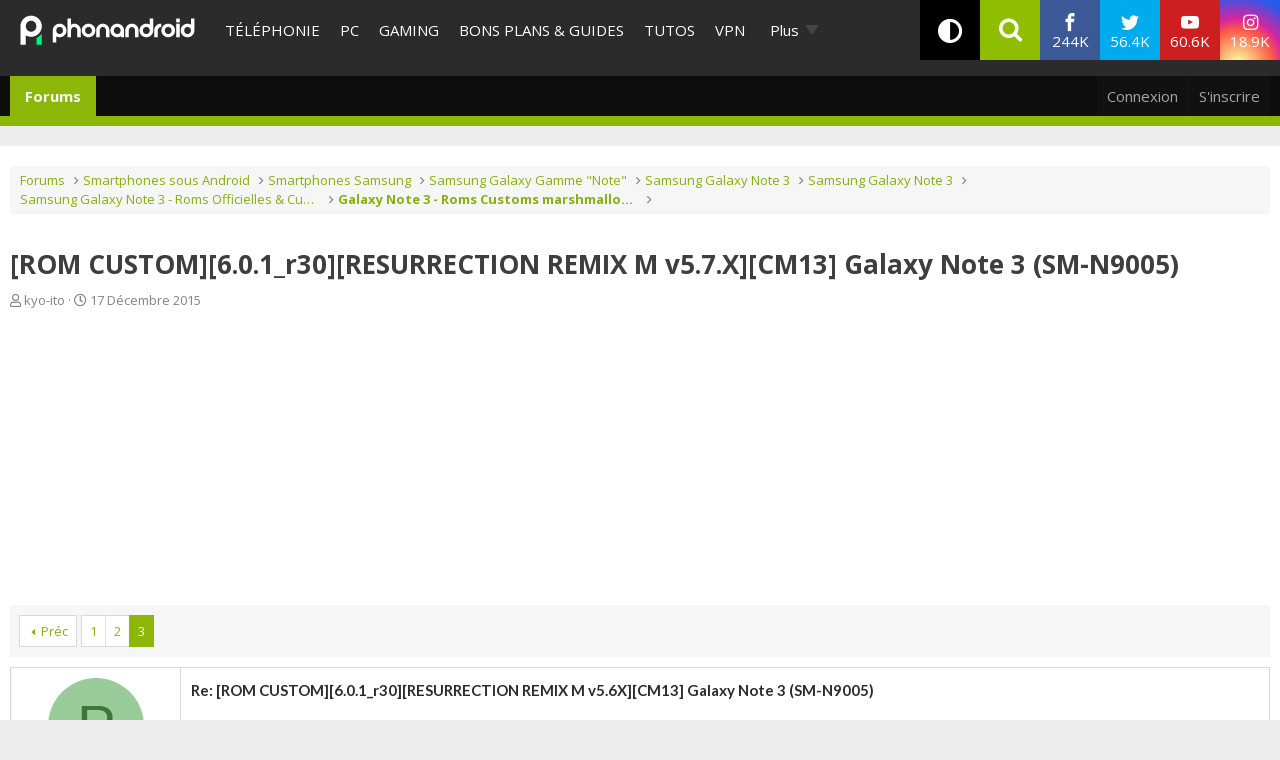

--- FILE ---
content_type: text/html; charset=utf-8
request_url: https://www.phonandroid.com/forum/threads/rom-custom-6-0-1_r30-resurrection-remix-m-v5-7-x-cm13-galaxy-note-3-sm-n9005.139823/page-3
body_size: 29725
content:
<!DOCTYPE html>
<html id="XF" lang="fr-FR" dir="LTR"
	data-app="public"
	data-template="thread_view"
	data-container-key="node-2729"
	data-content-key="thread-139823"
	data-logged-in="false"
	data-cookie-prefix="xf_"
	data-csrf="1769812248,82eee470e6353ee296f651a206731052"
	class=" has-no-js template-thread_view"
	 data-run-jobs=""
	>
<head>
	<meta charset="utf-8" />
	<meta http-equiv="X-UA-Compatible" content="IE=Edge" />
	<meta name="viewport" content="width=device-width, initial-scale=1, viewport-fit=cover">

	
	
	

	
    <title>[ROM CUSTOM][6.0.1_r30][RESURRECTION REMIX M v5.7.X][CM13] Galaxy Note 3 (SM-N9005) - Galaxy Note 3 - Roms Customs marshmallow 6.0 - Page 3 - Phonandroid.com</title>


	<link rel="manifest" href="/forum/webmanifest.php">
	
		<meta name="theme-color" content="#2c2c2c" />
	

	<meta name="apple-mobile-web-app-title" content="Forum Android PhonAndroid - Trucs et Astuces- Communauté Android">
	
	
	<script src="https://ajax.googleapis.com/ajax/libs/webfont/1.6.16/webfont.js"></script>
	<script>
		WebFont.load({
			google: {
				families: ['Open+Sans:400,400i,700', 'Ubuntu:400,400i,700', 'Lato:300,400,400i,700,900']
			}
		});
	</script>
	
		<link rel='stylesheet' id='`-style-css'  href='/wp-content/themes/phonadroid-v3/assets/css/xenforo.css?v=3.5.4' type='text/css' media='all' />

	
		
		<meta name="description" content="Re: [ROM CUSTOM][6.0.1_r30][RESURRECTION REMIX M v5.6X][CM13] Galaxy Note 3 (SM-N9005)

Nouvelle version disponible quelqu&#039;un l&#039;a tester ?" />
		<meta property="og:description" content="Re: [ROM CUSTOM][6.0.1_r30][RESURRECTION REMIX M v5.6X][CM13] Galaxy Note 3 (SM-N9005)

Nouvelle version disponible quelqu&#039;un l&#039;a tester ?" />
		<meta property="twitter:description" content="Re: [ROM CUSTOM][6.0.1_r30][RESURRECTION REMIX M v5.6X][CM13] Galaxy Note 3 (SM-N9005)

Nouvelle version disponible quelqu&#039;un l&#039;a tester ?" />
	
	
		<meta property="og:url" content="https://www.phonandroid.com/forum/threads/rom-custom-6-0-1_r30-resurrection-remix-m-v5-7-x-cm13-galaxy-note-3-sm-n9005.139823/" />
	
		<link rel="canonical" href="https://www.phonandroid.com/forum/threads/rom-custom-6-0-1_r30-resurrection-remix-m-v5-7-x-cm13-galaxy-note-3-sm-n9005.139823/page-3" />
	
		<link rel="prev" href="/forum/threads/rom-custom-6-0-1_r30-resurrection-remix-m-v5-7-x-cm13-galaxy-note-3-sm-n9005.139823/page-2" />
	

	
		
	
	
	<meta property="og:site_name" content="Forum Android PhonAndroid - Trucs et Astuces- Communauté Android" />


	
	
		
	
	
	<meta property="og:type" content="website" />


	
	
		
	
	
	
		<meta property="og:title" content="[ROM CUSTOM][6.0.1_r30][RESURRECTION REMIX M v5.7.X][CM13] Galaxy Note 3 (SM-N9005) - Galaxy Note 3 - Roms Customs marshmallow 6.0 - Page 3 - Phonandroid.com" />
		<meta property="twitter:title" content="[ROM CUSTOM][6.0.1_r30][RESURRECTION REMIX M v5.7.X][CM13] Galaxy..." />
	


	
	
	
	

	
	

	


	<link rel="preload" href="/forum/styles/fonts/fa/fa-regular-400.woff2?_v=5.15.3" as="font" type="font/woff2" crossorigin="anonymous" />


	<link rel="preload" href="/forum/styles/fonts/fa/fa-solid-900.woff2?_v=5.15.3" as="font" type="font/woff2" crossorigin="anonymous" />


<link rel="preload" href="/forum/styles/fonts/fa/fa-brands-400.woff2?_v=5.15.3" as="font" type="font/woff2" crossorigin="anonymous" />

	<link rel="stylesheet" href="/forum/css.php?css=public%3Anormalize.css%2Cpublic%3Afa.css%2Cpublic%3Acore.less%2Cpublic%3Aapp.less&amp;s=2&amp;l=2&amp;d=1713445619&amp;k=912be897209790c3cfb86457e621406125be38b4" />

	<link rel="stylesheet" href="/forum/css.php?css=public%3Aandy_similarthreads.less%2Cpublic%3Abb_code.less%2Cpublic%3Alightbox.less%2Cpublic%3Amessage.less%2Cpublic%3Ashare_controls.less%2Cpublic%3Aextra.less&amp;s=2&amp;l=2&amp;d=1713445619&amp;k=5c1e09ca1d6de66e40ecf7df04b793e91736fda6" />

	
		<script src="/forum/js/xf/preamble.min.js?_v=8a5fc16c"></script>
	


	
		<link rel="icon" type="image/png" href="https://www.phonandroid.com/wp-content/themes/phonadroid-v3/assets/images/favicons/favicon.ico" sizes="32x32" />
	
		
	
	
		

	
	<script>
		// Forum - Topic
		window.dataLayer = window.dataLayer || [
			{
			"appConfig": {
			  "subContainers": [
				"GTM-P5DPNFB"
			  ],
			  "ua": "UA-51661344-1",
			  "flags": {
				"zen": false
			  }
			},
			"country": "FR",
			"site": "www.phonandroid.com",
			"environnement": "production",
			"level1": "forum",
			"pageCategory": "sujet forum",
			"sitepage": "phonandroid_forum_content"
		  }
		];
		
		!function(e){"use strict";var t,n,o,r=function(){},s=Object.getOwnPropertyNames(window.console).reduce((function(e,t){return"function"==typeof console[t]&&(e[t]=r),e}),{}),i=function(){return s},a=e.console;if("object"==typeof e.JSON&&"function"==typeof e.JSON.parse&&"object"==typeof e.console&&"function"==typeof Object.keys){var c=!/Edge|Trident/.test(navigator.userAgent),u={available:["others.catch","others.show"],broadcasted:[]},f=(t=/^\s+(.*)\s+$/g,n=function(e){return Math.pow(9,e)},o=function(e){return parseInt((e.charCodeAt()<<9)%242)},{get:function(e){e=e.replace(t,"$1");for(var r=[0,0,0],s=0,i=0;s<e.length;s++)i=parseInt(s/r.length),r[s%3]+=parseInt(o(e[s])/n(i));for(s=0;s<r.length;s++)r[s]>255&&(r[s]=255);return r},toRGB:function(e){return"rgb("+e.join(",")+")"},visible:function(e){return e[0]>220||e[1]>220||e[2]>220?[0,0,0]:[255,255,255]}}),d=function(e,t,n,o){return a[t]?function(){var r=Array.prototype.slice.call(arguments);c&&r.unshift("background-color:"+o+";color:"+n+";border-radius:2px;"),r.unshift((c?"%c":"")+[" ",e," "].join("")),a[t].apply(console,r)}:function(){}};e.getConsole=function(e){if("string"!=typeof e)throw"getConsole need a tag name (string)";if(-1===u.available.indexOf(e)&&function(e){u.available.push(e);var t=document.createEvent("CustomEvent");t.initCustomEvent("getConsole.tag.available",0,0,e),document.dispatchEvent(t)}(e),-1!==u.broadcasted.indexOf(e)){var t=f.get(e),n=f.toRGB(f.visible(t)),o=f.toRGB(t),r={log:d(e,"log",n,o),warn:d(e,"warn",n,o),error:d(e,"error",n,o),info:d(e,"info",n,o)};return Object.keys(a).forEach((function(e){void 0===r[e]&&(r[e]=a[e])})),r}return i()},e.getConsole.tags=u,u.broadcasted=function(){try{var e=localStorage.getItem("getConsole");e=null===e?[]:JSON.parse(e)}catch(t){e=[]}return e}(),-1!==u.broadcasted.indexOf("others.catch")&&(e.console=e.getConsole("others.show"))}else e.getConsole=i}(window),logger={_buffer:[],log:function(){"use strict";this._buffer.push(arguments)}},_logmatic=[],logmatic={log:function(){"use strict";_logmatic.push(Array.prototype.slice.call(arguments))}},function(e){"use strict";var t={domains:["hpphmfubhnbobhfs","bnb{po.betztufn","beoyt","epvcmfdmjdl","hpphmftzoejdbujpo","wjefptufq","s77ofu","ufbet","vosvmznfejb","tnbsubetfswfs","tljnsftpvsdft","{fcftupg","uumce","hpphmfbqjt","wjefpqmb{b","hpphmfbetfswjdft","fggfdujwfnfbtvsf","pvucsbjo","ubcppmb"],classes:"ufyuBe!BeCpy!qvc`411y361!qvc`411y361n!qvc`839y:1!ufyu.be!ufyuBe!Mjhbuvt!ufyu`be!ufyu`bet!ufyu.bet!ufyu.be.mjolt",event:{category:"pbt`mpbefe",action:"gbjm"}},n=e.getConsole("inObs"),o=0,r={},s=function(e,t){return t=t||1,e.split("").map((function(e){return String.fromCharCode(e.charCodeAt()+t)})).join("")},i=[];e.integrityObserver={state:{net:null,dom:null,perf:null},corrupted:0,listen:function(e){this.corrupted?e(this.state):i.push(e)},sendToListeners:function(){i.forEach(function(e){e(this.state)}.bind(this))},reportCorruption:function(){var e=function(){"undefined"!=typeof ga?ga("send",{hitType:"event",eventCategory:s(t.event.category,-1),eventAction:s(t.event.action,-1),nonInteraction:1}):setTimeout(e,100)};e()},reportListCorruption:function(){var e,t=[];for(e in this.state)this.state[e]&&t.push(e);t.length>0&&((new Image).src="https://lists.ccmbg.com/st?t="+encodeURIComponent(t.join(","))+"&d="+window.location.host.split(/\./).slice(0,-1).join("."))},reportChange:function(){this.sendToListeners(),this.reportCorruption()},init:function(){var e=function(e){return function(t){this.state[e]=t,t&&(!this.corrupted&&this.reportChange(),this.corrupted=1)}.bind(this)};!function(e){if("undefined"!=typeof MutationObserver){var n=document.createElement("div"),o=document.getElementsByTagName("html")[0],r={},i={childList:1,attributes:1,characterData:1,subtree:1},a=0,c=new MutationObserver((function(t){t.forEach((function(t){"style"===t.attributeName&&(c.disconnect(),"none"===t.target.style.display&&!e.called&&(e.called=1)&&e.call(r,1))}))})),u=new MutationObserver((function(t){t.forEach((function(t){try{if("childList"===t.type&&"HTML"===t.target.nodeName&&t.addedNodes.length&&"BODY"===t.addedNodes[0].nodeName&&!a){a=1,t.addedNodes[0].appendChild(n);var o=getComputedStyle(n);if(r=t.addedNodes[0],u.disconnect(),/Trident/.test(navigator.userAgent))return void setTimeout((function(){!e.called&&(e.called=1)&&e.call(r,0)}),50);setTimeout((function(){t.addedNodes[0].removeChild(n)}),60),c.disconnect(),e.call(t.addedNodes[0],"none"===o.getPropertyValue("display")||/url\("about:abp/.test(o.getPropertyValue("-moz-binding")))}}catch(e){}}))}));n.className=s(t.classes,-1),n.style.display="block",u.observe(o,i),c.observe(n,i)}else e.call(0,0)}(e.call(this,"dom")),function(e,i){if("undefined"!=typeof MutationObserver&&void 0!==URL.prototype){var a=document.getElementsByTagName("html")[0],c=0,u=new MutationObserver((function(a){a.forEach((function(a){try{var f,d,l,p="",g=new Date,h=function(){};if("childList"===a.type&&a.addedNodes.length&&void 0!==(f=a.addedNodes[0]).src&&("SCRIPT"===(p=f.nodeName)||"IFRAME"===p)){try{d=new URL(f.src),l=d&&d.host?d.host.split(/\./).slice(-2).shift():null}catch(e){}h=a.addedNodes[0].onerror,a.addedNodes[0].onerror=function(){try{n.warn("Missing script",f.src),!c&&l&&-1!==t.domains.indexOf(s(l))&&(new Date).getTime()-g.getTime()<1500&&(n.warn("Integrity violation on ",f.src," not observing anymore !"),u.disconnect(),c=1,e(1)),"function"==typeof h&&h.apply(this,Array.prototype.slice.call(arguments))}catch(e){}},"function"==typeof performance.getEntriesByType&&o<2&&"SCRIPT"===p&&-1!==t.domains.indexOf(s(l))&&(void 0===r[l]||"hpphmfubhnbobhfs"===s(l))&&(r[l]=1,a.addedNodes[0].addEventListener("load",(function(){-1===performance.getEntriesByType("resource").map((function(e){return e.name})).indexOf(f.src)&&2==++o&&(u.disconnect(),i(1))})))}}catch(e){}}))}));u.observe(a,{childList:1,attributes:1,characterData:1,subtree:1})}else e.call(0,0)}(e.call(this,"net"),e.call(this,"perf")),window.addEventListener("load",function(){this.reportListCorruption()}.bind(this))}},"function"==typeof Object.bind&&e.integrityObserver.init()}(window),function(e,t,n,o,r){"use strict";void 0===e._gtm&&(e._gtm={events:{on:[],ready:[],readyAll:[],trigger:function(e){this._trigger.push(e)},_trigger:[]},versions:{},onReady:[]}),void 0===e._gtm.versions&&(e._gtm.versions={}),e._gtm.versions.staticheader=1,e._gtm.state="loading";var s=dataLayer[0].appConfig,i=["GTM-N4SNZN"],a=s.subContainers||[],c=e.getConsole("GTM").log,u=function(e){if(void 0!==t.dispatchEvent){var n=null;"function"==typeof Event?n=new Event(e):(n=t.createEvent("Event")).initEvent(e,0,0),t.dispatchEvent(n)}},f=function(){f.state++,f.state===i.length&&(e._gtm.state="loaded",u("gtm.loaded"))},d=function(){e._gtm.state="error",u("gtm.error"),l.clearWorkspacesInfo(this)};f.state=0,i=i.concat(a),c("Loading sub containers:",a);var l={infoKey:"ccm_gtm_workspaces",workspacesInfo:{},fetchWorkspacesInfo:function(){try{this.workspacesInfo=this.getInfoFromQuerystring()||this.getInfoFromCookie()||{}}catch(e){console.error("Cannot get workspaces info.",e)}},parseWorkspacesInfo:function(e){for(var t={},n=e.split("|"),o=0;o<n.length;o++){var r=n[o].split("::");3===r.length&&(t[r[0]]={container:r[0],workspace:r[1],auth:r[2]})}return t},removeInfoFromQuerystring:function(){if(""===e.location.search)return"";for(var t=e.location.search.substring(1).split("&"),n=[],o=0;o<t.length;o++)t[o].split("=")[0]!==this.infoKey&&n.push(t[o]);return"?"+n.join("&")},generatePreviewQuery:function(e){try{var t=this.workspacesInfo[e];return t?(c("["+t.container+'] loading custom workspace "'+t.workspace+'"'),dataLayer[0].appConfig.previewWorkspaces=dataLayer[0].appConfig.previewWorkspaces||[],dataLayer[0].appConfig.previewWorkspaces.push(t),"&gtm_auth="+t.auth+"&gtm_preview="+t.workspace+"&gtm_cookies_win=x"):""}catch(t){return console.error('Cannot generate preview query for container "'+e+'"',t),""}},getInfoFromQuerystring:function(){for(var t=(e.location.search||"").substring(1).split("&"),n=0;n<t.length;n++){var o=t[n].split("=");if(decodeURIComponent(o[0])===this.infoKey)return this.parseWorkspacesInfo(decodeURIComponent(o[1]))}return null},getInfoFromCookie:function(){try{var t=e.document.cookie.match("(^|;) ?"+this.infoKey+"=([^;]*)(;|$)");if(t)return this.parseWorkspacesInfo(decodeURIComponent(t[2]))}catch(e){}return null},clearWorkspacesInfo:function(t){try{var n=t.getAttribute("data-id");if(this.workspacesInfo[n]){c('Cannot load container "'+n+'". Clearing cookie and querystring param...');var o=e.location.hostname.split("."),r=o.length;o=r>2&&"br"===o[r-1]&&"com"===o[r-2]?o.slice(-3).join("."):o.slice(-2).join("."),document.cookie=this.infoKey+"=; domain= "+o+"; path=/; expires=Thu, 01 Jan 1970 00:00:01 GMT;";var s=this.removeInfoFromQuerystring();e.location.search=s}}catch(e){console.error("Cannot clear workspaces info.",e)}}};l.fetchWorkspacesInfo();for(var p=0,g=i.length;p<g;++p){e[o]=e[o]||[],e[o].push({"gtm.start":(new Date).getTime(),event:"gtm.js"});var h=l.generatePreviewQuery(i[p]),m=t.getElementsByTagName(n)[0],v=t.createElement(n);v.async=1,v.onload=f,v.onerror=d,v.setAttribute("data-id",i[p]),v.src="https://www.googletagmanager.com/gtm.js?id="+i[p]+h,m.parentNode.insertBefore(v,m)}}(window,document,"script","dataLayer"),OAS_AD_BUFFER=[],OAS_AD=function(){OAS_AD_BUFFER.push(Array.prototype.slice.call(arguments))},function(e){"use strict";function t(t){t instanceof ErrorEvent&&e._gtm.errors.push({message:t.message,stack:t.error?t.error.stack:void 0,name:t.error?t.error.name:void 0,filename:t.filename,line:t.lineno,column:t.colno})}function n(t){t.reason instanceof Error?e._gtm.errors.push({message:t.reason.message,stack:t.reason.stack,name:t.reason.name,promise:1,filename:t.reason.filename,line:t.reason.lineno,column:t.reason.colno}):e._gtm.errors.push({message:t.reason,promise:1})}e._gtm=e._gtm||{},e._gtm.errors=[],e._gtm.errors.types=[],e._gtm.errors.types.push({type:"error",callback:t}),e.addEventListener("error",t),e._gtm.errors.types.push({type:"unhandledrejection",callback:n}),e.addEventListener("unhandledrejection",n)}(window);
		
		(function(){
			"use strict";!function(){var e=function(){var e,t="__tcfapiLocator",a=[],n=window;for(;n;){try{if(n.frames[t]){e=n;break}}catch(e){}if(n===window.top)break;n=n.parent}e||(!function e(){var a=n.document,r=!!n.frames[t];if(!r)if(a.body){var i=a.createElement("iframe");i.style.cssText="display:none",i.name=t,a.body.appendChild(i)}else setTimeout(e,5);return!r}(),n.__tcfapi=function(){for(var e,t=arguments.length,n=new Array(t),r=0;r<t;r++)n[r]=arguments[r];if(!n.length)return a;if("setGdprApplies"===n[0])n.length>3&&2===parseInt(n[1],10)&&"boolean"==typeof n[3]&&(e=n[3],"function"==typeof n[2]&&n[2]("set",!0));else if("ping"===n[0]){var i={gdprApplies:e,cmpLoaded:!1,cmpStatus:"stub"};"function"==typeof n[2]&&n[2](i)}else a.push(n)},n.addEventListener("message",(function(e){var t="string"==typeof e.data,a={};try{a=t?JSON.parse(e.data):e.data}catch(e){}var n=a.__tcfapiCall;n&&window.__tcfapi(n.command,n.version,(function(a,r){var i={__tcfapiReturn:{returnValue:a,success:r,callId:n.callId}};t&&(i=JSON.stringify(i)),e.source.postMessage(i,"*")}),n.parameter)}),!1))};"undefined"!=typeof module?module.exports=e:e()}();
		}());
		
		window.dataLayer.push({
			"event":"app.config",
			"appConfig":{
				"asl":{
					"screens":{
						"mobile":{
							"max":480,
							"invcode":"mobile",
							"client":"dfpfr"
						},
						"tablet":{
							"min":480,
							"max":1024,
							"invcode":"tablet",
							"client":"dfpfr"
						},
						"desktop":{
							"min":1024,
							"invcode":"desktop",
							"client":"dfpfr"
						}
					},
					"sitepage":"phonandroid_forum_content",
					"keywords":[]
				}
			}
		});
	</script>


	
	
	<script src="/wp-content/themes/phonadroid-v3/assets/js/hz.lib.js?1"></script>
	<script>
		(function(w)
		 {
			/** using getTracker to get tracker and a pageview : */
			getTracker('hz',{
				debug       : false, // switch to false when ready for production
				checkOptout : true,
				key         : 'UA-51661344-1',
				transportURL: "https://hz.phonandroid.com"
			})
				.then(function(trackerObject){ /*console.log(' ok, got tracker ',trackerObject.name, trackerObject.tracker );*/ })
				.catch(function(explanation){ console.error(' no tracker because',explanation) });

		})(window);
	</script>

</head>
<body data-template="thread_view" class="forum-section">


	
	<div id="ctn_x02">
		<div id="ba_x02" class="ba x02">
			<script>OAS_AD('X02');</script>
		</div>
	</div>


	
<div class="p-pageWrapper" id="top">
<!-- header of the page -->
<header id="header">
	<!-- header-holder -->
	<div class="header-holder">
		<!-- logo of the page -->
					<div class="logo">
				<a href="//www.phonandroid.com/">
					<span class="hidden">PhonAndroid</span>
					<img src="https://www.phonandroid.com/wp-content/themes/phonadroid-v3/assets/images/phonandroid-logo.svg" alt="Phonandroid : actu Android et High-tech">
				</a>
			</div>
				<!-- nav -->

		<!-- menu-area -->
<div class="menu-area">

<div class="toggle-relative mobile-only">
<input type="checkbox" id="nav-opener" class="toggle-opener hidden-xxx">
<label for="nav-opener" class="nav-opener"><span></span></label>

<div class="toggle-container mobile-only toggle-absolute">

<div class="inner">
<div class="main-menus">
<ul class="accordion">
                                <li>
                                                                            <a class="opener" href="https://www.phonandroid.com/cat/telephonie">Téléphonie</a>
                                                                    </li>
								<li>
                                                                            <a class="opener" href="https://www.phonandroid.com/cat/pc">PC</a>
                                                                    </li>
                                <li>
                                                                            <a class="opener" href="https://www.phonandroid.com/cat/consoles-jeux-video">Gaming</a>
                                                                    </li>
                                <li>
                                    <input type="checkbox" id="toggle-cat-bonsplans" class="toggle-opener hidden-xxx">
                                    <div class="toggle-outer-container">
                                        <label class="opener" for="toggle-cat-bonsplans" data-cat="gooddeals"><a class="opener" href="https://www.phonandroid.com/cat/bons-plans-et-guides">Bons plans &amp; Guides</a></label>
                                                                                                                                    <div class="toggle-container handeld-only loaded">
                                                    <ul class="sub-menu"><li id="menu-item-2563783" class="menu-item menu-item-type-taxonomy menu-item-object-category"><a href="https://www.phonandroid.com/cat/bons-plans-et-guides/comparatifs">Comparatifs</a> </li>
<li id="menu-item-2563784" class="menu-item menu-item-type-taxonomy menu-item-object-category"><a href="https://www.phonandroid.com/cat/bons-plans-et-guides/guides-achat">Guides d’achat</a> </li>
<li id="menu-item-2563786" class="menu-item menu-item-type-post_type menu-item-object-post"><a href="https://www.phonandroid.com/meilleurs-vpn-payants.html">Meilleurs VPN 2023</a> </li>
<li id="menu-item-2563791" class="menu-item menu-item-type-post_type menu-item-object-post"><a href="https://www.phonandroid.com/guide-dachat-des-smartphones-android.html">Meilleurs smartphones 2023</a> </li>
<li id="menu-item-2486636" class="menu-item menu-item-type-custom menu-item-object-custom"><a href="https://www.phonandroid.com/hub/black-friday">Black Friday 2023</a> </li>
<li id="menu-item-2320408" class="menu-item menu-item-type-custom menu-item-object-custom"><a href="https://www.phonandroid.com/comparatif-forfaits-mobiles-comment-bien-choisir-forfait-telephone-selon-besoins.html">Meilleur forfait mobile</a> </li>
<li id="menu-item-2324263" class="menu-item menu-item-type-custom menu-item-object-custom"><a href="https://www.phonandroid.com/ps5-en-stock-ou-acheter-la-console.html">PS5 en stock</a> </li>
<li id="menu-item-2324264" class="menu-item menu-item-type-custom menu-item-object-custom"><a href="https://www.phonandroid.com/xbox-series-x-series-s-comparatif-meilleur-prix.html">Xbox Series X en stock</a> </li>
<li id="menu-item-2265007" class="menu-item menu-item-type-taxonomy menu-item-object-category menu-item-has-children"><input type="checkbox" id="toggle-cat-2265007" class="toggle-opener hidden-xxx"><div class="toggle-outer-container"><label class="opener pseudo-a v-mobile-only" for="toggle-cat-2265007">Forfait mobile</label><label class="opener v-desktop-only" for="toggle-cat-2265007"><a href="https://www.phonandroid.com/cat/bons-plans-et-guides/bons-plans/forfait-mobile" class="parent-category">Forfait mobile</a> </label>
<div class="toggle-container toggle-overlay handeld-only v-mobile-only"><label class="back pseudo-a" for="toggle-cat-2265007"></label><a class="parent-category" href="https://www.phonandroid.com/cat/bons-plans-et-guides/bons-plans/forfait-mobile">Forfait mobile</a><ul class="sub-terms" data-test="ddeee">
<li id="menu-item-2315245" class="menu-item menu-item-type-taxonomy menu-item-object-category sub-1"><a href="https://www.phonandroid.com/cat/bons-plans-et-guides/bons-plans/forfait-mobile/byou">B&amp;You</a> </li>
<li id="menu-item-2315247" class="menu-item menu-item-type-taxonomy menu-item-object-category sub-1"><a href="https://www.phonandroid.com/cat/bons-plans-et-guides/bons-plans/forfait-mobile/free-mobile">Free Mobile</a> </li>
<li id="menu-item-2315248" class="menu-item menu-item-type-taxonomy menu-item-object-category sub-1"><a href="https://www.phonandroid.com/cat/bons-plans-et-guides/bons-plans/forfait-mobile/red-sfr">RED by SFR</a> </li>
<li id="menu-item-2315249" class="menu-item menu-item-type-taxonomy menu-item-object-category sub-1"><a href="https://www.phonandroid.com/cat/bons-plans-et-guides/bons-plans/forfait-mobile/sosh">Sosh</a> </li>
</ul></div>
</div></li>
<li id="menu-item-2265009" class="menu-item menu-item-type-taxonomy menu-item-object-category"><a href="https://www.phonandroid.com/cat/bons-plans-et-guides/bons-plans/informatique">Informatique</a> </li>
<li id="menu-item-2265008" class="menu-item menu-item-type-taxonomy menu-item-object-category menu-item-has-children"><input type="checkbox" id="toggle-cat-2265008" class="toggle-opener hidden-xxx"><div class="toggle-outer-container"><label class="opener pseudo-a v-mobile-only" for="toggle-cat-2265008">Jeux vidéo</label><label class="opener v-desktop-only" for="toggle-cat-2265008"><a href="https://www.phonandroid.com/cat/bons-plans-et-guides/bons-plans/bons-plans-jeux-video" class="parent-category">Jeux vidéo</a> </label>
<div class="toggle-container toggle-overlay handeld-only v-mobile-only"><label class="back pseudo-a" for="toggle-cat-2265008"></label><a class="parent-category" href="https://www.phonandroid.com/cat/bons-plans-et-guides/bons-plans/bons-plans-jeux-video">Jeux vidéo</a><ul class="sub-terms" data-test="ddeee">
<li id="menu-item-2315251" class="menu-item menu-item-type-taxonomy menu-item-object-category sub-1"><a href="https://www.phonandroid.com/cat/bons-plans-et-guides/bons-plans/bons-plans-jeux-video/nintendo-switch">Nintendo Switch</a> </li>
<li id="menu-item-2315252" class="menu-item menu-item-type-taxonomy menu-item-object-category sub-1"><a href="https://www.phonandroid.com/cat/bons-plans-et-guides/bons-plans/bons-plans-jeux-video/ps4">PS4</a> </li>
<li id="menu-item-2315253" class="menu-item menu-item-type-taxonomy menu-item-object-category sub-1"><a href="https://www.phonandroid.com/cat/bons-plans-et-guides/bons-plans/bons-plans-jeux-video/xbox-one">Xbox Series X / S</a> </li>
</ul></div>
</div></li>
<li id="menu-item-2265011" class="menu-item menu-item-type-taxonomy menu-item-object-category"><a href="https://www.phonandroid.com/cat/bons-plans-et-guides/bons-plans/produits-connectes">Objets connectés</a> </li>
<li id="menu-item-2265012" class="menu-item menu-item-type-taxonomy menu-item-object-category"><a href="https://www.phonandroid.com/cat/bons-plans-et-guides/bons-plans/telephone-mobile-android">Smartphone</a> </li>
<li id="menu-item-2265014" class="menu-item menu-item-type-taxonomy menu-item-object-category"><a href="https://www.phonandroid.com/cat/bons-plans-et-guides/bons-plans/television">Télévision</a> </li>
<li id="menu-item-2265006" class="menu-item menu-item-type-taxonomy menu-item-object-category"><a href="https://www.phonandroid.com/cat/bons-plans-et-guides/bons-plans/fnac">Fnac</a> </li>
<li id="menu-item-2265005" class="menu-item menu-item-type-taxonomy menu-item-object-category"><a href="https://www.phonandroid.com/cat/bons-plans-et-guides/bons-plans/darty">Darty</a> </li>
</ul>                                                </div>
                                                                                                                        </div>
                                </li>
                                <li>
                                                                            <a class="opener" href="https://www.phonandroid.com/cat/tutoriaux">Tutos</a>
                                                                    </li>
                                <!--
								<li>
									<input type="checkbox" id="toggle-cat-tests" class="toggle-opener hidden-xxx">
									<div class="toggle-outer-container">
										<label class="opener" for="toggle-cat-tests" data-cat="tests"><a class="opener" href="https://www.phonandroid.com/cat/test-android">Tests</a></label>
                                                                                                                                    <div class="toggle-container handeld-only loaded">
                                                    <ul class="sub-menu"><li id='menu-item-2265034'  class="menu-item menu-item-type-taxonomy menu-item-object-category"><a  href="https://www.phonandroid.com/cat/telephonie/test-smartphone">Tests</a> </li>
<li id='menu-item-2265033'  class="menu-item menu-item-type-taxonomy menu-item-object-category"><a  href="https://www.phonandroid.com/cat/pc/test-pc">Tests</a> </li>
</ul>                                                </div>
                                                                                    									</div>
								</li>
								-->
								<li>
                                    <a class="opener" href="/vpn">VPN</a>
                                </li>
                                <li>
                                    <a class="opener" href="/tag/bitdefender">cybersécurité</a>
                                </li>
                                
                                <!--
                                <li>
                                                                            <input type="checkbox" id="toggle-cat-apps" class="toggle-opener hidden-xxx">
                                        <div class="toggle-outer-container">
                                            <label class="opener" for="toggle-cat-apps" data-cat="apps"><a class="opener" href="https://www.phonandroid.com/cat/telephonie/application-android">Apps</a></label>
                                                                                                                                                <div class="toggle-container handeld-only loaded">
                                                        <ul class="sub-menu"><li id='menu-item-2369661'  class="menu-item menu-item-type-custom menu-item-object-custom"><a  href="https://www.phonandroid.com/hub/applications-a-telecharger">Meilleures applications à télécharger</a> </li>
</ul>                                                    </div>
                                                                                                                                    </div>
                                                                    </li>
                                -->
                                
                                
                                
                                
                                <!--
                                <li>
                                    <a class="opener" href="https://www.phonandroid.com/web-stories">Web Stories</a>
                                </li>
                                -->
                                
                            <li class="flexMenu-viewMore"><a href="#" title="Voir Plus">Plus</a><ul class="flexMenu-popup" style="display:none; position: absolute;"><li>
                                    <a class="opener" href="/tag/darty">Maison connectée</a>
                                </li><li>
                                                                            <a class="opener" href="https://www.phonandroid.com/cat/streaming">Streaming</a>
                                                                    </li><li>
                                                                            <a class="opener" href="https://www.phonandroid.com/cat/ia">IA</a>
                                                                    </li><li>
                                                                            <a class="opener" href="https://www.phonandroid.com/cat/voiture">Auto</a>
                                                                    </li><li>
                                    <input type="checkbox" id="toggle-cat-actu" class="toggle-opener hidden-xxx">
                                    <div class="toggle-outer-container">
                                        <label class="opener" for="toggle-cat-actu" data-cat="posts"><a class="opener" href="https://www.phonandroid.com/cat/actualites">Actualités</a></label>
                                                                                    <div class="toggle-container handeld-only loaded">
                                                <ul class="sub-menu"><li id="menu-item-2567114" class="menu-item menu-item-type-taxonomy menu-item-object-category"><a href="https://www.phonandroid.com/cat/actualites/domotique">Domotique</a> </li>
<li id="menu-item-2567115" class="menu-item menu-item-type-taxonomy menu-item-object-category"><a href="https://www.phonandroid.com/cat/actualites/economie">Economie</a> </li>
<li id="menu-item-2567116" class="menu-item menu-item-type-taxonomy menu-item-object-category"><a href="https://www.phonandroid.com/cat/actualites/insolite">Insolite</a> </li>
<li id="menu-item-2567117" class="menu-item menu-item-type-taxonomy menu-item-object-category"><a href="https://www.phonandroid.com/cat/actualites/internet">Internet</a> </li>
<li id="menu-item-2567118" class="menu-item menu-item-type-taxonomy menu-item-object-category"><a href="https://www.phonandroid.com/cat/actualites/logiciels">Logiciels</a> </li>
<li id="menu-item-2264999" class="menu-item menu-item-type-taxonomy menu-item-object-category"><a href="https://www.phonandroid.com/cat/actualites/tablettes">Tablettes</a> </li>
<li id="menu-item-2567119" class="menu-item menu-item-type-taxonomy menu-item-object-category"><a href="https://www.phonandroid.com/cat/actualites/tv">TV</a> </li>
</ul>                                            </div>
                                                                            </div>
                                </li><li>
                                    <a class="opener" href="/forum/">Forum</a>
                                </li></ul></li></ul>

<!-- accordion -->

							<ul class="social-networks">
								<li class="facebook"><a href="https://www.facebook.com/phonandroid" target="_blank" rel="nofollow"><i class="icon-facebook"></i> <span class="label">Facebook</span> <span class="text">244K <span class="subscribers">fans</span></span></a></li>
								<li class="twitter"><a href="https://twitter.com/phonandroid" target="_blank" rel="nofollow"><i class="icon-twitter"></i> <span class="label">Twitter</span> <span class="text">56.4K <span class="subscribers">followers</span></span></a></li>
								<li class="youtube"><a href="https://www.youtube.com/user/PhonandroidTV" target="_blank" rel="nofollow"><i class="icon-youtube"></i><span class="label">Youtube</span> <span class="text">60.6K <span class="subscribers">abonnés</span></span></a></li>
								<li class="instagram"><a href="https://www.instagram.com/phonandroid/" target="_blank" rel="nofollow"><i class="icon-instagram"></i> <span class="label">Instagram</span> <span class="text">18.9K <span class="subscribers">inscrits</span></span></a></li>
							</ul>

</div>
</div>
</div>
</div>
</div>
		<div class="search-bar-area toggle-relative">
			<div class="dark-theme-icon">
<span class="btn-toggle" data-children-count="0"><i class="fa fa-adjust"></i></span>
</div>
			<input type="checkbox" id="search-form" class="toggle-opener hidden-xxx">
			<label for="search-form"><i class="icon-search"></i></label>
			<div class="toggle-container search-bar toggle-absolute">
				<form method="get"  action="//www.phonandroid.com/recherche-2">
					<input name="q" type="search" placeholder="Votre recherche">
					<button type="submit"><i class="icon-search"></i></button>
				</form>
			</div>
		</div>
	</div>

</header>



<header class="p-header" id="header">
	<div class="p-header-inner">
		<div class="p-header-content">

			
		</div>
	</div>
</header>





	<div class="p-navSticky p-navSticky--primary" data-xf-init="sticky-header">
		
	<nav class="p-nav">
		<div class="p-nav-inner">
			<button type="button" class="button--plain p-nav-menuTrigger button" data-xf-click="off-canvas" data-menu=".js-headerOffCanvasMenu" tabindex="0" aria-label="Menu"><span class="button-text">
				<i aria-hidden="true"></i>
			</span></button>

			<div class="p-nav-smallLogo">
				<a href="/forum/">
					<img src="https://www.phonandroid.com/wp-content/themes/phonadroid-v3/assets/images/logo-phonandroid.png" srcset="" alt="Forum Android PhonAndroid - Trucs et Astuces- Communauté Android"
						width="333" height="56" />
				</a>
			</div>

			<div class="p-nav-scroller hScroller" data-xf-init="h-scroller" data-auto-scroll=".p-navEl.is-selected">
				<div class="hScroller-scroll">
					<ul class="p-nav-list js-offCanvasNavSource">
					
						<li>
							
	<div class="p-navEl is-selected" >
		

			
	
	<a href="/forum/"
		class="p-navEl-link "
		
		data-xf-key="1"
		data-nav-id="forums">Forums</a>


			

		
		
	</div>

						</li>
					
					</ul>
				</div>
			</div>

			<div class="p-nav-opposite">
				<div class="p-navgroup p-account p-navgroup--guest">
					
						<a href="/forum/login/" class="p-navgroup-link p-navgroup-link--textual p-navgroup-link--logIn"
							data-xf-click="overlay" data-follow-redirects="on">
							<span class="p-navgroup-linkText">Connexion</span>
						</a>
						
							<a href="/forum/register/" class="p-navgroup-link p-navgroup-link--textual p-navgroup-link--register"
								data-xf-click="overlay" data-follow-redirects="on">
								<span class="p-navgroup-linkText">S'inscrire</span>
							</a>
						
					
				</div>
				
					<div class="p-navgroup p-discovery p-discovery--noSearch">
						
						
					
				</div>
			</div>
		</div>
	</nav>

	</div>
	
	
		<div class="p-sectionLinks p-sectionLinks--empty"></div>
	



<div class="offCanvasMenu offCanvasMenu--nav js-headerOffCanvasMenu" data-menu="menu" aria-hidden="true" data-ocm-builder="navigation">
	<div class="offCanvasMenu-backdrop" data-menu-close="true"></div>
	<div class="offCanvasMenu-content">
		<div class="offCanvasMenu-header">
			Menu
			<a class="offCanvasMenu-closer" data-menu-close="true" role="button" tabindex="0" aria-label="Fermer"></a>
		</div>
		
			<div class="p-offCanvasRegisterLink">
				<div class="offCanvasMenu-linkHolder">
					<a href="/forum/login/" class="offCanvasMenu-link" data-xf-click="overlay" data-menu-close="true">
						Connexion
					</a>
				</div>
				<hr class="offCanvasMenu-separator" />
				
					<div class="offCanvasMenu-linkHolder">
						<a href="/forum/register/" class="offCanvasMenu-link" data-xf-click="overlay" data-menu-close="true">
							S'inscrire
						</a>
					</div>
					<hr class="offCanvasMenu-separator" />
				
			</div>
		
		<div class="js-offCanvasNavTarget"></div>
		<div class="offCanvasMenu-installBanner js-installPromptContainer" style="display: none;" data-xf-init="install-prompt">
			<div class="offCanvasMenu-installBanner-header">Install the app</div>
			<button type="button" class="js-installPromptButton button"><span class="button-text">Installer</span></button>
		</div>
	</div>
</div>

<div class="p-body">
	<div class="p-body-inner">
		<!--XF:EXTRA_OUTPUT-->

		

		

		
		
	
		<ul class="p-breadcrumbs "
			itemscope itemtype="https://schema.org/BreadcrumbList">
		
			

			
			
				
				
	<li itemprop="itemListElement" itemscope itemtype="https://schema.org/ListItem">
		<a href="/forum/" itemprop="item">
			<span itemprop="name">Forums</span>
		</a>
		<meta itemprop="position" content="1" />
	</li>

			

			
			
				
				
	<li itemprop="itemListElement" itemscope itemtype="https://schema.org/ListItem">
		<a href="/forum/categories/smartphones-sous-android.414/" itemprop="item">
			<span itemprop="name">Smartphones sous Android</span>
		</a>
		<meta itemprop="position" content="2" />
	</li>

			
				
				
	<li itemprop="itemListElement" itemscope itemtype="https://schema.org/ListItem">
		<a href="/forum/forums/smartphones-samsung.93/" itemprop="item">
			<span itemprop="name">Smartphones Samsung</span>
		</a>
		<meta itemprop="position" content="3" />
	</li>

			
				
				
	<li itemprop="itemListElement" itemscope itemtype="https://schema.org/ListItem">
		<a href="/forum/forums/samsung-galaxy-gamme-note.3067/" itemprop="item">
			<span itemprop="name">Samsung Galaxy Gamme &quot;Note&quot;</span>
		</a>
		<meta itemprop="position" content="4" />
	</li>

			
				
				
	<li itemprop="itemListElement" itemscope itemtype="https://schema.org/ListItem">
		<a href="/forum/forums/samsung-galaxy-note-3.3437/" itemprop="item">
			<span itemprop="name">Samsung Galaxy Note 3</span>
		</a>
		<meta itemprop="position" content="5" />
	</li>

			
				
				
	<li itemprop="itemListElement" itemscope itemtype="https://schema.org/ListItem">
		<a href="/forum/forums/samsung-galaxy-note-3.1322/" itemprop="item">
			<span itemprop="name">Samsung Galaxy Note 3</span>
		</a>
		<meta itemprop="position" content="6" />
	</li>

			
				
				
	<li itemprop="itemListElement" itemscope itemtype="https://schema.org/ListItem">
		<a href="/forum/forums/samsung-galaxy-note-3-roms-officielles-customs.1699/" itemprop="item">
			<span itemprop="name">Samsung Galaxy Note 3 - Roms Officielles &amp; Customs</span>
		</a>
		<meta itemprop="position" content="7" />
	</li>

			
				
				
	<li itemprop="itemListElement" itemscope itemtype="https://schema.org/ListItem">
		<a href="/forum/forums/galaxy-note-3-roms-customs-marshmallow-6-0.2729/" itemprop="item">
			<span itemprop="name">Galaxy Note 3 - Roms Customs marshmallow 6.0</span>
		</a>
		<meta itemprop="position" content="8" />
	</li>

			

		
		</ul>
	

		

		
	<noscript class="js-jsWarning"><div class="blockMessage blockMessage--important blockMessage--iconic u-noJsOnly">JavaScript est désactivé. Pour une meilleure expérience, s'il vous plaît activer JavaScript dans votre navigateur avant de continuer.</div></noscript>

		
	<div class="blockMessage blockMessage--important blockMessage--iconic js-browserWarning" style="display: none">Vous utilisez un navigateur non à jour ou ancien. Il ne peut pas afficher ce site ou d'autres sites correctement.<br />Vous devez le mettre à jour ou utiliser un <a href="https://www.google.com/chrome/browser/" target="_blank">navigateur alternatif</a>.</div>


		
			<div class="p-body-header">
			
				
					<div class="p-title ">
					
						
							<h1 class="p-title-value">[ROM CUSTOM][6.0.1_r30][RESURRECTION REMIX M v5.7.X][CM13] Galaxy Note 3 (SM-N9005)</h1>
						
						
					
					</div>
				

				
					<div class="p-description">
	<ul class="listInline listInline--bullet">
		<li>
			<i class="fa--xf far fa-user" aria-hidden="true" title="Auteur de la discussion"></i>
			<span class="u-srOnly">Auteur de la discussion</span>

			<span class="usernameu-concealed">kyo-ito</span>
		</li>
		<li>
			<i class="fa--xf far fa-clock" aria-hidden="true" title="Date de début"></i>
			<span class="u-srOnly">Date de début</span>

			<span class="u-concealed"><time  class="u-dt" dir="auto" datetime="2015-12-17T11:52:46+0100" data-time="1450349566" data-date-string="17 Décembre 2015" data-time-string="11:52" title="17 Décembre 2015, à 11:52">17 Décembre 2015</time></span>
		</li>
		
	</ul>
</div>
				
			
			</div>
		
		

	
	<div class="app_layout_header">
		<div class="ccmcss_oas_top">
			<div id="ctn_top">
				<div id="ba_top" class="ba top">
					<script>OAS_AD('Top');</script>
				</div>
			</div>
		</div>
	</div>


		<div class="p-body-main  ">
			
			<div class="p-body-contentCol"></div>
			

			

			<div class="p-body-content">
				
				<div class="p-body-pageContent">





    





    




	
	
	
		
	
	
	


	
	
	
		
	
	
	


	
	
		
	
	
	


	
	









	

	
		
	







	
		
		

		
			<script class="js-extraPhrases" type="application/json">
			{
				"lightbox_close": "Close",
				"lightbox_next": "Next",
				"lightbox_previous": "Previous",
				"lightbox_error": "The requested content cannot be loaded. Please try again later.",
				"lightbox_start_slideshow": "Start slideshow",
				"lightbox_stop_slideshow": "Stop slideshow",
				"lightbox_full_screen": "Full screen",
				"lightbox_thumbnails": "Thumbnails",
				"lightbox_download": "Download",
				"lightbox_share": "Share",
				"lightbox_zoom": "Zoom",
				"lightbox_new_window": "New window",
				"lightbox_toggle_sidebar": "Toggle sidebar"
			}
			</script>
		
		
	






<div class="block block--messages" data-xf-init="" data-type="post" data-href="/forum/inline-mod/">

	
	


	<div class="block-outer"><div class="block-outer-main"><nav class="pageNavWrapper pageNavWrapper--full ">



<div class="pageNav  ">
	
		<a href="/forum/threads/rom-custom-6-0-1_r30-resurrection-remix-m-v5-7-x-cm13-galaxy-note-3-sm-n9005.139823/page-2" class="pageNav-jump pageNav-jump--prev">Préc</a>
	

	<ul class="pageNav-main">
		

	
		<li class="pageNav-page "><a href="/forum/threads/rom-custom-6-0-1_r30-resurrection-remix-m-v5-7-x-cm13-galaxy-note-3-sm-n9005.139823/">1</a></li>
	


		

		
			

	
		<li class="pageNav-page pageNav-page--earlier"><a href="/forum/threads/rom-custom-6-0-1_r30-resurrection-remix-m-v5-7-x-cm13-galaxy-note-3-sm-n9005.139823/page-2">2</a></li>
	

		

		

		

	
		<li class="pageNav-page pageNav-page--current "><a href="/forum/threads/rom-custom-6-0-1_r30-resurrection-remix-m-v5-7-x-cm13-galaxy-note-3-sm-n9005.139823/page-3">3</a></li>
	

	</ul>

	
</div>

<div class="pageNavSimple">
	
		<a href="/forum/threads/rom-custom-6-0-1_r30-resurrection-remix-m-v5-7-x-cm13-galaxy-note-3-sm-n9005.139823/"
			class="pageNavSimple-el pageNavSimple-el--first"
			data-xf-init="tooltip" title="Premier">
			<i aria-hidden="true"></i> <span class="u-srOnly">Premier</span>
		</a>
		<a href="/forum/threads/rom-custom-6-0-1_r30-resurrection-remix-m-v5-7-x-cm13-galaxy-note-3-sm-n9005.139823/page-2" class="pageNavSimple-el pageNavSimple-el--prev">
			<i aria-hidden="true"></i> Préc
		</a>
	

	<a class="pageNavSimple-el pageNavSimple-el--current"
		data-xf-init="tooltip" title="Aller à la page"
		data-xf-click="menu" role="button" tabindex="0" aria-expanded="false" aria-haspopup="true">
		3 sur 3
	</a>
	

	<div class="menu menu--pageJump" data-menu="menu" aria-hidden="true">
		<div class="menu-content">
			<h4 class="menu-header">Aller à la page</h4>
			<div class="menu-row" data-xf-init="page-jump" data-page-url="/forum/threads/rom-custom-6-0-1_r30-resurrection-remix-m-v5-7-x-cm13-galaxy-note-3-sm-n9005.139823/page-%page%">
				<div class="inputGroup inputGroup--numbers">
					<div class="inputGroup inputGroup--numbers inputNumber" data-xf-init="number-box"><input type="number" pattern="\d*" class="input input--number js-numberBoxTextInput input input--numberNarrow js-pageJumpPage" value="3"  min="1" max="3" step="1" required="required" data-menu-autofocus="true" /></div>
					<span class="inputGroup-text"><button type="button" class="js-pageJumpGo button"><span class="button-text">Ok</span></button></span>
				</div>
			</div>
		</div>
	</div>


	
</div>

</nav>



</div></div>

	<div class="block-outer js-threadStatusField"></div>

	<div class="block-container lbContainer"
		data-xf-init="lightbox select-to-quote"
		data-message-selector=".js-post"
		data-lb-id="thread-139823"
		data-lb-universal="0">

		<div class="block-body js-replyNewMessageContainer">
			
				
					
	
	
	<article class="message message--post js-post js-inlineModContainer  "
		data-author="psy4x"
		data-content="post-2158723"
		id="js-post-2158723">

		<span class="u-anchorTarget" id="post-2158723"></span>

		<div class="message-inner">
			<div class="message-cell message-cell--user">
				

	<section class="message-user"
		itemprop="" itemscope itemtype="https://schema.org/Person" itemid="https://www.phonandroid.com/forum/members/psy4x.833790/">

		
			<meta itemprop="url" content="https://www.phonandroid.com/forum/members/psy4x.833790/" />
		

		<div class="message-avatar ">
			<div class="message-avatar-wrapper">
				<span class="avatar  avatar--m avatar--default avatar--default--dynamic style="style="background-color: #99cc99; color: #3c773c""">
			<span class="avatar-u833790-m" role="img" aria-label="psy4x">P</span> 
		</span>
				
			</div>
		</div>
		<div class="message-userDetails">
			<h4 class="message-name"><span class="username"><span class="username--style6" itemprop="name">psy4x</span></span></h4>
			
			<div class="userBanner userBanner userBanner--gray message-userBanner" itemprop="jobTitle"><span class="userBanner-before"></span><strong>Membre</strong><span class="userBanner-after"></span></div>
		</div>
		
			
			
				<div class="message-userExtras">
				
					
						<dl class="pairs pairs--justified">
							<dt>Inscrit</dt>
							<dd>7 Mars 2014</dd>
						</dl>
					
					
						<dl class="pairs pairs--justified">
							<dt>Messages</dt>
							<dd>17</dd>
						</dl>
					
					
					
					
						<dl class="pairs pairs--justified">
							<dt>Points</dt>
							<dd>1</dd>
						</dl>
					
					
					
					
					
				
				</div>
			
		
		<span class="message-userArrow"></span>
	</section>

			</div>
			<div class="message-cell message-cell--main">
				<div class="message-main js-quickEditTarget">

					<header class="message-attribution message-attribution--split">
						<div class="message-attribution-main">
							<span class="u-concealed">
								<time  class="u-dt" dir="auto" datetime="2016-07-13T22:49:13+0200" data-time="1468442953" data-date-string="13 Juillet 2016" data-time-string="22:49" title="13 Juillet 2016, à 22:49">13 Juillet 2016</time>
							</span>
						</div>

						<ul class="message-attribution-opposite message-attribution-opposite--list">
							

							
							
								<li>
									<span>
										#201
									</span>
								</li>
							
						</ul>
					</header>

					<div class="message-content js-messageContent">

						
						
						

						<div class="message-userContent lbContainer js-lbContainer "
							data-lb-id="post-2158723"
							data-lb-caption-desc="psy4x &middot; 13 Juillet 2016, à 22:49">

							

							<article class="message-body js-selectToQuote">
								
								<div class="bbWrapper"><b>Re: [ROM CUSTOM][6.0.1_r30][RESURRECTION REMIX M v5.6X][CM13] Galaxy Note 3 (SM-N9005)</b><br />
<br />
Nouvelle version disponible quelqu'un l'a tester ?</div>
								<div class="js-selectToQuoteEnd">&nbsp;</div>
								
							</article>

							

							
						</div>

						

						
	

					</div>

					<footer class="message-footer">
						

						<div class="reactionsBar js-reactionsList ">
							
						</div>

						<div class="js-historyTarget message-historyTarget toggleTarget" data-href="trigger-href"></div>
					</footer>
				</div>
			</div>
			
		</div>
	</article>

	

				
				
					
	
	
	<article class="message-type-ad message message--post js-post js-inlineModContainer  "
		data-author="psy4x"
		data-content="post-advertisement"
		id="js-post-advertisement">

		<span class="u-anchorTarget" id="post-advertisement"></span>

		<div class="message-inner">
			<!--
			<div class="message-cell message-cell--user">
				
				
				<section itemscope="" itemtype="https://schema.org/Person" class="message-user">
					<div class="message-userDetails">
						<h4 class="message-name">Publicité</h4>
					</div>
					<span class="message-userArrow"></span>
				</section>
			</div>
			-->
			<div class="message-cell message-cell--main">
				<div class="message-main js-quickEditTarget">
					<!--
					<header class="message-attribution">
						<a href="#post-advertisement" class="message-attribution-main u-concealed" rel="nofollow"><time  class="u-dt" dir="auto" datetime="2016-07-13T22:49:13+0200" data-time="1468442953" data-date-string="13 Juillet 2016" data-time-string="22:49" title="13 Juillet 2016, à 22:49">13 Juillet 2016</time></a>
					</header>
					-->

					<div class="message-content js-messageContent">
						<article class="message-body">
							

	
	<div id="ctn_infeed">
		<div id="ba_infeed" class="ba infeed">
			<script>OAS_AD('Infeed');</script>
		</div>
	</div>


						</article>

						
						
						
						
						
					</div>
				</div>
			</div>
		</div>

		
	</article>

				
			
				
					
	
	
	<article class="message message--post js-post js-inlineModContainer  "
		data-author="psy4x"
		data-content="post-2158793"
		id="js-post-2158793">

		<span class="u-anchorTarget" id="post-2158793"></span>

		<div class="message-inner">
			<div class="message-cell message-cell--user">
				

	<section class="message-user"
		itemprop="" itemscope itemtype="https://schema.org/Person" itemid="https://www.phonandroid.com/forum/members/psy4x.833790/">

		
			<meta itemprop="url" content="https://www.phonandroid.com/forum/members/psy4x.833790/" />
		

		<div class="message-avatar ">
			<div class="message-avatar-wrapper">
				<span class="avatar  avatar--m avatar--default avatar--default--dynamic style="style="background-color: #99cc99; color: #3c773c""">
			<span class="avatar-u833790-m" role="img" aria-label="psy4x">P</span> 
		</span>
				
			</div>
		</div>
		<div class="message-userDetails">
			<h4 class="message-name"><span class="username"><span class="username--style6" itemprop="name">psy4x</span></span></h4>
			
			<div class="userBanner userBanner userBanner--gray message-userBanner" itemprop="jobTitle"><span class="userBanner-before"></span><strong>Membre</strong><span class="userBanner-after"></span></div>
		</div>
		
			
			
				<div class="message-userExtras">
				
					
						<dl class="pairs pairs--justified">
							<dt>Inscrit</dt>
							<dd>7 Mars 2014</dd>
						</dl>
					
					
						<dl class="pairs pairs--justified">
							<dt>Messages</dt>
							<dd>17</dd>
						</dl>
					
					
					
					
						<dl class="pairs pairs--justified">
							<dt>Points</dt>
							<dd>1</dd>
						</dl>
					
					
					
					
					
				
				</div>
			
		
		<span class="message-userArrow"></span>
	</section>

			</div>
			<div class="message-cell message-cell--main">
				<div class="message-main js-quickEditTarget">

					<header class="message-attribution message-attribution--split">
						<div class="message-attribution-main">
							<span class="u-concealed">
								<time  class="u-dt" dir="auto" datetime="2016-07-14T08:21:36+0200" data-time="1468477296" data-date-string="14 Juillet 2016" data-time-string="08:21" title="14 Juillet 2016, à 08:21">14 Juillet 2016</time>
							</span>
						</div>

						<ul class="message-attribution-opposite message-attribution-opposite--list">
							

							
							
								<li>
									<span>
										#202
									</span>
								</li>
							
						</ul>
					</header>

					<div class="message-content js-messageContent">

						
						
						

						<div class="message-userContent lbContainer js-lbContainer "
							data-lb-id="post-2158793"
							data-lb-caption-desc="psy4x &middot; 14 Juillet 2016, à 08:21">

							

							<article class="message-body js-selectToQuote">
								
								<div class="bbWrapper"><b>Re: [ROM CUSTOM][6.0.1_r30][RESURRECTION REMIX M v5.6X][CM13] Galaxy Note 3 (SM-N9005)</b><br />
<br />
Pas de réponse, du coup je m'en vais la tester en espérant qu'elle fonctionne bien et je vous donne mon retour d'expérience dans 2 3 jours !</div>
								<div class="js-selectToQuoteEnd">&nbsp;</div>
								
							</article>

							

							
						</div>

						

						
	

					</div>

					<footer class="message-footer">
						

						<div class="reactionsBar js-reactionsList ">
							
						</div>

						<div class="js-historyTarget message-historyTarget toggleTarget" data-href="trigger-href"></div>
					</footer>
				</div>
			</div>
			
		</div>
	</article>

	

				
				
			
				
					
	
	
	<article class="message message--post js-post js-inlineModContainer  "
		data-author="Droopy 1"
		data-content="post-2158967"
		id="js-post-2158967">

		<span class="u-anchorTarget" id="post-2158967"></span>

		<div class="message-inner">
			<div class="message-cell message-cell--user">
				

	<section class="message-user"
		itemprop="" itemscope itemtype="https://schema.org/Person" itemid="https://www.phonandroid.com/forum/members/droopy-1.537/">

		
			<meta itemprop="url" content="https://www.phonandroid.com/forum/members/droopy-1.537/" />
		

		<div class="message-avatar ">
			<div class="message-avatar-wrapper">
				<span class="avatar  avatar--m avatar--default avatar--default--dynamic style="style="background-color: #85e0c2; color: #248f6b""">
			<span class="avatar-u537-m" role="img" aria-label="Droopy 1">D</span> 
		</span>
				
			</div>
		</div>
		<div class="message-userDetails">
			<h4 class="message-name"><span class="username"><span class="username--style2" itemprop="name">Droopy 1</span></span></h4>
			
			<div class="userBanner userBanner userBanner--gray message-userBanner" itemprop="jobTitle"><span class="userBanner-before"></span><strong>Membre</strong><span class="userBanner-after"></span></div>
		</div>
		
			
			
				<div class="message-userExtras">
				
					
						<dl class="pairs pairs--justified">
							<dt>Inscrit</dt>
							<dd>24 Mars 2011</dd>
						</dl>
					
					
						<dl class="pairs pairs--justified">
							<dt>Messages</dt>
							<dd>35</dd>
						</dl>
					
					
					
					
						<dl class="pairs pairs--justified">
							<dt>Points</dt>
							<dd>6</dd>
						</dl>
					
					
					
					
					
				
				</div>
			
		
		<span class="message-userArrow"></span>
	</section>

			</div>
			<div class="message-cell message-cell--main">
				<div class="message-main js-quickEditTarget">

					<header class="message-attribution message-attribution--split">
						<div class="message-attribution-main">
							<span class="u-concealed">
								<time  class="u-dt" dir="auto" datetime="2016-07-14T13:31:33+0200" data-time="1468495893" data-date-string="14 Juillet 2016" data-time-string="13:31" title="14 Juillet 2016, à 13:31">14 Juillet 2016</time>
							</span>
						</div>

						<ul class="message-attribution-opposite message-attribution-opposite--list">
							

							
							
								<li>
									<span>
										#203
									</span>
								</li>
							
						</ul>
					</header>

					<div class="message-content js-messageContent">

						
						
						

						<div class="message-userContent lbContainer js-lbContainer "
							data-lb-id="post-2158967"
							data-lb-caption-desc="Droopy 1 &middot; 14 Juillet 2016, à 13:31">

							

							<article class="message-body js-selectToQuote">
								
								<div class="bbWrapper"><b>Re: [ROM CUSTOM][6.0.1_r30][RESURRECTION REMIX M v5.6X][CM13] Galaxy Note 3 (SM-N9005)</b><br />
<br />
Bonjour,<br />
<br />
Installation hier soir, et jusque maintenant pas de problème, la batterie à l'air de tenir le coup avec le noyau d'origine.<br />
A voir avec le temps et une utilisation plus intensive.<br />
 :super:  :frime1:  :hello:</div>
								<div class="js-selectToQuoteEnd">&nbsp;</div>
								
							</article>

							

							
						</div>

						

						
	

					</div>

					<footer class="message-footer">
						

						<div class="reactionsBar js-reactionsList ">
							
						</div>

						<div class="js-historyTarget message-historyTarget toggleTarget" data-href="trigger-href"></div>
					</footer>
				</div>
			</div>
			
		</div>
	</article>

	

				
				
			
				
					
	
	
	<article class="message message--post js-post js-inlineModContainer  "
		data-author="psy4x"
		data-content="post-2159252"
		id="js-post-2159252">

		<span class="u-anchorTarget" id="post-2159252"></span>

		<div class="message-inner">
			<div class="message-cell message-cell--user">
				

	<section class="message-user"
		itemprop="" itemscope itemtype="https://schema.org/Person" itemid="https://www.phonandroid.com/forum/members/psy4x.833790/">

		
			<meta itemprop="url" content="https://www.phonandroid.com/forum/members/psy4x.833790/" />
		

		<div class="message-avatar ">
			<div class="message-avatar-wrapper">
				<span class="avatar  avatar--m avatar--default avatar--default--dynamic style="style="background-color: #99cc99; color: #3c773c""">
			<span class="avatar-u833790-m" role="img" aria-label="psy4x">P</span> 
		</span>
				
			</div>
		</div>
		<div class="message-userDetails">
			<h4 class="message-name"><span class="username"><span class="username--style6" itemprop="name">psy4x</span></span></h4>
			
			<div class="userBanner userBanner userBanner--gray message-userBanner" itemprop="jobTitle"><span class="userBanner-before"></span><strong>Membre</strong><span class="userBanner-after"></span></div>
		</div>
		
			
			
				<div class="message-userExtras">
				
					
						<dl class="pairs pairs--justified">
							<dt>Inscrit</dt>
							<dd>7 Mars 2014</dd>
						</dl>
					
					
						<dl class="pairs pairs--justified">
							<dt>Messages</dt>
							<dd>17</dd>
						</dl>
					
					
					
					
						<dl class="pairs pairs--justified">
							<dt>Points</dt>
							<dd>1</dd>
						</dl>
					
					
					
					
					
				
				</div>
			
		
		<span class="message-userArrow"></span>
	</section>

			</div>
			<div class="message-cell message-cell--main">
				<div class="message-main js-quickEditTarget">

					<header class="message-attribution message-attribution--split">
						<div class="message-attribution-main">
							<span class="u-concealed">
								<time  class="u-dt" dir="auto" datetime="2016-07-14T20:18:40+0200" data-time="1468520320" data-date-string="14 Juillet 2016" data-time-string="20:18" title="14 Juillet 2016, à 20:18">14 Juillet 2016</time>
							</span>
						</div>

						<ul class="message-attribution-opposite message-attribution-opposite--list">
							

							
							
								<li>
									<span>
										#204
									</span>
								</li>
							
						</ul>
					</header>

					<div class="message-content js-messageContent">

						
						
						

						<div class="message-userContent lbContainer js-lbContainer "
							data-lb-id="post-2159252"
							data-lb-caption-desc="psy4x &middot; 14 Juillet 2016, à 20:18">

							

							<article class="message-body js-selectToQuote">
								
								<div class="bbWrapper"><b>Re: [ROM CUSTOM][6.0.1_r30][RESURRECTION REMIX M v5.6X][CM13] Galaxy Note 3 (SM-N9005)</b><br />
<br />
À nouveau des soucis d'APN pour moi j'essaye de les corriger. Cet après midi soit j'avais les MMS qui marchaient soit le net...je recherche d'où ça vient encore..</div>
								<div class="js-selectToQuoteEnd">&nbsp;</div>
								
							</article>

							

							
						</div>

						

						
	

					</div>

					<footer class="message-footer">
						

						<div class="reactionsBar js-reactionsList ">
							
						</div>

						<div class="js-historyTarget message-historyTarget toggleTarget" data-href="trigger-href"></div>
					</footer>
				</div>
			</div>
			
		</div>
	</article>

	

				
				
			
				
					
	
	
	<article class="message message--post js-post js-inlineModContainer  "
		data-author="psy4x"
		data-content="post-2159890"
		id="js-post-2159890">

		<span class="u-anchorTarget" id="post-2159890"></span>

		<div class="message-inner">
			<div class="message-cell message-cell--user">
				

	<section class="message-user"
		itemprop="" itemscope itemtype="https://schema.org/Person" itemid="https://www.phonandroid.com/forum/members/psy4x.833790/">

		
			<meta itemprop="url" content="https://www.phonandroid.com/forum/members/psy4x.833790/" />
		

		<div class="message-avatar ">
			<div class="message-avatar-wrapper">
				<span class="avatar  avatar--m avatar--default avatar--default--dynamic style="style="background-color: #99cc99; color: #3c773c""">
			<span class="avatar-u833790-m" role="img" aria-label="psy4x">P</span> 
		</span>
				
			</div>
		</div>
		<div class="message-userDetails">
			<h4 class="message-name"><span class="username"><span class="username--style6" itemprop="name">psy4x</span></span></h4>
			
			<div class="userBanner userBanner userBanner--gray message-userBanner" itemprop="jobTitle"><span class="userBanner-before"></span><strong>Membre</strong><span class="userBanner-after"></span></div>
		</div>
		
			
			
				<div class="message-userExtras">
				
					
						<dl class="pairs pairs--justified">
							<dt>Inscrit</dt>
							<dd>7 Mars 2014</dd>
						</dl>
					
					
						<dl class="pairs pairs--justified">
							<dt>Messages</dt>
							<dd>17</dd>
						</dl>
					
					
					
					
						<dl class="pairs pairs--justified">
							<dt>Points</dt>
							<dd>1</dd>
						</dl>
					
					
					
					
					
				
				</div>
			
		
		<span class="message-userArrow"></span>
	</section>

			</div>
			<div class="message-cell message-cell--main">
				<div class="message-main js-quickEditTarget">

					<header class="message-attribution message-attribution--split">
						<div class="message-attribution-main">
							<span class="u-concealed">
								<time  class="u-dt" dir="auto" datetime="2016-07-15T19:55:01+0200" data-time="1468605301" data-date-string="15 Juillet 2016" data-time-string="19:55" title="15 Juillet 2016, à 19:55">15 Juillet 2016</time>
							</span>
						</div>

						<ul class="message-attribution-opposite message-attribution-opposite--list">
							

							
							
								<li>
									<span>
										#205
									</span>
								</li>
							
						</ul>
					</header>

					<div class="message-content js-messageContent">

						
						
						

						<div class="message-userContent lbContainer js-lbContainer "
							data-lb-id="post-2159890"
							data-lb-caption-desc="psy4x &middot; 15 Juillet 2016, à 19:55">

							

							<article class="message-body js-selectToQuote">
								
								<div class="bbWrapper"><b>Re: [ROM CUSTOM][6.0.1_r30][RESURRECTION REMIX M v5.6X][CM13] Galaxy Note 3 (SM-N9005)</b><br />
<br />
Avec les APN d'orange mon téléphone coupe le net dès que j'envois un MMS, le message ne passe pas non plus <img src="[data-uri]" class="smilie smilie--sprite smilie--sprite3" alt=":(" title="Frown    :(" loading="lazy" data-shortname=":(" /><br />
<br />
Je ne sais plus quoi faire avec cette nouvelle version <img src="[data-uri]" class="smilie smilie--sprite smilie--sprite3" alt=":(" title="Frown    :(" loading="lazy" data-shortname=":(" /> J'ai même remis l'ancienne mais c'est le même soucis <img src="[data-uri]" class="smilie smilie--sprite smilie--sprite3" alt=":(" title="Frown    :(" loading="lazy" data-shortname=":(" /></div>
								<div class="js-selectToQuoteEnd">&nbsp;</div>
								
							</article>

							

							
						</div>

						

						
	

					</div>

					<footer class="message-footer">
						

						<div class="reactionsBar js-reactionsList ">
							
						</div>

						<div class="js-historyTarget message-historyTarget toggleTarget" data-href="trigger-href"></div>
					</footer>
				</div>
			</div>
			
		</div>
	</article>

	

				
				
			
				
					
	
	
	<article class="message message--post js-post js-inlineModContainer  "
		data-author="fabianvr6"
		data-content="post-2162303"
		id="js-post-2162303">

		<span class="u-anchorTarget" id="post-2162303"></span>

		<div class="message-inner">
			<div class="message-cell message-cell--user">
				

	<section class="message-user"
		itemprop="" itemscope itemtype="https://schema.org/Person" itemid="https://www.phonandroid.com/forum/members/fabianvr6.406551/">

		
			<meta itemprop="url" content="https://www.phonandroid.com/forum/members/fabianvr6.406551/" />
		

		<div class="message-avatar ">
			<div class="message-avatar-wrapper">
				<span class="avatar  avatar--m avatar--default avatar--default--dynamic style="style="background-color: #6633cc; color: #d1c2f0""">
			<span class="avatar-u406551-m" role="img" aria-label="fabianvr6">F</span> 
		</span>
				
			</div>
		</div>
		<div class="message-userDetails">
			<h4 class="message-name"><span class="username"><span class="username--style6" itemprop="name">fabianvr6</span></span></h4>
			
			<div class="userBanner userBanner userBanner--gray message-userBanner" itemprop="jobTitle"><span class="userBanner-before"></span><strong>Membre</strong><span class="userBanner-after"></span></div>
		</div>
		
			
			
				<div class="message-userExtras">
				
					
						<dl class="pairs pairs--justified">
							<dt>Inscrit</dt>
							<dd>10 Janvier 2013</dd>
						</dl>
					
					
						<dl class="pairs pairs--justified">
							<dt>Messages</dt>
							<dd>26</dd>
						</dl>
					
					
					
					
						<dl class="pairs pairs--justified">
							<dt>Points</dt>
							<dd>1</dd>
						</dl>
					
					
					
					
					
				
				</div>
			
		
		<span class="message-userArrow"></span>
	</section>

			</div>
			<div class="message-cell message-cell--main">
				<div class="message-main js-quickEditTarget">

					<header class="message-attribution message-attribution--split">
						<div class="message-attribution-main">
							<span class="u-concealed">
								<time  class="u-dt" dir="auto" datetime="2016-07-19T15:38:47+0200" data-time="1468935527" data-date-string="19 Juillet 2016" data-time-string="15:38" title="19 Juillet 2016, à 15:38">19 Juillet 2016</time>
							</span>
						</div>

						<ul class="message-attribution-opposite message-attribution-opposite--list">
							

							
							
								<li>
									<span>
										#206
									</span>
								</li>
							
						</ul>
					</header>

					<div class="message-content js-messageContent">

						
						
						

						<div class="message-userContent lbContainer js-lbContainer "
							data-lb-id="post-2162303"
							data-lb-caption-desc="fabianvr6 &middot; 19 Juillet 2016, à 15:38">

							

							<article class="message-body js-selectToQuote">
								
								<div class="bbWrapper"><b>Re: [ROM CUSTOM][6.0.1_r30][RESURRECTION REMIX M v5.6X][CM13] Galaxy Note 3 (SM-N9005)</b><br />
<br />
Prend la roms darkwolf S7E elle marche tres bien et une bonne autonomie pas trop de bug a part apareil photo mais il suffit de desactiver la stabilisation</div>
								<div class="js-selectToQuoteEnd">&nbsp;</div>
								
							</article>

							

							
						</div>

						

						
	

					</div>

					<footer class="message-footer">
						

						<div class="reactionsBar js-reactionsList ">
							
						</div>

						<div class="js-historyTarget message-historyTarget toggleTarget" data-href="trigger-href"></div>
					</footer>
				</div>
			</div>
			
		</div>
	</article>

	

				
				
			
				
					
	
	
	<article class="message message--post js-post js-inlineModContainer  "
		data-author="psy4x"
		data-content="post-2166682"
		id="js-post-2166682">

		<span class="u-anchorTarget" id="post-2166682"></span>

		<div class="message-inner">
			<div class="message-cell message-cell--user">
				

	<section class="message-user"
		itemprop="" itemscope itemtype="https://schema.org/Person" itemid="https://www.phonandroid.com/forum/members/psy4x.833790/">

		
			<meta itemprop="url" content="https://www.phonandroid.com/forum/members/psy4x.833790/" />
		

		<div class="message-avatar ">
			<div class="message-avatar-wrapper">
				<span class="avatar  avatar--m avatar--default avatar--default--dynamic style="style="background-color: #99cc99; color: #3c773c""">
			<span class="avatar-u833790-m" role="img" aria-label="psy4x">P</span> 
		</span>
				
			</div>
		</div>
		<div class="message-userDetails">
			<h4 class="message-name"><span class="username"><span class="username--style6" itemprop="name">psy4x</span></span></h4>
			
			<div class="userBanner userBanner userBanner--gray message-userBanner" itemprop="jobTitle"><span class="userBanner-before"></span><strong>Membre</strong><span class="userBanner-after"></span></div>
		</div>
		
			
			
				<div class="message-userExtras">
				
					
						<dl class="pairs pairs--justified">
							<dt>Inscrit</dt>
							<dd>7 Mars 2014</dd>
						</dl>
					
					
						<dl class="pairs pairs--justified">
							<dt>Messages</dt>
							<dd>17</dd>
						</dl>
					
					
					
					
						<dl class="pairs pairs--justified">
							<dt>Points</dt>
							<dd>1</dd>
						</dl>
					
					
					
					
					
				
				</div>
			
		
		<span class="message-userArrow"></span>
	</section>

			</div>
			<div class="message-cell message-cell--main">
				<div class="message-main js-quickEditTarget">

					<header class="message-attribution message-attribution--split">
						<div class="message-attribution-main">
							<span class="u-concealed">
								<time  class="u-dt" dir="auto" datetime="2016-07-25T12:11:15+0200" data-time="1469441475" data-date-string="25 Juillet 2016" data-time-string="12:11" title="25 Juillet 2016, à 12:11">25 Juillet 2016</time>
							</span>
						</div>

						<ul class="message-attribution-opposite message-attribution-opposite--list">
							

							
							
								<li>
									<span>
										#207
									</span>
								</li>
							
						</ul>
					</header>

					<div class="message-content js-messageContent">

						
						
						

						<div class="message-userContent lbContainer js-lbContainer "
							data-lb-id="post-2166682"
							data-lb-caption-desc="psy4x &middot; 25 Juillet 2016, à 12:11">

							

							<article class="message-body js-selectToQuote">
								
								<div class="bbWrapper"><b>Re: [ROM CUSTOM][6.0.1_r30][RESURRECTION REMIX M v5.6X][CM13] Galaxy Note 3 (SM-N9005)</b><br />
<br />
Impossible d'installer dark Wolf plantage à chaque fois.<br />
<br />
Du coup j'ai plus ou moins résolu mon soucis d'apn je n'en ai plus qu'un qui fait data et mms en même temps. Je ne sais pas ce qu'il se passera quand mon forfait data sera mort ... Je pourrais continuer à les envoyer ou pas.... À voir dans le temps</div>
								<div class="js-selectToQuoteEnd">&nbsp;</div>
								
							</article>

							

							
						</div>

						

						
	

					</div>

					<footer class="message-footer">
						

						<div class="reactionsBar js-reactionsList ">
							
						</div>

						<div class="js-historyTarget message-historyTarget toggleTarget" data-href="trigger-href"></div>
					</footer>
				</div>
			</div>
			
		</div>
	</article>

	

				
				
			
				
					
	
	
	<article class="message message--post js-post js-inlineModContainer  "
		data-author="vivi2218"
		data-content="post-2167197"
		id="js-post-2167197">

		<span class="u-anchorTarget" id="post-2167197"></span>

		<div class="message-inner">
			<div class="message-cell message-cell--user">
				

	<section class="message-user"
		itemprop="" itemscope itemtype="https://schema.org/Person" itemid="https://www.phonandroid.com/forum/members/vivi2218.1196271/">

		
			<meta itemprop="url" content="https://www.phonandroid.com/forum/members/vivi2218.1196271/" />
		

		<div class="message-avatar ">
			<div class="message-avatar-wrapper">
				<span class="avatar  avatar--m avatar--default avatar--default--dynamic style="style="background-color: #9999cc; color: #3c3c77""">
			<span class="avatar-u1196271-m" role="img" aria-label="vivi2218">V</span> 
		</span>
				
			</div>
		</div>
		<div class="message-userDetails">
			<h4 class="message-name"><span class="username"><span class="username--style2" itemprop="name">vivi2218</span></span></h4>
			
			<div class="userBanner userBanner userBanner--gray message-userBanner" itemprop="jobTitle"><span class="userBanner-before"></span><strong>Membre</strong><span class="userBanner-after"></span></div>
		</div>
		
			
			
				<div class="message-userExtras">
				
					
						<dl class="pairs pairs--justified">
							<dt>Inscrit</dt>
							<dd>27 Mars 2015</dd>
						</dl>
					
					
						<dl class="pairs pairs--justified">
							<dt>Messages</dt>
							<dd>176</dd>
						</dl>
					
					
					
					
						<dl class="pairs pairs--justified">
							<dt>Points</dt>
							<dd>0</dd>
						</dl>
					
					
					
					
					
				
				</div>
			
		
		<span class="message-userArrow"></span>
	</section>

			</div>
			<div class="message-cell message-cell--main">
				<div class="message-main js-quickEditTarget">

					<header class="message-attribution message-attribution--split">
						<div class="message-attribution-main">
							<span class="u-concealed">
								<time  class="u-dt" dir="auto" datetime="2016-07-26T03:06:40+0200" data-time="1469495200" data-date-string="26 Juillet 2016" data-time-string="03:06" title="26 Juillet 2016, à 03:06">26 Juillet 2016</time>
							</span>
						</div>

						<ul class="message-attribution-opposite message-attribution-opposite--list">
							

							
							
								<li>
									<span>
										#208
									</span>
								</li>
							
						</ul>
					</header>

					<div class="message-content js-messageContent">

						
						
						

						<div class="message-userContent lbContainer js-lbContainer "
							data-lb-id="post-2167197"
							data-lb-caption-desc="vivi2218 &middot; 26 Juillet 2016, à 03:06">

							

							<article class="message-body js-selectToQuote">
								
								<div class="bbWrapper"><b>Re: [ROM CUSTOM][6.0.1_r30][RESURRECTION REMIX M v5.6X][CM13] Galaxy Note 3 (SM-N9005)</b><br />
<br />
si le téléphone redemarre pendant les sms mettez les gapps mini j'avais régler le probleme comme ça moi <img src="[data-uri]" class="smilie smilie--sprite smilie--sprite1" alt=":)" title="Smile    :)" loading="lazy" data-shortname=":)" /></div>
								<div class="js-selectToQuoteEnd">&nbsp;</div>
								
							</article>

							

							
						</div>

						

						
	

					</div>

					<footer class="message-footer">
						

						<div class="reactionsBar js-reactionsList ">
							
						</div>

						<div class="js-historyTarget message-historyTarget toggleTarget" data-href="trigger-href"></div>
					</footer>
				</div>
			</div>
			
		</div>
	</article>

	

				
				
			
				
					
	
	
	<article class="message message--post js-post js-inlineModContainer  "
		data-author="tinflower"
		data-content="post-2168314"
		id="js-post-2168314">

		<span class="u-anchorTarget" id="post-2168314"></span>

		<div class="message-inner">
			<div class="message-cell message-cell--user">
				

	<section class="message-user"
		itemprop="" itemscope itemtype="https://schema.org/Person" itemid="https://www.phonandroid.com/forum/members/tinflower.646544/">

		
			<meta itemprop="url" content="https://www.phonandroid.com/forum/members/tinflower.646544/" />
		

		<div class="message-avatar ">
			<div class="message-avatar-wrapper">
				<span class="avatar  avatar--m avatar--default avatar--default--dynamic style="style="background-color: #523314; color: #d18c47""">
			<span class="avatar-u646544-m" role="img" aria-label="tinflower">T</span> 
		</span>
				
			</div>
		</div>
		<div class="message-userDetails">
			<h4 class="message-name"><span class="username"><span class="username--style2" itemprop="name">tinflower</span></span></h4>
			
			<div class="userBanner userBanner userBanner--gray message-userBanner" itemprop="jobTitle"><span class="userBanner-before"></span><strong>Membre</strong><span class="userBanner-after"></span></div>
		</div>
		
			
			
				<div class="message-userExtras">
				
					
						<dl class="pairs pairs--justified">
							<dt>Inscrit</dt>
							<dd>28 Août 2013</dd>
						</dl>
					
					
						<dl class="pairs pairs--justified">
							<dt>Messages</dt>
							<dd>36</dd>
						</dl>
					
					
					
					
						<dl class="pairs pairs--justified">
							<dt>Points</dt>
							<dd>6</dd>
						</dl>
					
					
					
					
					
				
				</div>
			
		
		<span class="message-userArrow"></span>
	</section>

			</div>
			<div class="message-cell message-cell--main">
				<div class="message-main js-quickEditTarget">

					<header class="message-attribution message-attribution--split">
						<div class="message-attribution-main">
							<span class="u-concealed">
								<time  class="u-dt" dir="auto" datetime="2016-07-27T15:56:52+0200" data-time="1469627812" data-date-string="27 Juillet 2016" data-time-string="15:56" title="27 Juillet 2016, à 15:56">27 Juillet 2016</time>
							</span>
						</div>

						<ul class="message-attribution-opposite message-attribution-opposite--list">
							

							
							
								<li>
									<span>
										#209
									</span>
								</li>
							
						</ul>
					</header>

					<div class="message-content js-messageContent">

						
						
						

						<div class="message-userContent lbContainer js-lbContainer "
							data-lb-id="post-2168314"
							data-lb-caption-desc="tinflower &middot; 27 Juillet 2016, à 15:56">

							

							<article class="message-body js-selectToQuote">
								
								<div class="bbWrapper"><b>Re: [ROM CUSTOM][6.0.1_r30][RESURRECTION REMIX M v5.6X][CM13] Galaxy Note 3 (SM-N9005)</b><br />
<br />
Bonjour ,j'ai essayé la temasek et celle ci sans mettre de sim.J'ai remarqué que google ne rapatrie pas mes contacts.Mes emails oui mais pas les contacts.Pourtant tout est synchronisé.Avez vous une solution?Merci</div>
								<div class="js-selectToQuoteEnd">&nbsp;</div>
								
							</article>

							

							
						</div>

						

						
	

					</div>

					<footer class="message-footer">
						

						<div class="reactionsBar js-reactionsList ">
							
						</div>

						<div class="js-historyTarget message-historyTarget toggleTarget" data-href="trigger-href"></div>
					</footer>
				</div>
			</div>
			
		</div>
	</article>

	

				
				
			
				
					
	
	
	<article class="message message--post js-post js-inlineModContainer  "
		data-author="brinx"
		data-content="post-2174370"
		id="js-post-2174370">

		<span class="u-anchorTarget" id="post-2174370"></span>

		<div class="message-inner">
			<div class="message-cell message-cell--user">
				

	<section class="message-user"
		itemprop="" itemscope itemtype="https://schema.org/Person" itemid="https://www.phonandroid.com/forum/members/brinx.76364/">

		
			<meta itemprop="url" content="https://www.phonandroid.com/forum/members/brinx.76364/" />
		

		<div class="message-avatar ">
			<div class="message-avatar-wrapper">
				<span class="avatar  avatar--m ">
			<img src="https://wp-pa.phonandroid.com/forum-data/avatars/m/76/76364.jpg?1538032743"  alt="brinx" class="avatar-u76364-m" width="96" height="96" loading="lazy" itemprop="image" /> 
		</span>
				
			</div>
		</div>
		<div class="message-userDetails">
			<h4 class="message-name"><span class="username"><span class="username--style2" itemprop="name">brinx</span></span></h4>
			
			<div class="userBanner userBanner userBanner--gray message-userBanner" itemprop="jobTitle"><span class="userBanner-before"></span><strong>Membre</strong><span class="userBanner-after"></span></div>
		</div>
		
			
			
				<div class="message-userExtras">
				
					
						<dl class="pairs pairs--justified">
							<dt>Inscrit</dt>
							<dd>11 Janvier 2012</dd>
						</dl>
					
					
						<dl class="pairs pairs--justified">
							<dt>Messages</dt>
							<dd>733</dd>
						</dl>
					
					
					
					
						<dl class="pairs pairs--justified">
							<dt>Points</dt>
							<dd>16</dd>
						</dl>
					
					
					
					
					
				
				</div>
			
		
		<span class="message-userArrow"></span>
	</section>

			</div>
			<div class="message-cell message-cell--main">
				<div class="message-main js-quickEditTarget">

					<header class="message-attribution message-attribution--split">
						<div class="message-attribution-main">
							<span class="u-concealed">
								<time  class="u-dt" dir="auto" datetime="2016-08-04T18:53:01+0200" data-time="1470329581" data-date-string="4 Août 2016" data-time-string="18:53" title="4 Août 2016, à 18:53">4 Août 2016</time>
							</span>
						</div>

						<ul class="message-attribution-opposite message-attribution-opposite--list">
							

							
							
								<li>
									<span>
										#210
									</span>
								</li>
							
						</ul>
					</header>

					<div class="message-content js-messageContent">

						
						
						

						<div class="message-userContent lbContainer js-lbContainer "
							data-lb-id="post-2174370"
							data-lb-caption-desc="brinx &middot; 4 Août 2016, à 18:53">

							

							<article class="message-body js-selectToQuote">
								
								<div class="bbWrapper"><b>Re: [ROM CUSTOM][6.0.1_r30][RESURRECTION REMIX M v5.6X][CM13] Galaxy Note 3 (SM-N9005)</b><br />
<br />
Maj up 5.7.2</div>
								<div class="js-selectToQuoteEnd">&nbsp;</div>
								
							</article>

							

							
						</div>

						

						
	

					</div>

					<footer class="message-footer">
						

						<div class="reactionsBar js-reactionsList ">
							
						</div>

						<div class="js-historyTarget message-historyTarget toggleTarget" data-href="trigger-href"></div>
					</footer>
				</div>
			</div>
			
		</div>
	</article>

	

				
				
			
				
					
	
	
	<article class="message message--post js-post js-inlineModContainer  "
		data-author="alexmr06"
		data-content="post-2174739"
		id="js-post-2174739">

		<span class="u-anchorTarget" id="post-2174739"></span>

		<div class="message-inner">
			<div class="message-cell message-cell--user">
				

	<section class="message-user"
		itemprop="" itemscope itemtype="https://schema.org/Person" itemid="https://www.phonandroid.com/forum/members/alexmr06.320644/">

		
			<meta itemprop="url" content="https://www.phonandroid.com/forum/members/alexmr06.320644/" />
		

		<div class="message-avatar ">
			<div class="message-avatar-wrapper">
				<span class="avatar  avatar--m avatar--default avatar--default--dynamic style="style="background-color: #1f7a1f; color: #70db70""">
			<span class="avatar-u320644-m" role="img" aria-label="alexmr06">A</span> 
		</span>
				
			</div>
		</div>
		<div class="message-userDetails">
			<h4 class="message-name"><span class="username"><span class="username--style6" itemprop="name">alexmr06</span></span></h4>
			
			<div class="userBanner userBanner userBanner--gray message-userBanner" itemprop="jobTitle"><span class="userBanner-before"></span><strong>Membre</strong><span class="userBanner-after"></span></div>
		</div>
		
			
			
				<div class="message-userExtras">
				
					
						<dl class="pairs pairs--justified">
							<dt>Inscrit</dt>
							<dd>31 Octobre 2012</dd>
						</dl>
					
					
						<dl class="pairs pairs--justified">
							<dt>Messages</dt>
							<dd>4</dd>
						</dl>
					
					
					
					
						<dl class="pairs pairs--justified">
							<dt>Points</dt>
							<dd>0</dd>
						</dl>
					
					
					
					
					
				
				</div>
			
		
		<span class="message-userArrow"></span>
	</section>

			</div>
			<div class="message-cell message-cell--main">
				<div class="message-main js-quickEditTarget">

					<header class="message-attribution message-attribution--split">
						<div class="message-attribution-main">
							<span class="u-concealed">
								<time  class="u-dt" dir="auto" datetime="2016-08-05T11:45:58+0200" data-time="1470390358" data-date-string="5 Août 2016" data-time-string="11:45" title="5 Août 2016, à 11:45">5 Août 2016</time>
							</span>
						</div>

						<ul class="message-attribution-opposite message-attribution-opposite--list">
							

							
							
								<li>
									<span>
										#211
									</span>
								</li>
							
						</ul>
					</header>

					<div class="message-content js-messageContent">

						
						
						

						<div class="message-userContent lbContainer js-lbContainer "
							data-lb-id="post-2174739"
							data-lb-caption-desc="alexmr06 &middot; 5 Août 2016, à 11:45">

							

							<article class="message-body js-selectToQuote">
								
								<div class="bbWrapper"><b>Re: [ROM CUSTOM][6.0.1_r30][RESURRECTION REMIX M v5.6X][CM13] Galaxy Note 3 (SM-N9005)</b><br />
<br />
Bonjour, voici mon soucis. J'ai bien fait tout le machine-ment pour l'installer ( Habitude avec Cyanogend mod ), Sauf que pour celui ci, et peut importe la maj dl, j'ai toujours ce problème  &quot;faild ........ error 7&quot; qui apparaît quelques second après avoir lancé le flash.  (  Twrp est à jour ). Si vous avez une solution je suis preneur :3. Merci à l'avance et surtout bonne journée tout le monde .</div>
								<div class="js-selectToQuoteEnd">&nbsp;</div>
								
							</article>

							

							
						</div>

						

						
	

					</div>

					<footer class="message-footer">
						

						<div class="reactionsBar js-reactionsList ">
							
						</div>

						<div class="js-historyTarget message-historyTarget toggleTarget" data-href="trigger-href"></div>
					</footer>
				</div>
			</div>
			
		</div>
	</article>

	

				
				
			
				
					
	
	
	<article class="message message--post js-post js-inlineModContainer  "
		data-author="alexmr06"
		data-content="post-2175330"
		id="js-post-2175330">

		<span class="u-anchorTarget" id="post-2175330"></span>

		<div class="message-inner">
			<div class="message-cell message-cell--user">
				

	<section class="message-user"
		itemprop="" itemscope itemtype="https://schema.org/Person" itemid="https://www.phonandroid.com/forum/members/alexmr06.320644/">

		
			<meta itemprop="url" content="https://www.phonandroid.com/forum/members/alexmr06.320644/" />
		

		<div class="message-avatar ">
			<div class="message-avatar-wrapper">
				<span class="avatar  avatar--m avatar--default avatar--default--dynamic style="style="background-color: #1f7a1f; color: #70db70""">
			<span class="avatar-u320644-m" role="img" aria-label="alexmr06">A</span> 
		</span>
				
			</div>
		</div>
		<div class="message-userDetails">
			<h4 class="message-name"><span class="username"><span class="username--style6" itemprop="name">alexmr06</span></span></h4>
			
			<div class="userBanner userBanner userBanner--gray message-userBanner" itemprop="jobTitle"><span class="userBanner-before"></span><strong>Membre</strong><span class="userBanner-after"></span></div>
		</div>
		
			
			
				<div class="message-userExtras">
				
					
						<dl class="pairs pairs--justified">
							<dt>Inscrit</dt>
							<dd>31 Octobre 2012</dd>
						</dl>
					
					
						<dl class="pairs pairs--justified">
							<dt>Messages</dt>
							<dd>4</dd>
						</dl>
					
					
					
					
						<dl class="pairs pairs--justified">
							<dt>Points</dt>
							<dd>0</dd>
						</dl>
					
					
					
					
					
				
				</div>
			
		
		<span class="message-userArrow"></span>
	</section>

			</div>
			<div class="message-cell message-cell--main">
				<div class="message-main js-quickEditTarget">

					<header class="message-attribution message-attribution--split">
						<div class="message-attribution-main">
							<span class="u-concealed">
								<time  class="u-dt" dir="auto" datetime="2016-08-06T11:00:31+0200" data-time="1470474031" data-date-string="6 Août 2016" data-time-string="11:00" title="6 Août 2016, à 11:00">6 Août 2016</time>
							</span>
						</div>

						<ul class="message-attribution-opposite message-attribution-opposite--list">
							

							
							
								<li>
									<span>
										#212
									</span>
								</li>
							
						</ul>
					</header>

					<div class="message-content js-messageContent">

						
						
						

						<div class="message-userContent lbContainer js-lbContainer "
							data-lb-id="post-2175330"
							data-lb-caption-desc="alexmr06 &middot; 6 Août 2016, à 11:00">

							

							<article class="message-body js-selectToQuote">
								
								<div class="bbWrapper"><b>Re: [ROM CUSTOM][6.0.1_r30][RESURRECTION REMIX M v5.6X][CM13] Galaxy Note 3 (SM-N9005)</b><br />
<br />
Résolu <img src="[data-uri]" class="smilie smilie--sprite smilie--sprite1" alt=":)" title="Smile    :)" loading="lazy" data-shortname=":)" />.</div>
								<div class="js-selectToQuoteEnd">&nbsp;</div>
								
							</article>

							

							
						</div>

						

						
	

					</div>

					<footer class="message-footer">
						

						<div class="reactionsBar js-reactionsList ">
							
						</div>

						<div class="js-historyTarget message-historyTarget toggleTarget" data-href="trigger-href"></div>
					</footer>
				</div>
			</div>
			
		</div>
	</article>

	

				
				
			
				
					
	
	
	<article class="message message--post js-post js-inlineModContainer  "
		data-author="psy4x"
		data-content="post-2176052"
		id="js-post-2176052">

		<span class="u-anchorTarget" id="post-2176052"></span>

		<div class="message-inner">
			<div class="message-cell message-cell--user">
				

	<section class="message-user"
		itemprop="" itemscope itemtype="https://schema.org/Person" itemid="https://www.phonandroid.com/forum/members/psy4x.833790/">

		
			<meta itemprop="url" content="https://www.phonandroid.com/forum/members/psy4x.833790/" />
		

		<div class="message-avatar ">
			<div class="message-avatar-wrapper">
				<span class="avatar  avatar--m avatar--default avatar--default--dynamic style="style="background-color: #99cc99; color: #3c773c""">
			<span class="avatar-u833790-m" role="img" aria-label="psy4x">P</span> 
		</span>
				
			</div>
		</div>
		<div class="message-userDetails">
			<h4 class="message-name"><span class="username"><span class="username--style6" itemprop="name">psy4x</span></span></h4>
			
			<div class="userBanner userBanner userBanner--gray message-userBanner" itemprop="jobTitle"><span class="userBanner-before"></span><strong>Membre</strong><span class="userBanner-after"></span></div>
		</div>
		
			
			
				<div class="message-userExtras">
				
					
						<dl class="pairs pairs--justified">
							<dt>Inscrit</dt>
							<dd>7 Mars 2014</dd>
						</dl>
					
					
						<dl class="pairs pairs--justified">
							<dt>Messages</dt>
							<dd>17</dd>
						</dl>
					
					
					
					
						<dl class="pairs pairs--justified">
							<dt>Points</dt>
							<dd>1</dd>
						</dl>
					
					
					
					
					
				
				</div>
			
		
		<span class="message-userArrow"></span>
	</section>

			</div>
			<div class="message-cell message-cell--main">
				<div class="message-main js-quickEditTarget">

					<header class="message-attribution message-attribution--split">
						<div class="message-attribution-main">
							<span class="u-concealed">
								<time  class="u-dt" dir="auto" datetime="2016-08-07T17:26:30+0200" data-time="1470583590" data-date-string="7 Août 2016" data-time-string="17:26" title="7 Août 2016, à 17:26">7 Août 2016</time>
							</span>
						</div>

						<ul class="message-attribution-opposite message-attribution-opposite--list">
							

							
							
								<li>
									<span>
										#213
									</span>
								</li>
							
						</ul>
					</header>

					<div class="message-content js-messageContent">

						
						
						

						<div class="message-userContent lbContainer js-lbContainer "
							data-lb-id="post-2176052"
							data-lb-caption-desc="psy4x &middot; 7 Août 2016, à 17:26">

							

							<article class="message-body js-selectToQuote">
								
								<div class="bbWrapper"><b>Re: [ROM CUSTOM][6.0.1_r30][RESURRECTION REMIX M v5.6X][CM13] Galaxy Note 3 (SM-N9005)</b><br />
<br />
En cours de test de cette version elle a l'air stable pas de soucis d'installation. Pas de plantage pour le moment</div>
								<div class="js-selectToQuoteEnd">&nbsp;</div>
								
							</article>

							

							
						</div>

						

						
	

					</div>

					<footer class="message-footer">
						

						<div class="reactionsBar js-reactionsList ">
							
						</div>

						<div class="js-historyTarget message-historyTarget toggleTarget" data-href="trigger-href"></div>
					</footer>
				</div>
			</div>
			
		</div>
	</article>

	

				
				
			
				
					
	
	
	<article class="message message--post js-post js-inlineModContainer  "
		data-author="Spadiaz"
		data-content="post-2177751"
		id="js-post-2177751">

		<span class="u-anchorTarget" id="post-2177751"></span>

		<div class="message-inner">
			<div class="message-cell message-cell--user">
				

	<section class="message-user"
		itemprop="" itemscope itemtype="https://schema.org/Person" itemid="https://www.phonandroid.com/forum/members/spadiaz.268974/">

		
			<meta itemprop="url" content="https://www.phonandroid.com/forum/members/spadiaz.268974/" />
		

		<div class="message-avatar ">
			<div class="message-avatar-wrapper">
				<span class="avatar  avatar--m avatar--default avatar--default--dynamic style="style="background-color: #66cc33; color: #1f3d0f""">
			<span class="avatar-u268974-m" role="img" aria-label="Spadiaz">S</span> 
		</span>
				
			</div>
		</div>
		<div class="message-userDetails">
			<h4 class="message-name"><span class="username"><span class="username--style6" itemprop="name">Spadiaz</span></span></h4>
			
			<div class="userBanner userBanner userBanner--gray message-userBanner" itemprop="jobTitle"><span class="userBanner-before"></span><strong>Membre</strong><span class="userBanner-after"></span></div>
		</div>
		
			
			
				<div class="message-userExtras">
				
					
						<dl class="pairs pairs--justified">
							<dt>Inscrit</dt>
							<dd>15 Septembre 2012</dd>
						</dl>
					
					
						<dl class="pairs pairs--justified">
							<dt>Messages</dt>
							<dd>6</dd>
						</dl>
					
					
					
					
						<dl class="pairs pairs--justified">
							<dt>Points</dt>
							<dd>0</dd>
						</dl>
					
					
					
					
					
				
				</div>
			
		
		<span class="message-userArrow"></span>
	</section>

			</div>
			<div class="message-cell message-cell--main">
				<div class="message-main js-quickEditTarget">

					<header class="message-attribution message-attribution--split">
						<div class="message-attribution-main">
							<span class="u-concealed">
								<time  class="u-dt" dir="auto" datetime="2016-08-10T12:31:14+0200" data-time="1470825074" data-date-string="10 Août 2016" data-time-string="12:31" title="10 Août 2016, à 12:31">10 Août 2016</time>
							</span>
						</div>

						<ul class="message-attribution-opposite message-attribution-opposite--list">
							

							
							
								<li>
									<span>
										#214
									</span>
								</li>
							
						</ul>
					</header>

					<div class="message-content js-messageContent">

						
						
						

						<div class="message-userContent lbContainer js-lbContainer "
							data-lb-id="post-2177751"
							data-lb-caption-desc="Spadiaz &middot; 10 Août 2016, à 12:31">

							

							<article class="message-body js-selectToQuote">
								
								<div class="bbWrapper"><b>Re: [ROM CUSTOM][6.0.1_r30][RESURRECTION REMIX M v5.6X][CM13] Galaxy Note 3 (SM-N9005)</b><br />
<br />
Bonjour à tous,<br />
<br />
Merci pour ce tuto et la rom, cependant j'ai bien suivi la procédure mais dès que j'installe les gapps et que mon téléphone redémarre les services google cesse de s'arrêter.  J'ai télécharger plusieurs version des gapps mais rien n'y fait. Je vous remercie par avance de vos réponses</div>
								<div class="js-selectToQuoteEnd">&nbsp;</div>
								
							</article>

							

							
						</div>

						

						
	

					</div>

					<footer class="message-footer">
						

						<div class="reactionsBar js-reactionsList ">
							
						</div>

						<div class="js-historyTarget message-historyTarget toggleTarget" data-href="trigger-href"></div>
					</footer>
				</div>
			</div>
			
		</div>
	</article>

	

				
				
			
				
					
	
	
	<article class="message message--post js-post js-inlineModContainer  "
		data-author="psy4x"
		data-content="post-2180105"
		id="js-post-2180105">

		<span class="u-anchorTarget" id="post-2180105"></span>

		<div class="message-inner">
			<div class="message-cell message-cell--user">
				

	<section class="message-user"
		itemprop="" itemscope itemtype="https://schema.org/Person" itemid="https://www.phonandroid.com/forum/members/psy4x.833790/">

		
			<meta itemprop="url" content="https://www.phonandroid.com/forum/members/psy4x.833790/" />
		

		<div class="message-avatar ">
			<div class="message-avatar-wrapper">
				<span class="avatar  avatar--m avatar--default avatar--default--dynamic style="style="background-color: #99cc99; color: #3c773c""">
			<span class="avatar-u833790-m" role="img" aria-label="psy4x">P</span> 
		</span>
				
			</div>
		</div>
		<div class="message-userDetails">
			<h4 class="message-name"><span class="username"><span class="username--style6" itemprop="name">psy4x</span></span></h4>
			
			<div class="userBanner userBanner userBanner--gray message-userBanner" itemprop="jobTitle"><span class="userBanner-before"></span><strong>Membre</strong><span class="userBanner-after"></span></div>
		</div>
		
			
			
				<div class="message-userExtras">
				
					
						<dl class="pairs pairs--justified">
							<dt>Inscrit</dt>
							<dd>7 Mars 2014</dd>
						</dl>
					
					
						<dl class="pairs pairs--justified">
							<dt>Messages</dt>
							<dd>17</dd>
						</dl>
					
					
					
					
						<dl class="pairs pairs--justified">
							<dt>Points</dt>
							<dd>1</dd>
						</dl>
					
					
					
					
					
				
				</div>
			
		
		<span class="message-userArrow"></span>
	</section>

			</div>
			<div class="message-cell message-cell--main">
				<div class="message-main js-quickEditTarget">

					<header class="message-attribution message-attribution--split">
						<div class="message-attribution-main">
							<span class="u-concealed">
								<time  class="u-dt" dir="auto" datetime="2016-08-14T08:08:27+0200" data-time="1471154907" data-date-string="14 Août 2016" data-time-string="08:08" title="14 Août 2016, à 08:08">14 Août 2016</time>
							</span>
						</div>

						<ul class="message-attribution-opposite message-attribution-opposite--list">
							

							
							
								<li>
									<span>
										#215
									</span>
								</li>
							
						</ul>
					</header>

					<div class="message-content js-messageContent">

						
						
						

						<div class="message-userContent lbContainer js-lbContainer "
							data-lb-id="post-2180105"
							data-lb-caption-desc="psy4x &middot; 14 Août 2016, à 08:08">

							

							<article class="message-body js-selectToQuote">
								
								<div class="bbWrapper"><b>Re: [ROM CUSTOM][6.0.1_r30][RESURRECTION REMIX M v5.6X][CM13] Galaxy Note 3 (SM-N9005)</b><br />
<br />
Hello as tu installe la bonne version des gapps?</div>
								<div class="js-selectToQuoteEnd">&nbsp;</div>
								
							</article>

							

							
						</div>

						

						
	

					</div>

					<footer class="message-footer">
						

						<div class="reactionsBar js-reactionsList ">
							
						</div>

						<div class="js-historyTarget message-historyTarget toggleTarget" data-href="trigger-href"></div>
					</footer>
				</div>
			</div>
			
		</div>
	</article>

	

				
				
			
				
					
	
	
	<article class="message message--post js-post js-inlineModContainer  "
		data-author="psy4x"
		data-content="post-2183666"
		id="js-post-2183666">

		<span class="u-anchorTarget" id="post-2183666"></span>

		<div class="message-inner">
			<div class="message-cell message-cell--user">
				

	<section class="message-user"
		itemprop="" itemscope itemtype="https://schema.org/Person" itemid="https://www.phonandroid.com/forum/members/psy4x.833790/">

		
			<meta itemprop="url" content="https://www.phonandroid.com/forum/members/psy4x.833790/" />
		

		<div class="message-avatar ">
			<div class="message-avatar-wrapper">
				<span class="avatar  avatar--m avatar--default avatar--default--dynamic style="style="background-color: #99cc99; color: #3c773c""">
			<span class="avatar-u833790-m" role="img" aria-label="psy4x">P</span> 
		</span>
				
			</div>
		</div>
		<div class="message-userDetails">
			<h4 class="message-name"><span class="username"><span class="username--style6" itemprop="name">psy4x</span></span></h4>
			
			<div class="userBanner userBanner userBanner--gray message-userBanner" itemprop="jobTitle"><span class="userBanner-before"></span><strong>Membre</strong><span class="userBanner-after"></span></div>
		</div>
		
			
			
				<div class="message-userExtras">
				
					
						<dl class="pairs pairs--justified">
							<dt>Inscrit</dt>
							<dd>7 Mars 2014</dd>
						</dl>
					
					
						<dl class="pairs pairs--justified">
							<dt>Messages</dt>
							<dd>17</dd>
						</dl>
					
					
					
					
						<dl class="pairs pairs--justified">
							<dt>Points</dt>
							<dd>1</dd>
						</dl>
					
					
					
					
					
				
				</div>
			
		
		<span class="message-userArrow"></span>
	</section>

			</div>
			<div class="message-cell message-cell--main">
				<div class="message-main js-quickEditTarget">

					<header class="message-attribution message-attribution--split">
						<div class="message-attribution-main">
							<span class="u-concealed">
								<time  class="u-dt" dir="auto" datetime="2016-08-19T10:16:54+0200" data-time="1471594614" data-date-string="19 Août 2016" data-time-string="10:16" title="19 Août 2016, à 10:16">19 Août 2016</time>
							</span>
						</div>

						<ul class="message-attribution-opposite message-attribution-opposite--list">
							

							
							
								<li>
									<span>
										#216
									</span>
								</li>
							
						</ul>
					</header>

					<div class="message-content js-messageContent">

						
						
						

						<div class="message-userContent lbContainer js-lbContainer "
							data-lb-id="post-2183666"
							data-lb-caption-desc="psy4x &middot; 19 Août 2016, à 10:16">

							

							<article class="message-body js-selectToQuote">
								
								<div class="bbWrapper"><b>Re: [ROM CUSTOM][6.0.1_r30][RESURRECTION REMIX M v5.6X][CM13] Galaxy Note 3 (SM-N9005)</b><br />
<br />
Juste pour savoir je trouve que mon téléphone chauffe plus depuis l'installation de cette ROM, du coup je me demandais simplement si vous aviez la même impression et comment éventuellement régler kernel adiutor je ne l'ai jamais utilisé avant. <br />
Sinon rom de plus en plus stable pas de soucis tout fonctionne bien de mon cote. <br />
<br />
Merci par avance !</div>
								<div class="js-selectToQuoteEnd">&nbsp;</div>
								
							</article>

							

							
						</div>

						

						
	

					</div>

					<footer class="message-footer">
						

						<div class="reactionsBar js-reactionsList ">
							
						</div>

						<div class="js-historyTarget message-historyTarget toggleTarget" data-href="trigger-href"></div>
					</footer>
				</div>
			</div>
			
		</div>
	</article>

	

				
				
			
				
					
	
	
	<article class="message message--post js-post js-inlineModContainer  "
		data-author="Danynou"
		data-content="post-2185173"
		id="js-post-2185173">

		<span class="u-anchorTarget" id="post-2185173"></span>

		<div class="message-inner">
			<div class="message-cell message-cell--user">
				

	<section class="message-user"
		itemprop="" itemscope itemtype="https://schema.org/Person" itemid="https://www.phonandroid.com/forum/members/danynou.1600649/">

		
			<meta itemprop="url" content="https://www.phonandroid.com/forum/members/danynou.1600649/" />
		

		<div class="message-avatar ">
			<div class="message-avatar-wrapper">
				<span class="avatar  avatar--m avatar--default avatar--default--dynamic style="style="background-color: #755757; color: #c9b6b6""">
			<span class="avatar-u1600649-m" role="img" aria-label="Danynou">D</span> 
		</span>
				
			</div>
		</div>
		<div class="message-userDetails">
			<h4 class="message-name"><span class="username"><span class="username--style6" itemprop="name">Danynou</span></span></h4>
			
			<div class="userBanner userBanner userBanner--gray message-userBanner" itemprop="jobTitle"><span class="userBanner-before"></span><strong>Membre</strong><span class="userBanner-after"></span></div>
		</div>
		
			
			
				<div class="message-userExtras">
				
					
						<dl class="pairs pairs--justified">
							<dt>Inscrit</dt>
							<dd>20 Août 2016</dd>
						</dl>
					
					
						<dl class="pairs pairs--justified">
							<dt>Messages</dt>
							<dd>10</dd>
						</dl>
					
					
					
					
						<dl class="pairs pairs--justified">
							<dt>Points</dt>
							<dd>1</dd>
						</dl>
					
					
					
					
					
				
				</div>
			
		
		<span class="message-userArrow"></span>
	</section>

			</div>
			<div class="message-cell message-cell--main">
				<div class="message-main js-quickEditTarget">

					<header class="message-attribution message-attribution--split">
						<div class="message-attribution-main">
							<span class="u-concealed">
								<time  class="u-dt" dir="auto" datetime="2016-08-21T15:40:22+0200" data-time="1471786822" data-date-string="21 Août 2016" data-time-string="15:40" title="21 Août 2016, à 15:40">21 Août 2016</time>
							</span>
						</div>

						<ul class="message-attribution-opposite message-attribution-opposite--list">
							

							
							
								<li>
									<span>
										#217
									</span>
								</li>
							
						</ul>
					</header>

					<div class="message-content js-messageContent">

						
						
						

						<div class="message-userContent lbContainer js-lbContainer "
							data-lb-id="post-2185173"
							data-lb-caption-desc="Danynou &middot; 21 Août 2016, à 15:40">

							

							<article class="message-body js-selectToQuote">
								
								<div class="bbWrapper"><b>Re: [ROM CUSTOM][6.0.1_r30][RESURRECTION REMIX M v5.6X][CM13] Galaxy Note 3 (SM-N9005)</b><br />
<br />
:super:</div>
								<div class="js-selectToQuoteEnd">&nbsp;</div>
								
							</article>

							

							
						</div>

						

						
	

					</div>

					<footer class="message-footer">
						

						<div class="reactionsBar js-reactionsList ">
							
						</div>

						<div class="js-historyTarget message-historyTarget toggleTarget" data-href="trigger-href"></div>
					</footer>
				</div>
			</div>
			
		</div>
	</article>

	

				
				
			
				
					
	
	
	<article class="message message--post js-post js-inlineModContainer  "
		data-author="adonf"
		data-content="post-2186274"
		id="js-post-2186274">

		<span class="u-anchorTarget" id="post-2186274"></span>

		<div class="message-inner">
			<div class="message-cell message-cell--user">
				

	<section class="message-user"
		itemprop="" itemscope itemtype="https://schema.org/Person" itemid="https://www.phonandroid.com/forum/members/adonf.336050/">

		
			<meta itemprop="url" content="https://www.phonandroid.com/forum/members/adonf.336050/" />
		

		<div class="message-avatar ">
			<div class="message-avatar-wrapper">
				<span class="avatar  avatar--m avatar--default avatar--default--dynamic style="style="background-color: #adebcc; color: #2eb873""">
			<span class="avatar-u336050-m" role="img" aria-label="adonf">A</span> 
		</span>
				
			</div>
		</div>
		<div class="message-userDetails">
			<h4 class="message-name"><span class="username"><span class="username--style6" itemprop="name">adonf</span></span></h4>
			
			<div class="userBanner userBanner userBanner--gray message-userBanner" itemprop="jobTitle"><span class="userBanner-before"></span><strong>Membre</strong><span class="userBanner-after"></span></div>
		</div>
		
			
			
				<div class="message-userExtras">
				
					
						<dl class="pairs pairs--justified">
							<dt>Inscrit</dt>
							<dd>13 Novembre 2012</dd>
						</dl>
					
					
						<dl class="pairs pairs--justified">
							<dt>Messages</dt>
							<dd>19</dd>
						</dl>
					
					
					
					
						<dl class="pairs pairs--justified">
							<dt>Points</dt>
							<dd>1</dd>
						</dl>
					
					
					
					
					
				
				</div>
			
		
		<span class="message-userArrow"></span>
	</section>

			</div>
			<div class="message-cell message-cell--main">
				<div class="message-main js-quickEditTarget">

					<header class="message-attribution message-attribution--split">
						<div class="message-attribution-main">
							<span class="u-concealed">
								<time  class="u-dt" dir="auto" datetime="2016-08-23T10:27:06+0200" data-time="1471940826" data-date-string="23 Août 2016" data-time-string="10:27" title="23 Août 2016, à 10:27">23 Août 2016</time>
							</span>
						</div>

						<ul class="message-attribution-opposite message-attribution-opposite--list">
							

							
							
								<li>
									<span>
										#218
									</span>
								</li>
							
						</ul>
					</header>

					<div class="message-content js-messageContent">

						
						
						

						<div class="message-userContent lbContainer js-lbContainer "
							data-lb-id="post-2186274"
							data-lb-caption-desc="adonf &middot; 23 Août 2016, à 10:27">

							

							<article class="message-body js-selectToQuote">
								
								<div class="bbWrapper"><b>Re: [ROM CUSTOM][6.0.1_r30][RESURRECTION REMIX M v5.6X][CM13] Galaxy Note 3 (SM-N9005)</b><br />
<br />
Bonjour à tous<br />
<br />
Je part d'une 4.4.2 (X-Note) et ne dispose pas de PC Windows à la maison.<br />
Peut-on passer directement à la 6 sans une Lolipop intermédiaire ?<br />
Et si ça n'est pas le cas peut-on installer une Lolipop sans odin (avec ODIN Mobile Pro ou Flashfire par ex.) ?<br />
Pour le recovery à priori l'appli TWRP Manager devrait me permettre de mettre à jour mon vieux CWM, à confirmer ...</div>
								<div class="js-selectToQuoteEnd">&nbsp;</div>
								
							</article>

							

							
						</div>

						

						
	

					</div>

					<footer class="message-footer">
						

						<div class="reactionsBar js-reactionsList ">
							
						</div>

						<div class="js-historyTarget message-historyTarget toggleTarget" data-href="trigger-href"></div>
					</footer>
				</div>
			</div>
			
		</div>
	</article>

	

				
				
			
				
					
	
	
	<article class="message message--post js-post js-inlineModContainer  "
		data-author="Maestro78"
		data-content="post-2198660"
		id="js-post-2198660">

		<span class="u-anchorTarget" id="post-2198660"></span>

		<div class="message-inner">
			<div class="message-cell message-cell--user">
				

	<section class="message-user"
		itemprop="" itemscope itemtype="https://schema.org/Person" itemid="https://www.phonandroid.com/forum/members/maestro78.836361/">

		
			<meta itemprop="url" content="https://www.phonandroid.com/forum/members/maestro78.836361/" />
		

		<div class="message-avatar ">
			<div class="message-avatar-wrapper">
				<span class="avatar  avatar--m avatar--default avatar--default--dynamic style="style="background-color: #85e085; color: #248f24""">
			<span class="avatar-u836361-m" role="img" aria-label="Maestro78">M</span> 
		</span>
				
			</div>
		</div>
		<div class="message-userDetails">
			<h4 class="message-name"><span class="username"><span class="username--style6" itemprop="name">Maestro78</span></span></h4>
			
			<div class="userBanner userBanner userBanner--gray message-userBanner" itemprop="jobTitle"><span class="userBanner-before"></span><strong>Membre</strong><span class="userBanner-after"></span></div>
		</div>
		
			
			
				<div class="message-userExtras">
				
					
						<dl class="pairs pairs--justified">
							<dt>Inscrit</dt>
							<dd>9 Mars 2014</dd>
						</dl>
					
					
						<dl class="pairs pairs--justified">
							<dt>Messages</dt>
							<dd>2</dd>
						</dl>
					
					
					
					
						<dl class="pairs pairs--justified">
							<dt>Points</dt>
							<dd>1</dd>
						</dl>
					
					
					
					
					
				
				</div>
			
		
		<span class="message-userArrow"></span>
	</section>

			</div>
			<div class="message-cell message-cell--main">
				<div class="message-main js-quickEditTarget">

					<header class="message-attribution message-attribution--split">
						<div class="message-attribution-main">
							<span class="u-concealed">
								<time  class="u-dt" dir="auto" datetime="2016-09-09T07:33:20+0200" data-time="1473399200" data-date-string="9 Septembre 2016" data-time-string="07:33" title="9 Septembre 2016, à 07:33">9 Septembre 2016</time>
							</span>
						</div>

						<ul class="message-attribution-opposite message-attribution-opposite--list">
							

							
							
								<li>
									<span>
										#219
									</span>
								</li>
							
						</ul>
					</header>

					<div class="message-content js-messageContent">

						
						
						

						<div class="message-userContent lbContainer js-lbContainer "
							data-lb-id="post-2198660"
							data-lb-caption-desc="Maestro78 &middot; 9 Septembre 2016, à 07:33">

							

							<article class="message-body js-selectToQuote">
								
								<div class="bbWrapper"><b>Re: [ROM CUSTOM][6.0.1_r30][RESURRECTION REMIX M v5.6X][CM13] Galaxy Note 3 (SM-N9005)</b><br />
<br />
Bonjour,<br />
<br />
Il n'y a plus moyen de télécharger les mise à jour OTA depuis fin aout sur <div class="blockMessage blockMessage--important">S'il vous plaît,
		<a href="/forum/login/"
			data-xf-click="overlay" data-follow-redirects="on"><i class="fas fa-sign-in-alt"></i> 
			Connexion
		</a> ou
	
		<a href="/forum/register/"
		data-xf-click="overlay" data-follow-redirects="on"><i class="fas fa-plus-square"></i> 
		S'inscrire
		</a> pour voir le contenu ou les urls !
	
</div>.<br />
Je cherche la version v5.7.3-20160824-htle, est-elle disponible ailleurs ?</div>
								<div class="js-selectToQuoteEnd">&nbsp;</div>
								
							</article>

							

							
						</div>

						

						
	

					</div>

					<footer class="message-footer">
						

						<div class="reactionsBar js-reactionsList ">
							
						</div>

						<div class="js-historyTarget message-historyTarget toggleTarget" data-href="trigger-href"></div>
					</footer>
				</div>
			</div>
			
		</div>
	</article>

	

				
				
			
				
					
	
	
	<article class="message message--post js-post js-inlineModContainer  "
		data-author="kyo-ito"
		data-content="post-2198743"
		id="js-post-2198743">

		<span class="u-anchorTarget" id="post-2198743"></span>

		<div class="message-inner">
			<div class="message-cell message-cell--user">
				

	<section class="message-user"
		itemprop="" itemscope itemtype="https://schema.org/Person" itemid="https://www.phonandroid.com/forum/members/kyo-ito.155548/">

		
			<meta itemprop="url" content="https://www.phonandroid.com/forum/members/kyo-ito.155548/" />
		

		<div class="message-avatar ">
			<div class="message-avatar-wrapper">
				<span class="avatar  avatar--m ">
			<img src="https://wp-pa.phonandroid.com/forum-data/avatars/m/155/155548.jpg?1538032755"  alt="kyo-ito" class="avatar-u155548-m" width="96" height="96" loading="lazy" itemprop="image" /> 
		</span>
				
			</div>
		</div>
		<div class="message-userDetails">
			<h4 class="message-name"><span class="username"><span class="username--style2" itemprop="name">kyo-ito</span></span></h4>
			
			<div class="userBanner userBanner userBanner--gray message-userBanner" itemprop="jobTitle"><span class="userBanner-before"></span><strong>Membre</strong><span class="userBanner-after"></span></div>
		</div>
		
			
			
				<div class="message-userExtras">
				
					
						<dl class="pairs pairs--justified">
							<dt>Inscrit</dt>
							<dd>5 Mai 2012</dd>
						</dl>
					
					
						<dl class="pairs pairs--justified">
							<dt>Messages</dt>
							<dd>9 666</dd>
						</dl>
					
					
					
					
						<dl class="pairs pairs--justified">
							<dt>Points</dt>
							<dd>36</dd>
						</dl>
					
					
					
					
					
				
				</div>
			
		
		<span class="message-userArrow"></span>
	</section>

			</div>
			<div class="message-cell message-cell--main">
				<div class="message-main js-quickEditTarget">

					<header class="message-attribution message-attribution--split">
						<div class="message-attribution-main">
							<span class="u-concealed">
								<time  class="u-dt" dir="auto" datetime="2016-09-09T09:54:25+0200" data-time="1473407665" data-date-string="9 Septembre 2016" data-time-string="09:54" title="9 Septembre 2016, à 09:54">9 Septembre 2016</time>
							</span>
						</div>

						<ul class="message-attribution-opposite message-attribution-opposite--list">
							

							
							
								<li>
									<span>
										#220
									</span>
								</li>
							
						</ul>
					</header>

					<div class="message-content js-messageContent">

						
						
						

						<div class="message-userContent lbContainer js-lbContainer "
							data-lb-id="post-2198743"
							data-lb-caption-desc="kyo-ito &middot; 9 Septembre 2016, à 09:54">

							

							<article class="message-body js-selectToQuote">
								
								<div class="bbWrapper"><b>Re: [ROM CUSTOM][6.0.1_r30][RESURRECTION REMIX M v5.6X][CM13] Galaxy Note 3 (SM-N9005)</b><br />
<br />
<b>Double post volontaire. <br />
<br />
Ajout du lien pour la ResurrectionRemix-M-v5.7.3-20160824-hlte.zip. </b></div>
								<div class="js-selectToQuoteEnd">&nbsp;</div>
								
							</article>

							

							
						</div>

						

						
	

					</div>

					<footer class="message-footer">
						

						<div class="reactionsBar js-reactionsList ">
							
						</div>

						<div class="js-historyTarget message-historyTarget toggleTarget" data-href="trigger-href"></div>
					</footer>
				</div>
			</div>
			
		</div>
	</article>

	

				
				
			
				
					
	
	
	<article class="message message--post js-post js-inlineModContainer  "
		data-author="Maestro78"
		data-content="post-2199512"
		id="js-post-2199512">

		<span class="u-anchorTarget" id="post-2199512"></span>

		<div class="message-inner">
			<div class="message-cell message-cell--user">
				

	<section class="message-user"
		itemprop="" itemscope itemtype="https://schema.org/Person" itemid="https://www.phonandroid.com/forum/members/maestro78.836361/">

		
			<meta itemprop="url" content="https://www.phonandroid.com/forum/members/maestro78.836361/" />
		

		<div class="message-avatar ">
			<div class="message-avatar-wrapper">
				<span class="avatar  avatar--m avatar--default avatar--default--dynamic style="style="background-color: #85e085; color: #248f24""">
			<span class="avatar-u836361-m" role="img" aria-label="Maestro78">M</span> 
		</span>
				
			</div>
		</div>
		<div class="message-userDetails">
			<h4 class="message-name"><span class="username"><span class="username--style6" itemprop="name">Maestro78</span></span></h4>
			
			<div class="userBanner userBanner userBanner--gray message-userBanner" itemprop="jobTitle"><span class="userBanner-before"></span><strong>Membre</strong><span class="userBanner-after"></span></div>
		</div>
		
			
			
				<div class="message-userExtras">
				
					
						<dl class="pairs pairs--justified">
							<dt>Inscrit</dt>
							<dd>9 Mars 2014</dd>
						</dl>
					
					
						<dl class="pairs pairs--justified">
							<dt>Messages</dt>
							<dd>2</dd>
						</dl>
					
					
					
					
						<dl class="pairs pairs--justified">
							<dt>Points</dt>
							<dd>1</dd>
						</dl>
					
					
					
					
					
				
				</div>
			
		
		<span class="message-userArrow"></span>
	</section>

			</div>
			<div class="message-cell message-cell--main">
				<div class="message-main js-quickEditTarget">

					<header class="message-attribution message-attribution--split">
						<div class="message-attribution-main">
							<span class="u-concealed">
								<time  class="u-dt" dir="auto" datetime="2016-09-10T11:17:49+0200" data-time="1473499069" data-date-string="10 Septembre 2016" data-time-string="11:17" title="10 Septembre 2016, à 11:17">10 Septembre 2016</time>
							</span>
						</div>

						<ul class="message-attribution-opposite message-attribution-opposite--list">
							

							
							
								<li>
									<span>
										#221
									</span>
								</li>
							
						</ul>
					</header>

					<div class="message-content js-messageContent">

						
						
						

						<div class="message-userContent lbContainer js-lbContainer "
							data-lb-id="post-2199512"
							data-lb-caption-desc="Maestro78 &middot; 10 Septembre 2016, à 11:17">

							

							<article class="message-body js-selectToQuote">
								
								<div class="bbWrapper"><b>Re: [ROM CUSTOM][6.0.1_r30][RESURRECTION REMIX M v5.6X][CM13] Galaxy Note 3 (SM-N9005)</b><br />
<br />
Merci kyo-ito pour le rajout du lien de téléchargement de la version ResurrectionRemix-M-v5.7.3-20160824-hlte.zip en page 1 de ce post.</div>
								<div class="js-selectToQuoteEnd">&nbsp;</div>
								
							</article>

							

							
						</div>

						

						
	

					</div>

					<footer class="message-footer">
						

						<div class="reactionsBar js-reactionsList ">
							
						</div>

						<div class="js-historyTarget message-historyTarget toggleTarget" data-href="trigger-href"></div>
					</footer>
				</div>
			</div>
			
		</div>
	</article>

	

				
				
			
				
					
	
	
	<article class="message message--post js-post js-inlineModContainer  "
		data-author="kyo-ito"
		data-content="post-2199620"
		id="js-post-2199620">

		<span class="u-anchorTarget" id="post-2199620"></span>

		<div class="message-inner">
			<div class="message-cell message-cell--user">
				

	<section class="message-user"
		itemprop="" itemscope itemtype="https://schema.org/Person" itemid="https://www.phonandroid.com/forum/members/kyo-ito.155548/">

		
			<meta itemprop="url" content="https://www.phonandroid.com/forum/members/kyo-ito.155548/" />
		

		<div class="message-avatar ">
			<div class="message-avatar-wrapper">
				<span class="avatar  avatar--m ">
			<img src="https://wp-pa.phonandroid.com/forum-data/avatars/m/155/155548.jpg?1538032755"  alt="kyo-ito" class="avatar-u155548-m" width="96" height="96" loading="lazy" itemprop="image" /> 
		</span>
				
			</div>
		</div>
		<div class="message-userDetails">
			<h4 class="message-name"><span class="username"><span class="username--style2" itemprop="name">kyo-ito</span></span></h4>
			
			<div class="userBanner userBanner userBanner--gray message-userBanner" itemprop="jobTitle"><span class="userBanner-before"></span><strong>Membre</strong><span class="userBanner-after"></span></div>
		</div>
		
			
			
				<div class="message-userExtras">
				
					
						<dl class="pairs pairs--justified">
							<dt>Inscrit</dt>
							<dd>5 Mai 2012</dd>
						</dl>
					
					
						<dl class="pairs pairs--justified">
							<dt>Messages</dt>
							<dd>9 666</dd>
						</dl>
					
					
					
					
						<dl class="pairs pairs--justified">
							<dt>Points</dt>
							<dd>36</dd>
						</dl>
					
					
					
					
					
				
				</div>
			
		
		<span class="message-userArrow"></span>
	</section>

			</div>
			<div class="message-cell message-cell--main">
				<div class="message-main js-quickEditTarget">

					<header class="message-attribution message-attribution--split">
						<div class="message-attribution-main">
							<span class="u-concealed">
								<time  class="u-dt" dir="auto" datetime="2016-09-10T13:58:36+0200" data-time="1473508716" data-date-string="10 Septembre 2016" data-time-string="13:58" title="10 Septembre 2016, à 13:58">10 Septembre 2016</time>
							</span>
						</div>

						<ul class="message-attribution-opposite message-attribution-opposite--list">
							

							
							
								<li>
									<span>
										#222
									</span>
								</li>
							
						</ul>
					</header>

					<div class="message-content js-messageContent">

						
						
						

						<div class="message-userContent lbContainer js-lbContainer "
							data-lb-id="post-2199620"
							data-lb-caption-desc="kyo-ito &middot; 10 Septembre 2016, à 13:58">

							

							<article class="message-body js-selectToQuote">
								
								<div class="bbWrapper"><b>Re: [ROM CUSTOM][6.0.1_r30][RESURRECTION REMIX M v5.6X][CM13] Galaxy Note 3 (SM-N9005)</b><br />
<br />
Bonjour, <br />
<br />
Avec plaisir</div>
								<div class="js-selectToQuoteEnd">&nbsp;</div>
								
							</article>

							

							
						</div>

						

						
	

					</div>

					<footer class="message-footer">
						

						<div class="reactionsBar js-reactionsList ">
							
						</div>

						<div class="js-historyTarget message-historyTarget toggleTarget" data-href="trigger-href"></div>
					</footer>
				</div>
			</div>
			
		</div>
	</article>

	

				
				
			
				
					
	
	
	<article class="message message--post js-post js-inlineModContainer  "
		data-author="Spawnounet"
		data-content="post-2200372"
		id="js-post-2200372">

		<span class="u-anchorTarget" id="post-2200372"></span>

		<div class="message-inner">
			<div class="message-cell message-cell--user">
				

	<section class="message-user"
		itemprop="" itemscope itemtype="https://schema.org/Person" itemid="https://www.phonandroid.com/forum/members/spawnounet.821110/">

		
			<meta itemprop="url" content="https://www.phonandroid.com/forum/members/spawnounet.821110/" />
		

		<div class="message-avatar ">
			<div class="message-avatar-wrapper">
				<span class="avatar  avatar--m avatar--default avatar--default--dynamic style="style="background-color: #669966; color: #1f2e1f""">
			<span class="avatar-u821110-m" role="img" aria-label="Spawnounet">S</span> 
		</span>
				
			</div>
		</div>
		<div class="message-userDetails">
			<h4 class="message-name"><span class="username"><span class="username--style6" itemprop="name">Spawnounet</span></span></h4>
			
			<div class="userBanner userBanner userBanner--gray message-userBanner" itemprop="jobTitle"><span class="userBanner-before"></span><strong>Membre</strong><span class="userBanner-after"></span></div>
		</div>
		
			
			
				<div class="message-userExtras">
				
					
						<dl class="pairs pairs--justified">
							<dt>Inscrit</dt>
							<dd>23 Février 2014</dd>
						</dl>
					
					
						<dl class="pairs pairs--justified">
							<dt>Messages</dt>
							<dd>1</dd>
						</dl>
					
					
					
					
						<dl class="pairs pairs--justified">
							<dt>Points</dt>
							<dd>0</dd>
						</dl>
					
					
					
					
					
				
				</div>
			
		
		<span class="message-userArrow"></span>
	</section>

			</div>
			<div class="message-cell message-cell--main">
				<div class="message-main js-quickEditTarget">

					<header class="message-attribution message-attribution--split">
						<div class="message-attribution-main">
							<span class="u-concealed">
								<time  class="u-dt" dir="auto" datetime="2016-09-11T16:52:57+0200" data-time="1473605577" data-date-string="11 Septembre 2016" data-time-string="16:52" title="11 Septembre 2016, à 16:52">11 Septembre 2016</time>
							</span>
						</div>

						<ul class="message-attribution-opposite message-attribution-opposite--list">
							

							
							
								<li>
									<span>
										#223
									</span>
								</li>
							
						</ul>
					</header>

					<div class="message-content js-messageContent">

						
						
						

						<div class="message-userContent lbContainer js-lbContainer "
							data-lb-id="post-2200372"
							data-lb-caption-desc="Spawnounet &middot; 11 Septembre 2016, à 16:52">

							

							<article class="message-body js-selectToQuote">
								
								<div class="bbWrapper"><b>Re: [ROM CUSTOM][6.0.1_r30][RESURRECTION REMIX M v5.6X][CM13] Galaxy Note 3 (SM-N9005)</b><br />
<br />
Bonjour,<br />
<br />
J'ai mis cette rom comme première custom sur mon note 3 et quel bonheur ! <br />
<br />
J'ai mis le kernel évoqué quelques pages en arrière pour augmenté l'autonomie et j'en suis pleinement satisfait.<br />
<br />
J'ai juste 3 choses qui ne fonctionne pas.<br />
La s-cover n'est plus prise en compte depuis le flash du kernel. Mais bon je m'en passe, c'est juste pour info.<br />
La synchro des contacts plante à chaque fois.<br />
Et surtout j'ai le GPS qui fonctionne mal.<br />
Il est imprécis. Sur gmaps pas de lock, je reste avec un gros cercle d'une 15ene de mètres. Et en voiture il ne capte absolument plus rien.<br />
<br />
J'ai refait le gps.conf, reset le A-gps et essayer divers appli mais pas de bons résultats.<br />
<br />
Hormis sa c'est fluide, c'est beau, c'est stable.</div>
								<div class="js-selectToQuoteEnd">&nbsp;</div>
								
							</article>

							

							
						</div>

						

						
	

					</div>

					<footer class="message-footer">
						

						<div class="reactionsBar js-reactionsList ">
							
						</div>

						<div class="js-historyTarget message-historyTarget toggleTarget" data-href="trigger-href"></div>
					</footer>
				</div>
			</div>
			
		</div>
	</article>

	

				
				
			
				
					
	
	
	<article class="message message--post js-post js-inlineModContainer  "
		data-author="kyo-ito"
		data-content="post-2200431"
		id="js-post-2200431">

		<span class="u-anchorTarget" id="post-2200431"></span>

		<div class="message-inner">
			<div class="message-cell message-cell--user">
				

	<section class="message-user"
		itemprop="" itemscope itemtype="https://schema.org/Person" itemid="https://www.phonandroid.com/forum/members/kyo-ito.155548/">

		
			<meta itemprop="url" content="https://www.phonandroid.com/forum/members/kyo-ito.155548/" />
		

		<div class="message-avatar ">
			<div class="message-avatar-wrapper">
				<span class="avatar  avatar--m ">
			<img src="https://wp-pa.phonandroid.com/forum-data/avatars/m/155/155548.jpg?1538032755"  alt="kyo-ito" class="avatar-u155548-m" width="96" height="96" loading="lazy" itemprop="image" /> 
		</span>
				
			</div>
		</div>
		<div class="message-userDetails">
			<h4 class="message-name"><span class="username"><span class="username--style2" itemprop="name">kyo-ito</span></span></h4>
			
			<div class="userBanner userBanner userBanner--gray message-userBanner" itemprop="jobTitle"><span class="userBanner-before"></span><strong>Membre</strong><span class="userBanner-after"></span></div>
		</div>
		
			
			
				<div class="message-userExtras">
				
					
						<dl class="pairs pairs--justified">
							<dt>Inscrit</dt>
							<dd>5 Mai 2012</dd>
						</dl>
					
					
						<dl class="pairs pairs--justified">
							<dt>Messages</dt>
							<dd>9 666</dd>
						</dl>
					
					
					
					
						<dl class="pairs pairs--justified">
							<dt>Points</dt>
							<dd>36</dd>
						</dl>
					
					
					
					
					
				
				</div>
			
		
		<span class="message-userArrow"></span>
	</section>

			</div>
			<div class="message-cell message-cell--main">
				<div class="message-main js-quickEditTarget">

					<header class="message-attribution message-attribution--split">
						<div class="message-attribution-main">
							<span class="u-concealed">
								<time  class="u-dt" dir="auto" datetime="2016-09-11T18:41:21+0200" data-time="1473612081" data-date-string="11 Septembre 2016" data-time-string="18:41" title="11 Septembre 2016, à 18:41">11 Septembre 2016</time>
							</span>
						</div>

						<ul class="message-attribution-opposite message-attribution-opposite--list">
							

							
							
								<li>
									<span>
										#224
									</span>
								</li>
							
						</ul>
					</header>

					<div class="message-content js-messageContent">

						
						
						

						<div class="message-userContent lbContainer js-lbContainer "
							data-lb-id="post-2200431"
							data-lb-caption-desc="kyo-ito &middot; 11 Septembre 2016, à 18:41">

							

							<article class="message-body js-selectToQuote">
								
								<div class="bbWrapper"><b>Re: [ROM CUSTOM][6.0.1_r30][RESURRECTION REMIX M v5.6X][CM13] Galaxy Note 3 (SM-N9005)</b><br />
<br />
Bonjour <br />
<br />
Bienvenue  sur le forum <br />
<br />
Merci pour ton retour  :super:</div>
								<div class="js-selectToQuoteEnd">&nbsp;</div>
								
							</article>

							

							
						</div>

						

						
	

					</div>

					<footer class="message-footer">
						

						<div class="reactionsBar js-reactionsList ">
							
						</div>

						<div class="js-historyTarget message-historyTarget toggleTarget" data-href="trigger-href"></div>
					</footer>
				</div>
			</div>
			
		</div>
	</article>

	

				
				
			
				
					
	
	
	<article class="message message--post js-post js-inlineModContainer  "
		data-author="deathangelfr54"
		data-content="post-2200817"
		id="js-post-2200817">

		<span class="u-anchorTarget" id="post-2200817"></span>

		<div class="message-inner">
			<div class="message-cell message-cell--user">
				

	<section class="message-user"
		itemprop="" itemscope itemtype="https://schema.org/Person" itemid="https://www.phonandroid.com/forum/members/deathangelfr54.1199998/">

		
			<meta itemprop="url" content="https://www.phonandroid.com/forum/members/deathangelfr54.1199998/" />
		

		<div class="message-avatar ">
			<div class="message-avatar-wrapper">
				<span class="avatar  avatar--m avatar--default avatar--default--dynamic style="style="background-color: #cc33cc; color: #3d0f3d""">
			<span class="avatar-u1199998-m" role="img" aria-label="deathangelfr54">D</span> 
		</span>
				
			</div>
		</div>
		<div class="message-userDetails">
			<h4 class="message-name"><span class="username"><span class="username--style6" itemprop="name">deathangelfr54</span></span></h4>
			
			<div class="userBanner userBanner userBanner--gray message-userBanner" itemprop="jobTitle"><span class="userBanner-before"></span><strong>Membre</strong><span class="userBanner-after"></span></div>
		</div>
		
			
			
				<div class="message-userExtras">
				
					
						<dl class="pairs pairs--justified">
							<dt>Inscrit</dt>
							<dd>1 Avril 2015</dd>
						</dl>
					
					
						<dl class="pairs pairs--justified">
							<dt>Messages</dt>
							<dd>6</dd>
						</dl>
					
					
					
					
						<dl class="pairs pairs--justified">
							<dt>Points</dt>
							<dd>1</dd>
						</dl>
					
					
					
					
					
				
				</div>
			
		
		<span class="message-userArrow"></span>
	</section>

			</div>
			<div class="message-cell message-cell--main">
				<div class="message-main js-quickEditTarget">

					<header class="message-attribution message-attribution--split">
						<div class="message-attribution-main">
							<span class="u-concealed">
								<time  class="u-dt" dir="auto" datetime="2016-09-12T12:47:00+0200" data-time="1473677220" data-date-string="12 Septembre 2016" data-time-string="12:47" title="12 Septembre 2016, à 12:47">12 Septembre 2016</time>
							</span>
						</div>

						<ul class="message-attribution-opposite message-attribution-opposite--list">
							

							
							
								<li>
									<span>
										#225
									</span>
								</li>
							
						</ul>
					</header>

					<div class="message-content js-messageContent">

						
						
						

						<div class="message-userContent lbContainer js-lbContainer "
							data-lb-id="post-2200817"
							data-lb-caption-desc="deathangelfr54 &middot; 12 Septembre 2016, à 12:47">

							

							<article class="message-body js-selectToQuote">
								
								<div class="bbWrapper"><b>Re: [ROM CUSTOM][6.0.1_r30][RESURRECTION REMIX M v5.6X][CM13] Galaxy Note 3 (SM-N9005)</b><br />
<br />




<blockquote data-attributes="" data-quote="Spawnounet" data-source=""
	class="bbCodeBlock bbCodeBlock--expandable bbCodeBlock--quote js-expandWatch">
	
		<div class="bbCodeBlock-title">
			
				Spawnounet a dit:
			
		</div>
	
	<div class="bbCodeBlock-content">
		
		<div class="bbCodeBlock-expandContent js-expandContent ">
			La synchro des contacts plante à chaque fois.
		</div>
		<div class="bbCodeBlock-expandLink js-expandLink"><a role="button" tabindex="0">Cliquez pour agrandir...</a></div>
	</div>
</blockquote><br />
Salut,<br />
<br />
J'ai eu pareil en prenant des GAPPS pico, mais en prenant l'autre set de GAPPS proposé par la ROM, dans les options (paramèters → Configuration → Mises à jour → BaNkS Dynamic GAPPS), ça fonctionne.<br />
<br />
<b>Par contre, je n'arrive pas à faire marcher l'appareil photo, il ne prend pas de photo sur la SDCARD... Pareil pour la galerie, qui semble perdre un peu la boule !</b><br />
<br />
Une idée ?<br />
<br />
Merci  :merci:</div>
								<div class="js-selectToQuoteEnd">&nbsp;</div>
								
							</article>

							

							
						</div>

						

						
	

					</div>

					<footer class="message-footer">
						

						<div class="reactionsBar js-reactionsList ">
							
						</div>

						<div class="js-historyTarget message-historyTarget toggleTarget" data-href="trigger-href"></div>
					</footer>
				</div>
			</div>
			
		</div>
	</article>

	

				
				
			
				
					
	
	
	<article class="message message--post js-post js-inlineModContainer  "
		data-author="psy4x"
		data-content="post-2201335"
		id="js-post-2201335">

		<span class="u-anchorTarget" id="post-2201335"></span>

		<div class="message-inner">
			<div class="message-cell message-cell--user">
				

	<section class="message-user"
		itemprop="" itemscope itemtype="https://schema.org/Person" itemid="https://www.phonandroid.com/forum/members/psy4x.833790/">

		
			<meta itemprop="url" content="https://www.phonandroid.com/forum/members/psy4x.833790/" />
		

		<div class="message-avatar ">
			<div class="message-avatar-wrapper">
				<span class="avatar  avatar--m avatar--default avatar--default--dynamic style="style="background-color: #99cc99; color: #3c773c""">
			<span class="avatar-u833790-m" role="img" aria-label="psy4x">P</span> 
		</span>
				
			</div>
		</div>
		<div class="message-userDetails">
			<h4 class="message-name"><span class="username"><span class="username--style6" itemprop="name">psy4x</span></span></h4>
			
			<div class="userBanner userBanner userBanner--gray message-userBanner" itemprop="jobTitle"><span class="userBanner-before"></span><strong>Membre</strong><span class="userBanner-after"></span></div>
		</div>
		
			
			
				<div class="message-userExtras">
				
					
						<dl class="pairs pairs--justified">
							<dt>Inscrit</dt>
							<dd>7 Mars 2014</dd>
						</dl>
					
					
						<dl class="pairs pairs--justified">
							<dt>Messages</dt>
							<dd>17</dd>
						</dl>
					
					
					
					
						<dl class="pairs pairs--justified">
							<dt>Points</dt>
							<dd>1</dd>
						</dl>
					
					
					
					
					
				
				</div>
			
		
		<span class="message-userArrow"></span>
	</section>

			</div>
			<div class="message-cell message-cell--main">
				<div class="message-main js-quickEditTarget">

					<header class="message-attribution message-attribution--split">
						<div class="message-attribution-main">
							<span class="u-concealed">
								<time  class="u-dt" dir="auto" datetime="2016-09-13T08:10:12+0200" data-time="1473747012" data-date-string="13 Septembre 2016" data-time-string="08:10" title="13 Septembre 2016, à 08:10">13 Septembre 2016</time>
							</span>
						</div>

						<ul class="message-attribution-opposite message-attribution-opposite--list">
							

							
							
								<li>
									<span>
										#226
									</span>
								</li>
							
						</ul>
					</header>

					<div class="message-content js-messageContent">

						
						
						

						<div class="message-userContent lbContainer js-lbContainer "
							data-lb-id="post-2201335"
							data-lb-caption-desc="psy4x &middot; 13 Septembre 2016, à 08:10">

							

							<article class="message-body js-selectToQuote">
								
								<div class="bbWrapper"><b>Re: [ROM CUSTOM][6.0.1_r30][RESURRECTION REMIX M v5.6X][CM13] Galaxy Note 3 (SM-N9005)</b><br />
<br />
Avec les gapps stock tout fonctionne. <br />
<br />
Pour le GPS vu l'âge du téléphone vérifie peut-être que les contacts à l'intérieur ne soient pas oxydé ou un peu trop &quot;mou&quot;, moi ça m'a règle mon soucis de gps mais depuis la dernière version mon gps met plus de temps à me localiser précisément il lui faut bien 5 mns</div>
								<div class="js-selectToQuoteEnd">&nbsp;</div>
								
							</article>

							

							
						</div>

						

						
	

					</div>

					<footer class="message-footer">
						

						<div class="reactionsBar js-reactionsList ">
							
						</div>

						<div class="js-historyTarget message-historyTarget toggleTarget" data-href="trigger-href"></div>
					</footer>
				</div>
			</div>
			
		</div>
	</article>

	

				
				
			
				
					
	
	
	<article class="message message--post js-post js-inlineModContainer  "
		data-author="sinosde"
		data-content="post-2201920"
		id="js-post-2201920">

		<span class="u-anchorTarget" id="post-2201920"></span>

		<div class="message-inner">
			<div class="message-cell message-cell--user">
				

	<section class="message-user"
		itemprop="" itemscope itemtype="https://schema.org/Person" itemid="https://www.phonandroid.com/forum/members/sinosde.632244/">

		
			<meta itemprop="url" content="https://www.phonandroid.com/forum/members/sinosde.632244/" />
		

		<div class="message-avatar ">
			<div class="message-avatar-wrapper">
				<span class="avatar  avatar--m avatar--default avatar--default--dynamic style="style="background-color: #7a1f3d; color: #db7094""">
			<span class="avatar-u632244-m" role="img" aria-label="sinosde">S</span> 
		</span>
				
			</div>
		</div>
		<div class="message-userDetails">
			<h4 class="message-name"><span class="username"><span class="username--style6" itemprop="name">sinosde</span></span></h4>
			
			<div class="userBanner userBanner userBanner--gray message-userBanner" itemprop="jobTitle"><span class="userBanner-before"></span><strong>Membre</strong><span class="userBanner-after"></span></div>
		</div>
		
			
			
				<div class="message-userExtras">
				
					
						<dl class="pairs pairs--justified">
							<dt>Inscrit</dt>
							<dd>13 Août 2013</dd>
						</dl>
					
					
						<dl class="pairs pairs--justified">
							<dt>Messages</dt>
							<dd>15</dd>
						</dl>
					
					
					
					
						<dl class="pairs pairs--justified">
							<dt>Points</dt>
							<dd>1</dd>
						</dl>
					
					
					
					
					
				
				</div>
			
		
		<span class="message-userArrow"></span>
	</section>

			</div>
			<div class="message-cell message-cell--main">
				<div class="message-main js-quickEditTarget">

					<header class="message-attribution message-attribution--split">
						<div class="message-attribution-main">
							<span class="u-concealed">
								<time  class="u-dt" dir="auto" datetime="2016-09-13T22:04:50+0200" data-time="1473797090" data-date-string="13 Septembre 2016" data-time-string="22:04" title="13 Septembre 2016, à 22:04">13 Septembre 2016</time>
							</span>
						</div>

						<ul class="message-attribution-opposite message-attribution-opposite--list">
							

							
							
								<li>
									<span>
										#227
									</span>
								</li>
							
						</ul>
					</header>

					<div class="message-content js-messageContent">

						
						
						

						<div class="message-userContent lbContainer js-lbContainer "
							data-lb-id="post-2201920"
							data-lb-caption-desc="sinosde &middot; 13 Septembre 2016, à 22:04">

							

							<article class="message-body js-selectToQuote">
								
								<div class="bbWrapper"><b>Re: [ROM CUSTOM][6.0.1_r30][RESURRECTION REMIX M v5.6X][CM13] Galaxy Note 3 (SM-N9005)</b><br />
<br />
<div class="bbImageWrapper  js-lbImage" title="c33b157d85a3db8e16c08b77ff295ce3.jpg"
		data-src="http://uploads.tapatalk-cdn.com/20160913/c33b157d85a3db8e16c08b77ff295ce3.jpg" data-lb-sidebar-href="" data-lb-caption-extra-html="" data-single-image="1">
		<img src="http://uploads.tapatalk-cdn.com/20160913/c33b157d85a3db8e16c08b77ff295ce3.jpg"
			data-url="http://uploads.tapatalk-cdn.com/20160913/c33b157d85a3db8e16c08b77ff295ce3.jpg"
			class="bbImage"
			data-zoom-target="1"
			style=""
			alt="c33b157d85a3db8e16c08b77ff295ce3.jpg"
			title=""
			width="" height="" loading="lazy" />
	</div><br />
J ai eu ce problème error code 70</div>
								<div class="js-selectToQuoteEnd">&nbsp;</div>
								
							</article>

							

							
						</div>

						

						
	

					</div>

					<footer class="message-footer">
						

						<div class="reactionsBar js-reactionsList ">
							
						</div>

						<div class="js-historyTarget message-historyTarget toggleTarget" data-href="trigger-href"></div>
					</footer>
				</div>
			</div>
			
		</div>
	</article>

	

				
				
			
				
					
	
	
	<article class="message message--post js-post js-inlineModContainer  "
		data-author="edwinsalsero"
		data-content="post-2217038"
		id="js-post-2217038">

		<span class="u-anchorTarget" id="post-2217038"></span>

		<div class="message-inner">
			<div class="message-cell message-cell--user">
				

	<section class="message-user"
		itemprop="" itemscope itemtype="https://schema.org/Person" itemid="https://www.phonandroid.com/forum/members/edwinsalsero.234205/">

		
			<meta itemprop="url" content="https://www.phonandroid.com/forum/members/edwinsalsero.234205/" />
		

		<div class="message-avatar ">
			<div class="message-avatar-wrapper">
				<span class="avatar  avatar--m avatar--default avatar--default--dynamic style="style="background-color: #666699; color: #d1d1e0""">
			<span class="avatar-u234205-m" role="img" aria-label="edwinsalsero">E</span> 
		</span>
				
			</div>
		</div>
		<div class="message-userDetails">
			<h4 class="message-name"><span class="username"><span class="username--style2" itemprop="name">edwinsalsero</span></span></h4>
			
			<div class="userBanner userBanner userBanner--gray message-userBanner" itemprop="jobTitle"><span class="userBanner-before"></span><strong>Membre</strong><span class="userBanner-after"></span></div>
		</div>
		
			
			
				<div class="message-userExtras">
				
					
						<dl class="pairs pairs--justified">
							<dt>Inscrit</dt>
							<dd>8 Août 2012</dd>
						</dl>
					
					
						<dl class="pairs pairs--justified">
							<dt>Messages</dt>
							<dd>34</dd>
						</dl>
					
					
					
					
						<dl class="pairs pairs--justified">
							<dt>Points</dt>
							<dd>6</dd>
						</dl>
					
					
					
					
					
				
				</div>
			
		
		<span class="message-userArrow"></span>
	</section>

			</div>
			<div class="message-cell message-cell--main">
				<div class="message-main js-quickEditTarget">

					<header class="message-attribution message-attribution--split">
						<div class="message-attribution-main">
							<span class="u-concealed">
								<time  class="u-dt" dir="auto" datetime="2016-10-06T00:35:45+0200" data-time="1475706945" data-date-string="6 Octobre 2016" data-time-string="00:35" title="6 Octobre 2016, à 00:35">6 Octobre 2016</time>
							</span>
						</div>

						<ul class="message-attribution-opposite message-attribution-opposite--list">
							

							
							
								<li>
									<span>
										#228
									</span>
								</li>
							
						</ul>
					</header>

					<div class="message-content js-messageContent">

						
						
						

						<div class="message-userContent lbContainer js-lbContainer "
							data-lb-id="post-2217038"
							data-lb-caption-desc="edwinsalsero &middot; 6 Octobre 2016, à 00:35">

							

							<article class="message-body js-selectToQuote">
								
								<div class="bbWrapper"><b>Re: [ROM CUSTOM][6.0.1_r30][RESURRECTION REMIX M v5.6X][CM13] Galaxy Note 3 (SM-N9005)</b><br />
<br />
Bonsoir. J'ai aussi des problèmes avec le GPS  je suis sous gapps mini j arrive pas à installer des gapps stock. La mise à jour Banks dinamic est no found. Si qlqun peut me dire ds les détails pour récupérer les bonnes gapps ce qu il faut cocher je l en remercie d avance</div>
								<div class="js-selectToQuoteEnd">&nbsp;</div>
								
							</article>

							

							
						</div>

						

						
	

					</div>

					<footer class="message-footer">
						

						<div class="reactionsBar js-reactionsList ">
							
						</div>

						<div class="js-historyTarget message-historyTarget toggleTarget" data-href="trigger-href"></div>
					</footer>
				</div>
			</div>
			
		</div>
	</article>

	

				
				
			
				
					
	
	
	<article class="message message--post js-post js-inlineModContainer  "
		data-author="edwinsalsero"
		data-content="post-2217039"
		id="js-post-2217039">

		<span class="u-anchorTarget" id="post-2217039"></span>

		<div class="message-inner">
			<div class="message-cell message-cell--user">
				

	<section class="message-user"
		itemprop="" itemscope itemtype="https://schema.org/Person" itemid="https://www.phonandroid.com/forum/members/edwinsalsero.234205/">

		
			<meta itemprop="url" content="https://www.phonandroid.com/forum/members/edwinsalsero.234205/" />
		

		<div class="message-avatar ">
			<div class="message-avatar-wrapper">
				<span class="avatar  avatar--m avatar--default avatar--default--dynamic style="style="background-color: #666699; color: #d1d1e0""">
			<span class="avatar-u234205-m" role="img" aria-label="edwinsalsero">E</span> 
		</span>
				
			</div>
		</div>
		<div class="message-userDetails">
			<h4 class="message-name"><span class="username"><span class="username--style2" itemprop="name">edwinsalsero</span></span></h4>
			
			<div class="userBanner userBanner userBanner--gray message-userBanner" itemprop="jobTitle"><span class="userBanner-before"></span><strong>Membre</strong><span class="userBanner-after"></span></div>
		</div>
		
			
			
				<div class="message-userExtras">
				
					
						<dl class="pairs pairs--justified">
							<dt>Inscrit</dt>
							<dd>8 Août 2012</dd>
						</dl>
					
					
						<dl class="pairs pairs--justified">
							<dt>Messages</dt>
							<dd>34</dd>
						</dl>
					
					
					
					
						<dl class="pairs pairs--justified">
							<dt>Points</dt>
							<dd>6</dd>
						</dl>
					
					
					
					
					
				
				</div>
			
		
		<span class="message-userArrow"></span>
	</section>

			</div>
			<div class="message-cell message-cell--main">
				<div class="message-main js-quickEditTarget">

					<header class="message-attribution message-attribution--split">
						<div class="message-attribution-main">
							<span class="u-concealed">
								<time  class="u-dt" dir="auto" datetime="2016-10-06T00:38:41+0200" data-time="1475707121" data-date-string="6 Octobre 2016" data-time-string="00:38" title="6 Octobre 2016, à 00:38">6 Octobre 2016</time>
							</span>
						</div>

						<ul class="message-attribution-opposite message-attribution-opposite--list">
							

							
							
								<li>
									<span>
										#229
									</span>
								</li>
							
						</ul>
					</header>

					<div class="message-content js-messageContent">

						
						
						

						<div class="message-userContent lbContainer js-lbContainer "
							data-lb-id="post-2217039"
							data-lb-caption-desc="edwinsalsero &middot; 6 Octobre 2016, à 00:38">

							

							<article class="message-body js-selectToQuote">
								
								<div class="bbWrapper"><b>Re: [ROM CUSTOM][6.0.1_r30][RESURRECTION REMIX M v5.6X][CM13] Galaxy Note 3 (SM-N9005)</b><br />
<br />
J ai oublié de préciser que j étai en version 5.7.4</div>
								<div class="js-selectToQuoteEnd">&nbsp;</div>
								
							</article>

							

							
						</div>

						

						
	

					</div>

					<footer class="message-footer">
						

						<div class="reactionsBar js-reactionsList ">
							
						</div>

						<div class="js-historyTarget message-historyTarget toggleTarget" data-href="trigger-href"></div>
					</footer>
				</div>
			</div>
			
		</div>
	</article>

	

				
				
			
				
					
	
	
	<article class="message message--post js-post js-inlineModContainer  "
		data-author="bazz007"
		data-content="post-2223722"
		id="js-post-2223722">

		<span class="u-anchorTarget" id="post-2223722"></span>

		<div class="message-inner">
			<div class="message-cell message-cell--user">
				

	<section class="message-user"
		itemprop="" itemscope itemtype="https://schema.org/Person" itemid="https://www.phonandroid.com/forum/members/bazz007.401678/">

		
			<meta itemprop="url" content="https://www.phonandroid.com/forum/members/bazz007.401678/" />
		

		<div class="message-avatar ">
			<div class="message-avatar-wrapper">
				<span class="avatar  avatar--m avatar--default avatar--default--dynamic style="style="background-color: #d6995c; color: #66401a""">
			<span class="avatar-u401678-m" role="img" aria-label="bazz007">B</span> 
		</span>
				
			</div>
		</div>
		<div class="message-userDetails">
			<h4 class="message-name"><span class="username"><span class="username--style2" itemprop="name">bazz007</span></span></h4>
			
			<div class="userBanner userBanner userBanner--gray message-userBanner" itemprop="jobTitle"><span class="userBanner-before"></span><strong>Membre</strong><span class="userBanner-after"></span></div>
		</div>
		
			
			
				<div class="message-userExtras">
				
					
						<dl class="pairs pairs--justified">
							<dt>Inscrit</dt>
							<dd>6 Janvier 2013</dd>
						</dl>
					
					
						<dl class="pairs pairs--justified">
							<dt>Messages</dt>
							<dd>58</dd>
						</dl>
					
					
					
					
						<dl class="pairs pairs--justified">
							<dt>Points</dt>
							<dd>6</dd>
						</dl>
					
					
					
					
					
				
				</div>
			
		
		<span class="message-userArrow"></span>
	</section>

			</div>
			<div class="message-cell message-cell--main">
				<div class="message-main js-quickEditTarget">

					<header class="message-attribution message-attribution--split">
						<div class="message-attribution-main">
							<span class="u-concealed">
								<time  class="u-dt" dir="auto" datetime="2016-10-15T11:10:02+0200" data-time="1476522602" data-date-string="15 Octobre 2016" data-time-string="11:10" title="15 Octobre 2016, à 11:10">15 Octobre 2016</time>
							</span>
						</div>

						<ul class="message-attribution-opposite message-attribution-opposite--list">
							

							
							
								<li>
									<span>
										#230
									</span>
								</li>
							
						</ul>
					</header>

					<div class="message-content js-messageContent">

						
						
						

						<div class="message-userContent lbContainer js-lbContainer "
							data-lb-id="post-2223722"
							data-lb-caption-desc="bazz007 &middot; 15 Octobre 2016, à 11:10">

							

							<article class="message-body js-selectToQuote">
								
								<div class="bbWrapper"><b>Re: [ROM CUSTOM][6.0.1_r30][RESURRECTION REMIX M v5.6X][CM13] Galaxy Note 3 (SM-N9005)</b><br />
<br />
Petite question, peut-on installer directement : ResurrectionRemix-M-v5.7.3-20160824-hlte ?? Après les Wipes: Data, Cache, Dalvik<br />
Et Wipe System ??<br />
<br />
Je suis encore sur Android 4.4.2</div>
								<div class="js-selectToQuoteEnd">&nbsp;</div>
								
							</article>

							

							
						</div>

						

						
	

					</div>

					<footer class="message-footer">
						

						<div class="reactionsBar js-reactionsList ">
							
						</div>

						<div class="js-historyTarget message-historyTarget toggleTarget" data-href="trigger-href"></div>
					</footer>
				</div>
			</div>
			
		</div>
	</article>

	

				
				
			
				
					
	
	
	<article class="message message--post js-post js-inlineModContainer  "
		data-author="BERSERK79"
		data-content="post-2223789"
		id="js-post-2223789">

		<span class="u-anchorTarget" id="post-2223789"></span>

		<div class="message-inner">
			<div class="message-cell message-cell--user">
				

	<section class="message-user"
		itemprop="" itemscope itemtype="https://schema.org/Person" itemid="https://www.phonandroid.com/forum/members/berserk79.318575/">

		
			<meta itemprop="url" content="https://www.phonandroid.com/forum/members/berserk79.318575/" />
		

		<div class="message-avatar ">
			<div class="message-avatar-wrapper">
				<span class="avatar  avatar--m ">
			<img src="https://wp-pa.phonandroid.com/forum-data/avatars/m/318/318575.jpg?1538032782"  alt="BERSERK79" class="avatar-u318575-m" width="96" height="96" loading="lazy" itemprop="image" /> 
		</span>
				
			</div>
		</div>
		<div class="message-userDetails">
			<h4 class="message-name"><span class="username"><span class="username--style2" itemprop="name">BERSERK79</span></span></h4>
			
			<div class="userBanner userBanner userBanner--gray message-userBanner" itemprop="jobTitle"><span class="userBanner-before"></span><strong>Membre</strong><span class="userBanner-after"></span></div>
		</div>
		
			
			
				<div class="message-userExtras">
				
					
						<dl class="pairs pairs--justified">
							<dt>Inscrit</dt>
							<dd>29 Octobre 2012</dd>
						</dl>
					
					
						<dl class="pairs pairs--justified">
							<dt>Messages</dt>
							<dd>890</dd>
						</dl>
					
					
					
					
						<dl class="pairs pairs--justified">
							<dt>Points</dt>
							<dd>38</dd>
						</dl>
					
					
					
					
					
				
				</div>
			
		
		<span class="message-userArrow"></span>
	</section>

			</div>
			<div class="message-cell message-cell--main">
				<div class="message-main js-quickEditTarget">

					<header class="message-attribution message-attribution--split">
						<div class="message-attribution-main">
							<span class="u-concealed">
								<time  class="u-dt" dir="auto" datetime="2016-10-15T12:11:37+0200" data-time="1476526297" data-date-string="15 Octobre 2016" data-time-string="12:11" title="15 Octobre 2016, à 12:11">15 Octobre 2016</time>
							</span>
						</div>

						<ul class="message-attribution-opposite message-attribution-opposite--list">
							

							
							
								<li>
									<span>
										#231
									</span>
								</li>
							
						</ul>
					</header>

					<div class="message-content js-messageContent">

						
						
						

						<div class="message-userContent lbContainer js-lbContainer "
							data-lb-id="post-2223789"
							data-lb-caption-desc="BERSERK79 &middot; 15 Octobre 2016, à 12:11">

							

							<article class="message-body js-selectToQuote">
								
								<div class="bbWrapper"><b>Re: [ROM CUSTOM][6.0.1_r30][RESURRECTION REMIX M v5.6X][CM13] Galaxy Note 3 (SM-N9005)</b><br />
<br />
:hello: oui ca passe pas de probleme.</div>
								<div class="js-selectToQuoteEnd">&nbsp;</div>
								
							</article>

							

							
						</div>

						

						
	

					</div>

					<footer class="message-footer">
						

						<div class="reactionsBar js-reactionsList ">
							
						</div>

						<div class="js-historyTarget message-historyTarget toggleTarget" data-href="trigger-href"></div>
					</footer>
				</div>
			</div>
			
		</div>
	</article>

	

				
				
			
				
					
	
	
	<article class="message message--post js-post js-inlineModContainer  "
		data-author="bazz007"
		data-content="post-2223794"
		id="js-post-2223794">

		<span class="u-anchorTarget" id="post-2223794"></span>

		<div class="message-inner">
			<div class="message-cell message-cell--user">
				

	<section class="message-user"
		itemprop="" itemscope itemtype="https://schema.org/Person" itemid="https://www.phonandroid.com/forum/members/bazz007.401678/">

		
			<meta itemprop="url" content="https://www.phonandroid.com/forum/members/bazz007.401678/" />
		

		<div class="message-avatar ">
			<div class="message-avatar-wrapper">
				<span class="avatar  avatar--m avatar--default avatar--default--dynamic style="style="background-color: #d6995c; color: #66401a""">
			<span class="avatar-u401678-m" role="img" aria-label="bazz007">B</span> 
		</span>
				
			</div>
		</div>
		<div class="message-userDetails">
			<h4 class="message-name"><span class="username"><span class="username--style2" itemprop="name">bazz007</span></span></h4>
			
			<div class="userBanner userBanner userBanner--gray message-userBanner" itemprop="jobTitle"><span class="userBanner-before"></span><strong>Membre</strong><span class="userBanner-after"></span></div>
		</div>
		
			
			
				<div class="message-userExtras">
				
					
						<dl class="pairs pairs--justified">
							<dt>Inscrit</dt>
							<dd>6 Janvier 2013</dd>
						</dl>
					
					
						<dl class="pairs pairs--justified">
							<dt>Messages</dt>
							<dd>58</dd>
						</dl>
					
					
					
					
						<dl class="pairs pairs--justified">
							<dt>Points</dt>
							<dd>6</dd>
						</dl>
					
					
					
					
					
				
				</div>
			
		
		<span class="message-userArrow"></span>
	</section>

			</div>
			<div class="message-cell message-cell--main">
				<div class="message-main js-quickEditTarget">

					<header class="message-attribution message-attribution--split">
						<div class="message-attribution-main">
							<span class="u-concealed">
								<time  class="u-dt" dir="auto" datetime="2016-10-15T12:17:33+0200" data-time="1476526653" data-date-string="15 Octobre 2016" data-time-string="12:17" title="15 Octobre 2016, à 12:17">15 Octobre 2016</time>
							</span>
						</div>

						<ul class="message-attribution-opposite message-attribution-opposite--list">
							

							
							
								<li>
									<span>
										#232
									</span>
								</li>
							
						</ul>
					</header>

					<div class="message-content js-messageContent">

						
						
						

						<div class="message-userContent lbContainer js-lbContainer "
							data-lb-id="post-2223794"
							data-lb-caption-desc="bazz007 &middot; 15 Octobre 2016, à 12:17">

							

							<article class="message-body js-selectToQuote">
								
								<div class="bbWrapper"><b>Re: [ROM CUSTOM][6.0.1_r30][RESURRECTION REMIX M v5.6X][CM13] Galaxy Note 3 (SM-N9005)</b><br />
<br />
Merci beaucoup….<br />
Et LONGUE VIE à ce forum qui aide ÉNORMÉMENT….</div>
								<div class="js-selectToQuoteEnd">&nbsp;</div>
								
							</article>

							

							
						</div>

						

						
	

					</div>

					<footer class="message-footer">
						

						<div class="reactionsBar js-reactionsList ">
							
						</div>

						<div class="js-historyTarget message-historyTarget toggleTarget" data-href="trigger-href"></div>
					</footer>
				</div>
			</div>
			
		</div>
	</article>

	

				
				
			
				
					
	
	
	<article class="message message--post js-post js-inlineModContainer  "
		data-author="ppompier"
		data-content="post-2224713"
		id="js-post-2224713">

		<span class="u-anchorTarget" id="post-2224713"></span>

		<div class="message-inner">
			<div class="message-cell message-cell--user">
				

	<section class="message-user"
		itemprop="" itemscope itemtype="https://schema.org/Person" itemid="https://www.phonandroid.com/forum/members/ppompier.1431912/">

		
			<meta itemprop="url" content="https://www.phonandroid.com/forum/members/ppompier.1431912/" />
		

		<div class="message-avatar ">
			<div class="message-avatar-wrapper">
				<span class="avatar  avatar--m avatar--default avatar--default--dynamic style="style="background-color: #3d7a1f; color: #94db70""">
			<span class="avatar-u1431912-m" role="img" aria-label="ppompier">P</span> 
		</span>
				
			</div>
		</div>
		<div class="message-userDetails">
			<h4 class="message-name"><span class="username"><span class="username--style6" itemprop="name">ppompier</span></span></h4>
			
			<div class="userBanner userBanner userBanner--gray message-userBanner" itemprop="jobTitle"><span class="userBanner-before"></span><strong>Membre</strong><span class="userBanner-after"></span></div>
		</div>
		
			
			
				<div class="message-userExtras">
				
					
						<dl class="pairs pairs--justified">
							<dt>Inscrit</dt>
							<dd>22 Décembre 2015</dd>
						</dl>
					
					
						<dl class="pairs pairs--justified">
							<dt>Messages</dt>
							<dd>15</dd>
						</dl>
					
					
					
					
						<dl class="pairs pairs--justified">
							<dt>Points</dt>
							<dd>1</dd>
						</dl>
					
					
					
					
					
				
				</div>
			
		
		<span class="message-userArrow"></span>
	</section>

			</div>
			<div class="message-cell message-cell--main">
				<div class="message-main js-quickEditTarget">

					<header class="message-attribution message-attribution--split">
						<div class="message-attribution-main">
							<span class="u-concealed">
								<time  class="u-dt" dir="auto" datetime="2016-10-16T19:26:00+0200" data-time="1476638760" data-date-string="16 Octobre 2016" data-time-string="19:26" title="16 Octobre 2016, à 19:26">16 Octobre 2016</time>
							</span>
						</div>

						<ul class="message-attribution-opposite message-attribution-opposite--list">
							

							
							
								<li>
									<span>
										#233
									</span>
								</li>
							
						</ul>
					</header>

					<div class="message-content js-messageContent">

						
						
						

						<div class="message-userContent lbContainer js-lbContainer "
							data-lb-id="post-2224713"
							data-lb-caption-desc="ppompier &middot; 16 Octobre 2016, à 19:26">

							

							<article class="message-body js-selectToQuote">
								
								<div class="bbWrapper"><b>Re: [ROM CUSTOM][6.0.1_r30][RESURRECTION REMIX M v5.6X][CM13] Galaxy Note 3 (SM-N9005)</b><br />
<br />
Bonjour,<br />
<br />
je viens d'installer cette ROM en version 5.7.3. J'étais sous lollilop 5.0 rom stock qui est une vrai galère. Ces derniers temps je perdais le bluetooth en permanence en voiture, avec la montre connectée et le casque bluetooth....<br />
Bref avant de passer à un autre tel, je voulais voir s'il était possible de le faire tenir un peu plus avec une ROM custom. Mon premier choix s'était porté sur la drakWolf, mais le tel a fait un arrêt &quot;cardiaque lors de l'installation&quot;. Je me suis rabattu finalement sur cette ROM. Finalement, elle est bcp plus fluide que la ROM stock, le bluetooth à l'air de fonctionner, mais il faudra voir à l'usage; La batterie à l'air de tenir, mais à confirmer.<br />
Je remercie Eurboxav pour la solution de l'APN Free depuis tout est ok (je pouvais recevoir mais pas envoyer) et protheease pour le Kernel qui à l'air de bien fonctionner. <br />
J'ai juste un petit problème au démarrage à l'apparition du logo qui tourne en boucle; En appuyant sur le bouton home le tel démarre normalement (un peu galère, il faut juste le savoir).<br />
Mis à part cela mon note à l'air d'avoir retrouvé une jeunesse à confirmer lors d'une utilisation quotidienne.</div>
								<div class="js-selectToQuoteEnd">&nbsp;</div>
								
							</article>

							

							
						</div>

						

						
	

					</div>

					<footer class="message-footer">
						

						<div class="reactionsBar js-reactionsList ">
							
						</div>

						<div class="js-historyTarget message-historyTarget toggleTarget" data-href="trigger-href"></div>
					</footer>
				</div>
			</div>
			
		</div>
	</article>

	

				
				
			
				
					
	
	
	<article class="message message--post js-post js-inlineModContainer  "
		data-author="BERSERK79"
		data-content="post-2224736"
		id="js-post-2224736">

		<span class="u-anchorTarget" id="post-2224736"></span>

		<div class="message-inner">
			<div class="message-cell message-cell--user">
				

	<section class="message-user"
		itemprop="" itemscope itemtype="https://schema.org/Person" itemid="https://www.phonandroid.com/forum/members/berserk79.318575/">

		
			<meta itemprop="url" content="https://www.phonandroid.com/forum/members/berserk79.318575/" />
		

		<div class="message-avatar ">
			<div class="message-avatar-wrapper">
				<span class="avatar  avatar--m ">
			<img src="https://wp-pa.phonandroid.com/forum-data/avatars/m/318/318575.jpg?1538032782"  alt="BERSERK79" class="avatar-u318575-m" width="96" height="96" loading="lazy" itemprop="image" /> 
		</span>
				
			</div>
		</div>
		<div class="message-userDetails">
			<h4 class="message-name"><span class="username"><span class="username--style2" itemprop="name">BERSERK79</span></span></h4>
			
			<div class="userBanner userBanner userBanner--gray message-userBanner" itemprop="jobTitle"><span class="userBanner-before"></span><strong>Membre</strong><span class="userBanner-after"></span></div>
		</div>
		
			
			
				<div class="message-userExtras">
				
					
						<dl class="pairs pairs--justified">
							<dt>Inscrit</dt>
							<dd>29 Octobre 2012</dd>
						</dl>
					
					
						<dl class="pairs pairs--justified">
							<dt>Messages</dt>
							<dd>890</dd>
						</dl>
					
					
					
					
						<dl class="pairs pairs--justified">
							<dt>Points</dt>
							<dd>38</dd>
						</dl>
					
					
					
					
					
				
				</div>
			
		
		<span class="message-userArrow"></span>
	</section>

			</div>
			<div class="message-cell message-cell--main">
				<div class="message-main js-quickEditTarget">

					<header class="message-attribution message-attribution--split">
						<div class="message-attribution-main">
							<span class="u-concealed">
								<time  class="u-dt" dir="auto" datetime="2016-10-16T19:49:16+0200" data-time="1476640156" data-date-string="16 Octobre 2016" data-time-string="19:49" title="16 Octobre 2016, à 19:49">16 Octobre 2016</time>
							</span>
						</div>

						<ul class="message-attribution-opposite message-attribution-opposite--list">
							

							
							
								<li>
									<span>
										#234
									</span>
								</li>
							
						</ul>
					</header>

					<div class="message-content js-messageContent">

						
						
						

						<div class="message-userContent lbContainer js-lbContainer "
							data-lb-id="post-2224736"
							data-lb-caption-desc="BERSERK79 &middot; 16 Octobre 2016, à 19:49">

							

							<article class="message-body js-selectToQuote">
								
								<div class="bbWrapper"><b>Re: [ROM CUSTOM][6.0.1_r30][RESURRECTION REMIX M v5.6X][CM13] Galaxy Note 3 (SM-N9005)</b><br />
<br />
:hello: va sur <div class="blockMessage blockMessage--important">S'il vous plaît,
		<a href="/forum/login/"
			data-xf-click="overlay" data-follow-redirects="on"><i class="fas fa-sign-in-alt"></i> 
			Connexion
		</a> ou
	
		<a href="/forum/register/"
		data-xf-click="overlay" data-follow-redirects="on"><i class="fas fa-plus-square"></i> 
		S'inscrire
		</a> pour voir le contenu ou les urls !
	
</div> il y a plein de rom touchwiz S7 ou note 7 qui sont très bien car celle-ci la batterie descend très vite et tu n'as plus les fonction du S-Pen etc...</div>
								<div class="js-selectToQuoteEnd">&nbsp;</div>
								
							</article>

							

							
						</div>

						

						
	

					</div>

					<footer class="message-footer">
						

						<div class="reactionsBar js-reactionsList ">
							
						</div>

						<div class="js-historyTarget message-historyTarget toggleTarget" data-href="trigger-href"></div>
					</footer>
				</div>
			</div>
			
		</div>
	</article>

	

				
				
			
				
					
	
	
	<article class="message message--post js-post js-inlineModContainer  "
		data-author="ppompier"
		data-content="post-2229297"
		id="js-post-2229297">

		<span class="u-anchorTarget" id="post-2229297"></span>

		<div class="message-inner">
			<div class="message-cell message-cell--user">
				

	<section class="message-user"
		itemprop="" itemscope itemtype="https://schema.org/Person" itemid="https://www.phonandroid.com/forum/members/ppompier.1431912/">

		
			<meta itemprop="url" content="https://www.phonandroid.com/forum/members/ppompier.1431912/" />
		

		<div class="message-avatar ">
			<div class="message-avatar-wrapper">
				<span class="avatar  avatar--m avatar--default avatar--default--dynamic style="style="background-color: #3d7a1f; color: #94db70""">
			<span class="avatar-u1431912-m" role="img" aria-label="ppompier">P</span> 
		</span>
				
			</div>
		</div>
		<div class="message-userDetails">
			<h4 class="message-name"><span class="username"><span class="username--style6" itemprop="name">ppompier</span></span></h4>
			
			<div class="userBanner userBanner userBanner--gray message-userBanner" itemprop="jobTitle"><span class="userBanner-before"></span><strong>Membre</strong><span class="userBanner-after"></span></div>
		</div>
		
			
			
				<div class="message-userExtras">
				
					
						<dl class="pairs pairs--justified">
							<dt>Inscrit</dt>
							<dd>22 Décembre 2015</dd>
						</dl>
					
					
						<dl class="pairs pairs--justified">
							<dt>Messages</dt>
							<dd>15</dd>
						</dl>
					
					
					
					
						<dl class="pairs pairs--justified">
							<dt>Points</dt>
							<dd>1</dd>
						</dl>
					
					
					
					
					
				
				</div>
			
		
		<span class="message-userArrow"></span>
	</section>

			</div>
			<div class="message-cell message-cell--main">
				<div class="message-main js-quickEditTarget">

					<header class="message-attribution message-attribution--split">
						<div class="message-attribution-main">
							<span class="u-concealed">
								<time  class="u-dt" dir="auto" datetime="2016-10-23T15:33:20+0200" data-time="1477229600" data-date-string="23 Octobre 2016" data-time-string="15:33" title="23 Octobre 2016, à 15:33">23 Octobre 2016</time>
							</span>
						</div>

						<ul class="message-attribution-opposite message-attribution-opposite--list">
							

							
							
								<li>
									<span>
										#235
									</span>
								</li>
							
						</ul>
					</header>

					<div class="message-content js-messageContent">

						
						
						

						<div class="message-userContent lbContainer js-lbContainer "
							data-lb-id="post-2229297"
							data-lb-caption-desc="ppompier &middot; 23 Octobre 2016, à 15:33">

							

							<article class="message-body js-selectToQuote">
								
								<div class="bbWrapper"><b>Re: [ROM CUSTOM][6.0.1_r30][RESURRECTION REMIX M v5.6X][CM13] Galaxy Note 3 (SM-N9005)</b><br />
<br />




<blockquote data-attributes="" data-quote="BERSERK79" data-source=""
	class="bbCodeBlock bbCodeBlock--expandable bbCodeBlock--quote js-expandWatch">
	
		<div class="bbCodeBlock-title">
			
				BERSERK79 a dit:
			
		</div>
	
	<div class="bbCodeBlock-content">
		
		<div class="bbCodeBlock-expandContent js-expandContent ">
			:hello: va sur <div class="blockMessage blockMessage--important">S'il vous plaît,
		<a href="/forum/login/"
			data-xf-click="overlay" data-follow-redirects="on"><i class="fas fa-sign-in-alt"></i> 
			Connexion
		</a> ou
	
		<a href="/forum/register/"
		data-xf-click="overlay" data-follow-redirects="on"><i class="fas fa-plus-square"></i> 
		S'inscrire
		</a> pour voir le contenu ou les urls !
	
</div> il y a plein de rom touchwiz S7 ou note 7 qui sont très bien car celle-ci la batterie descend très vite et tu n'as plus les fonction du S-Pen etc...
		</div>
		<div class="bbCodeBlock-expandLink js-expandLink"><a role="button" tabindex="0">Cliquez pour agrandir...</a></div>
	</div>
</blockquote>Merci pour l'info, je ragarderai si cette rom ne me convient pas</div>
								<div class="js-selectToQuoteEnd">&nbsp;</div>
								
							</article>

							

							
						</div>

						

						
	

					</div>

					<footer class="message-footer">
						

						<div class="reactionsBar js-reactionsList ">
							
						</div>

						<div class="js-historyTarget message-historyTarget toggleTarget" data-href="trigger-href"></div>
					</footer>
				</div>
			</div>
			
		</div>
	</article>

	

				
				
			
				
					
	
	
	<article class="message message--post js-post js-inlineModContainer  "
		data-author="ppompier"
		data-content="post-2229324"
		id="js-post-2229324">

		<span class="u-anchorTarget" id="post-2229324"></span>

		<div class="message-inner">
			<div class="message-cell message-cell--user">
				

	<section class="message-user"
		itemprop="" itemscope itemtype="https://schema.org/Person" itemid="https://www.phonandroid.com/forum/members/ppompier.1431912/">

		
			<meta itemprop="url" content="https://www.phonandroid.com/forum/members/ppompier.1431912/" />
		

		<div class="message-avatar ">
			<div class="message-avatar-wrapper">
				<span class="avatar  avatar--m avatar--default avatar--default--dynamic style="style="background-color: #3d7a1f; color: #94db70""">
			<span class="avatar-u1431912-m" role="img" aria-label="ppompier">P</span> 
		</span>
				
			</div>
		</div>
		<div class="message-userDetails">
			<h4 class="message-name"><span class="username"><span class="username--style6" itemprop="name">ppompier</span></span></h4>
			
			<div class="userBanner userBanner userBanner--gray message-userBanner" itemprop="jobTitle"><span class="userBanner-before"></span><strong>Membre</strong><span class="userBanner-after"></span></div>
		</div>
		
			
			
				<div class="message-userExtras">
				
					
						<dl class="pairs pairs--justified">
							<dt>Inscrit</dt>
							<dd>22 Décembre 2015</dd>
						</dl>
					
					
						<dl class="pairs pairs--justified">
							<dt>Messages</dt>
							<dd>15</dd>
						</dl>
					
					
					
					
						<dl class="pairs pairs--justified">
							<dt>Points</dt>
							<dd>1</dd>
						</dl>
					
					
					
					
					
				
				</div>
			
		
		<span class="message-userArrow"></span>
	</section>

			</div>
			<div class="message-cell message-cell--main">
				<div class="message-main js-quickEditTarget">

					<header class="message-attribution message-attribution--split">
						<div class="message-attribution-main">
							<span class="u-concealed">
								<time  class="u-dt" dir="auto" datetime="2016-10-23T16:05:55+0200" data-time="1477231555" data-date-string="23 Octobre 2016" data-time-string="16:05" title="23 Octobre 2016, à 16:05">23 Octobre 2016</time>
							</span>
						</div>

						<ul class="message-attribution-opposite message-attribution-opposite--list">
							

							
							
								<li>
									<span>
										#236
									</span>
								</li>
							
						</ul>
					</header>

					<div class="message-content js-messageContent">

						
						
						

						<div class="message-userContent lbContainer js-lbContainer "
							data-lb-id="post-2229324"
							data-lb-caption-desc="ppompier &middot; 23 Octobre 2016, à 16:05">

							

							<article class="message-body js-selectToQuote">
								
								<div class="bbWrapper"><b>Re: [ROM CUSTOM][6.0.1_r30][RESURRECTION REMIX M v5.6X][CM13] Galaxy Note 3 (SM-N9005)</b><br />
<br />
Bonjour,<br />
<br />
Un petit retour après une semaine d'utilisation de cette ROM sur mon note 3 9005<br />
<b>La Batterie</b> : elle tient autant que sous la ROM officielle voir plus (une bonne journée 7h - 23h) avec un usage classique mail - Tel en bluetooth -SMS + navigation internet 1 à 3h (wifi et 4g) donc pas trop mal (je précise que ma batterie à 3 ans...)<br />
<b>Fluidité</b> : j'ai retrouvé un téléphone fonctionnel (cool je vais pouvoir attendre encore un peu)<br />
<b>Accroche réseau</b> : Meilleure que sous la ROM officielle. Je commençais à désespérer sous cette ROM officielle....<br />
<b>Le Bluetooth</b> : meilleure gestion des appareils. J'ai quand même installé la version  Purify_v2.5-BluetoothFix.zip qui est plus fiable : depuis j'ai moins de problème de connexion entre mon casque, la montre connectée et le bluetooth de la voiture (ça fait du bien).<br />
<b>Le stylet</b> : il fonctionne, j'ai téléchargé la reconnaissance d'écriture comme indiqué ci-dessus. Elle est un peu moins précise et fonctionnelle que celle de Samnsung mais on peut s'y faire. Pour le reste comme j'utilise Evernote, cela ne me dérange pas trop. Les notes manuscrites sont bien prises et je n'ai plus de lags.<br />
Je n'ai plus de logiciels inutiles....<br />
<b>Le téléphone ne chauffe plus</b> comme avant (quelque fois, il était vraiment très chaud et dans la poche intérieure de ma veste je le sentais bien à tel point que je le sortais pour le faire refroidir).<br />
<b>Gestion de la RAM</b> qui a l'air meilleure même si parfois il ne me reste que 400 MO<br />
<b>GPS</b> : lors de la première utilisation le fix a duré un certain temps (entre 5 et 10 minutes). Depuis plus aucun problème connexion quasi immédiate<br />
<br />
En conclusion pour l'instant je suis satisfait. Samsung aurait pu faire cette mise à jour au lieu de vouloir vendre de nouveaux téléphones<br />
<br />
Une toute dernière question : j'ai vu que pour cette ROM il y avait une mise à jour. Pouvez-vous m'indiquer la marche à suivre ?<br />
Je suppose qu'il me faut la nouvelle ROM<br />
Dois-je reinstaller les GAPPS ?<br />
<br />
Sur un autre forum, j'ai trouvé ceci :<br />
<b><i><span style="color: #0000FF">&quot;Mise à jour INSTRUCTIONS pour Update<br />
Télécharger la dernière version de la Résurrection Remix ROM<br />
Faites une sauvegarde de Nandroid<br />
Flash ROM<br />
Flash GAPPS<br />
wipe cache<br />
wipe cache Dalvik<br />
Reboot&quot;</span></i></b><br />
<br />
Enfin est-ce utile de la mettre à jour ?<br />
<br />
Merci pour vos réponses et merci à Merci kyo-ito pour la présentation de cette ROM</div>
								<div class="js-selectToQuoteEnd">&nbsp;</div>
								
							</article>

							

							
						</div>

						

						
	

					</div>

					<footer class="message-footer">
						

						<div class="reactionsBar js-reactionsList ">
							
						</div>

						<div class="js-historyTarget message-historyTarget toggleTarget" data-href="trigger-href"></div>
					</footer>
				</div>
			</div>
			
		</div>
	</article>

	

				
				
			
				
					
	
	
	<article class="message message--post js-post js-inlineModContainer  "
		data-author="Scumpi"
		data-content="post-2229966"
		id="js-post-2229966">

		<span class="u-anchorTarget" id="post-2229966"></span>

		<div class="message-inner">
			<div class="message-cell message-cell--user">
				

	<section class="message-user"
		itemprop="" itemscope itemtype="https://schema.org/Person" itemid="https://www.phonandroid.com/forum/members/scumpi.281066/">

		
			<meta itemprop="url" content="https://www.phonandroid.com/forum/members/scumpi.281066/" />
		

		<div class="message-avatar ">
			<div class="message-avatar-wrapper">
				<span class="avatar  avatar--m ">
			<img src="https://wp-pa.phonandroid.com/forum-data/avatars/m/281/281066.jpg?1538087520" srcset="https://wp-pa.phonandroid.com/forum-data/avatars/l/281/281066.jpg?1538087520 2x" alt="Scumpi" class="avatar-u281066-m" width="96" height="96" loading="lazy" itemprop="image" /> 
		</span>
				
			</div>
		</div>
		<div class="message-userDetails">
			<h4 class="message-name"><span class="username"><span class="username--style2" itemprop="name">Scumpi</span></span></h4>
			
			<div class="userBanner userBanner userBanner--gray message-userBanner" itemprop="jobTitle"><span class="userBanner-before"></span><strong>Membre</strong><span class="userBanner-after"></span></div>
		</div>
		
			
			
				<div class="message-userExtras">
				
					
						<dl class="pairs pairs--justified">
							<dt>Inscrit</dt>
							<dd>26 Septembre 2012</dd>
						</dl>
					
					
						<dl class="pairs pairs--justified">
							<dt>Messages</dt>
							<dd>25 689</dd>
						</dl>
					
					
					
					
						<dl class="pairs pairs--justified">
							<dt>Points</dt>
							<dd>48</dd>
						</dl>
					
					
					
					
					
				
				</div>
			
		
		<span class="message-userArrow"></span>
	</section>

			</div>
			<div class="message-cell message-cell--main">
				<div class="message-main js-quickEditTarget">

					<header class="message-attribution message-attribution--split">
						<div class="message-attribution-main">
							<span class="u-concealed">
								<time  class="u-dt" dir="auto" datetime="2016-10-24T15:45:43+0200" data-time="1477316743" data-date-string="24 Octobre 2016" data-time-string="15:45" title="24 Octobre 2016, à 15:45">24 Octobre 2016</time>
							</span>
						</div>

						<ul class="message-attribution-opposite message-attribution-opposite--list">
							

							
							
								<li>
									<span>
										#237
									</span>
								</li>
							
						</ul>
					</header>

					<div class="message-content js-messageContent">

						
						
						

						<div class="message-userContent lbContainer js-lbContainer "
							data-lb-id="post-2229966"
							data-lb-caption-desc="Scumpi &middot; 24 Octobre 2016, à 15:45">

							

							<article class="message-body js-selectToQuote">
								
								<div class="bbWrapper">Hello<br />
<br />
Merci pour le retour</div>
								<div class="js-selectToQuoteEnd">&nbsp;</div>
								
							</article>

							

							
						</div>

						

						
	

					</div>

					<footer class="message-footer">
						

						<div class="reactionsBar js-reactionsList ">
							
						</div>

						<div class="js-historyTarget message-historyTarget toggleTarget" data-href="trigger-href"></div>
					</footer>
				</div>
			</div>
			
		</div>
	</article>

	

				
				
			
				
					
	
	
	<article class="message message--post js-post js-inlineModContainer  "
		data-author="squenix31"
		data-content="post-2265608"
		id="js-post-2265608">

		<span class="u-anchorTarget" id="post-2265608"></span>

		<div class="message-inner">
			<div class="message-cell message-cell--user">
				

	<section class="message-user"
		itemprop="" itemscope itemtype="https://schema.org/Person" itemid="https://www.phonandroid.com/forum/members/squenix31.799979/">

		
			<meta itemprop="url" content="https://www.phonandroid.com/forum/members/squenix31.799979/" />
		

		<div class="message-avatar ">
			<div class="message-avatar-wrapper">
				<span class="avatar  avatar--m avatar--default avatar--default--dynamic style="style="background-color: #6699cc; color: #204060""">
			<span class="avatar-u799979-m" role="img" aria-label="squenix31">S</span> 
		</span>
				
			</div>
		</div>
		<div class="message-userDetails">
			<h4 class="message-name"><span class="username"><span class="username--style6" itemprop="name">squenix31</span></span></h4>
			
			<div class="userBanner userBanner userBanner--gray message-userBanner" itemprop="jobTitle"><span class="userBanner-before"></span><strong>Membre</strong><span class="userBanner-after"></span></div>
		</div>
		
			
			
				<div class="message-userExtras">
				
					
						<dl class="pairs pairs--justified">
							<dt>Inscrit</dt>
							<dd>1 Février 2014</dd>
						</dl>
					
					
						<dl class="pairs pairs--justified">
							<dt>Messages</dt>
							<dd>10</dd>
						</dl>
					
					
					
					
						<dl class="pairs pairs--justified">
							<dt>Points</dt>
							<dd>0</dd>
						</dl>
					
					
					
					
					
				
				</div>
			
		
		<span class="message-userArrow"></span>
	</section>

			</div>
			<div class="message-cell message-cell--main">
				<div class="message-main js-quickEditTarget">

					<header class="message-attribution message-attribution--split">
						<div class="message-attribution-main">
							<span class="u-concealed">
								<time  class="u-dt" dir="auto" datetime="2016-12-21T21:43:59+0100" data-time="1482353039" data-date-string="21 Décembre 2016" data-time-string="21:43" title="21 Décembre 2016, à 21:43">21 Décembre 2016</time>
							</span>
						</div>

						<ul class="message-attribution-opposite message-attribution-opposite--list">
							

							
							
								<li>
									<span>
										#238
									</span>
								</li>
							
						</ul>
					</header>

					<div class="message-content js-messageContent">

						
						
						

						<div class="message-userContent lbContainer js-lbContainer "
							data-lb-id="post-2265608"
							data-lb-caption-desc="squenix31 &middot; 21 Décembre 2016, à 21:43">

							

							<article class="message-body js-selectToQuote">
								
								<div class="bbWrapper">Bonjour je viens 'installer la rom en version 5.7.4 20160921 et je souhaiterai savoir si quelqu'un a résolu le problème pour les mms car quand je veux les envoyer, je perd la connexion un point d'exclamation apparaît sur mon réseau?<br />
Cordialement<br />
<br />
résolu: j'ai supprimé tous les apn et rajouter ceux qui faut pour sosh avec en plus default supl et mms depuis nikel.<br />
<br />
Seul bémol la batterie qui fond comme neige au soleil débranché à 100% à 7h batterie à 10% à 17h en mode avion de 8h à 12h et de 13h à 17h j'imagine même pas sans ça.J'ai voulu changer le kernel comme dit dans les anciens post mais idlekernel n'est plus disponible.</div>
								<div class="js-selectToQuoteEnd">&nbsp;</div>
								
							</article>

							

							
						</div>

						

						
	

					</div>

					<footer class="message-footer">
						

						<div class="reactionsBar js-reactionsList ">
							
						</div>

						<div class="js-historyTarget message-historyTarget toggleTarget" data-href="trigger-href"></div>
					</footer>
				</div>
			</div>
			
		</div>
	</article>

	

				
				
			
				
					
	
	
	<article class="message message--post js-post js-inlineModContainer  "
		data-author="BERSERK79"
		data-content="post-2268320"
		id="js-post-2268320">

		<span class="u-anchorTarget" id="post-2268320"></span>

		<div class="message-inner">
			<div class="message-cell message-cell--user">
				

	<section class="message-user"
		itemprop="" itemscope itemtype="https://schema.org/Person" itemid="https://www.phonandroid.com/forum/members/berserk79.318575/">

		
			<meta itemprop="url" content="https://www.phonandroid.com/forum/members/berserk79.318575/" />
		

		<div class="message-avatar ">
			<div class="message-avatar-wrapper">
				<span class="avatar  avatar--m ">
			<img src="https://wp-pa.phonandroid.com/forum-data/avatars/m/318/318575.jpg?1538032782"  alt="BERSERK79" class="avatar-u318575-m" width="96" height="96" loading="lazy" itemprop="image" /> 
		</span>
				
			</div>
		</div>
		<div class="message-userDetails">
			<h4 class="message-name"><span class="username"><span class="username--style2" itemprop="name">BERSERK79</span></span></h4>
			
			<div class="userBanner userBanner userBanner--gray message-userBanner" itemprop="jobTitle"><span class="userBanner-before"></span><strong>Membre</strong><span class="userBanner-after"></span></div>
		</div>
		
			
			
				<div class="message-userExtras">
				
					
						<dl class="pairs pairs--justified">
							<dt>Inscrit</dt>
							<dd>29 Octobre 2012</dd>
						</dl>
					
					
						<dl class="pairs pairs--justified">
							<dt>Messages</dt>
							<dd>890</dd>
						</dl>
					
					
					
					
						<dl class="pairs pairs--justified">
							<dt>Points</dt>
							<dd>38</dd>
						</dl>
					
					
					
					
					
				
				</div>
			
		
		<span class="message-userArrow"></span>
	</section>

			</div>
			<div class="message-cell message-cell--main">
				<div class="message-main js-quickEditTarget">

					<header class="message-attribution message-attribution--split">
						<div class="message-attribution-main">
							<span class="u-concealed">
								<time  class="u-dt" dir="auto" datetime="2016-12-26T20:21:15+0100" data-time="1482780075" data-date-string="26 Décembre 2016" data-time-string="20:21" title="26 Décembre 2016, à 20:21">26 Décembre 2016</time>
							</span>
						</div>

						<ul class="message-attribution-opposite message-attribution-opposite--list">
							

							
							
								<li>
									<span>
										#239
									</span>
								</li>
							
						</ul>
					</header>

					<div class="message-content js-messageContent">

						
						
						

						<div class="message-userContent lbContainer js-lbContainer "
							data-lb-id="post-2268320"
							data-lb-caption-desc="BERSERK79 &middot; 26 Décembre 2016, à 20:21">

							

							<article class="message-body js-selectToQuote">
								
								<div class="bbWrapper">:hello: une nouvelle version alpha sous nougat est là , à tester surement pleins de bugs donc prudence : <div class="blockMessage blockMessage--important">S'il vous plaît,
		<a href="/forum/login/"
			data-xf-click="overlay" data-follow-redirects="on"><i class="fas fa-sign-in-alt"></i> 
			Connexion
		</a> ou
	
		<a href="/forum/register/"
		data-xf-click="overlay" data-follow-redirects="on"><i class="fas fa-plus-square"></i> 
		S'inscrire
		</a> pour voir le contenu ou les urls !
	
</div></div>
								<div class="js-selectToQuoteEnd">&nbsp;</div>
								
							</article>

							

							
						</div>

						

						
	

					</div>

					<footer class="message-footer">
						

						<div class="reactionsBar js-reactionsList ">
							
						</div>

						<div class="js-historyTarget message-historyTarget toggleTarget" data-href="trigger-href"></div>
					</footer>
				</div>
			</div>
			
		</div>
	</article>

	

				
				
			
				
					
	
	
	<article class="message message--post js-post js-inlineModContainer  "
		data-author="kyo-ito"
		data-content="post-2268907"
		id="js-post-2268907">

		<span class="u-anchorTarget" id="post-2268907"></span>

		<div class="message-inner">
			<div class="message-cell message-cell--user">
				

	<section class="message-user"
		itemprop="" itemscope itemtype="https://schema.org/Person" itemid="https://www.phonandroid.com/forum/members/kyo-ito.155548/">

		
			<meta itemprop="url" content="https://www.phonandroid.com/forum/members/kyo-ito.155548/" />
		

		<div class="message-avatar ">
			<div class="message-avatar-wrapper">
				<span class="avatar  avatar--m ">
			<img src="https://wp-pa.phonandroid.com/forum-data/avatars/m/155/155548.jpg?1538032755"  alt="kyo-ito" class="avatar-u155548-m" width="96" height="96" loading="lazy" itemprop="image" /> 
		</span>
				
			</div>
		</div>
		<div class="message-userDetails">
			<h4 class="message-name"><span class="username"><span class="username--style2" itemprop="name">kyo-ito</span></span></h4>
			
			<div class="userBanner userBanner userBanner--gray message-userBanner" itemprop="jobTitle"><span class="userBanner-before"></span><strong>Membre</strong><span class="userBanner-after"></span></div>
		</div>
		
			
			
				<div class="message-userExtras">
				
					
						<dl class="pairs pairs--justified">
							<dt>Inscrit</dt>
							<dd>5 Mai 2012</dd>
						</dl>
					
					
						<dl class="pairs pairs--justified">
							<dt>Messages</dt>
							<dd>9 666</dd>
						</dl>
					
					
					
					
						<dl class="pairs pairs--justified">
							<dt>Points</dt>
							<dd>36</dd>
						</dl>
					
					
					
					
					
				
				</div>
			
		
		<span class="message-userArrow"></span>
	</section>

			</div>
			<div class="message-cell message-cell--main">
				<div class="message-main js-quickEditTarget">

					<header class="message-attribution message-attribution--split">
						<div class="message-attribution-main">
							<span class="u-concealed">
								<time  class="u-dt" dir="auto" datetime="2016-12-27T19:19:00+0100" data-time="1482862740" data-date-string="27 Décembre 2016" data-time-string="19:19" title="27 Décembre 2016, à 19:19">27 Décembre 2016</time>
							</span>
						</div>

						<ul class="message-attribution-opposite message-attribution-opposite--list">
							

							
							
								<li>
									<span>
										#240
									</span>
								</li>
							
						</ul>
					</header>

					<div class="message-content js-messageContent">

						
						
						

						<div class="message-userContent lbContainer js-lbContainer "
							data-lb-id="post-2268907"
							data-lb-caption-desc="kyo-ito &middot; 27 Décembre 2016, à 19:19">

							

							<article class="message-body js-selectToQuote">
								
								<div class="bbWrapper">Salut <br />
 <br />
C'est même une version Pre Alpha !</div>
								<div class="js-selectToQuoteEnd">&nbsp;</div>
								
							</article>

							

							
						</div>

						

						
	

					</div>

					<footer class="message-footer">
						

						<div class="reactionsBar js-reactionsList ">
							
						</div>

						<div class="js-historyTarget message-historyTarget toggleTarget" data-href="trigger-href"></div>
					</footer>
				</div>
			</div>
			
		</div>
	</article>

	

				
				
			
				
					
	
	
	<article class="message message--post js-post js-inlineModContainer  "
		data-author="BERSERK79"
		data-content="post-2272652"
		id="js-post-2272652">

		<span class="u-anchorTarget" id="post-2272652"></span>

		<div class="message-inner">
			<div class="message-cell message-cell--user">
				

	<section class="message-user"
		itemprop="" itemscope itemtype="https://schema.org/Person" itemid="https://www.phonandroid.com/forum/members/berserk79.318575/">

		
			<meta itemprop="url" content="https://www.phonandroid.com/forum/members/berserk79.318575/" />
		

		<div class="message-avatar ">
			<div class="message-avatar-wrapper">
				<span class="avatar  avatar--m ">
			<img src="https://wp-pa.phonandroid.com/forum-data/avatars/m/318/318575.jpg?1538032782"  alt="BERSERK79" class="avatar-u318575-m" width="96" height="96" loading="lazy" itemprop="image" /> 
		</span>
				
			</div>
		</div>
		<div class="message-userDetails">
			<h4 class="message-name"><span class="username"><span class="username--style2" itemprop="name">BERSERK79</span></span></h4>
			
			<div class="userBanner userBanner userBanner--gray message-userBanner" itemprop="jobTitle"><span class="userBanner-before"></span><strong>Membre</strong><span class="userBanner-after"></span></div>
		</div>
		
			
			
				<div class="message-userExtras">
				
					
						<dl class="pairs pairs--justified">
							<dt>Inscrit</dt>
							<dd>29 Octobre 2012</dd>
						</dl>
					
					
						<dl class="pairs pairs--justified">
							<dt>Messages</dt>
							<dd>890</dd>
						</dl>
					
					
					
					
						<dl class="pairs pairs--justified">
							<dt>Points</dt>
							<dd>38</dd>
						</dl>
					
					
					
					
					
				
				</div>
			
		
		<span class="message-userArrow"></span>
	</section>

			</div>
			<div class="message-cell message-cell--main">
				<div class="message-main js-quickEditTarget">

					<header class="message-attribution message-attribution--split">
						<div class="message-attribution-main">
							<span class="u-concealed">
								<time  class="u-dt" dir="auto" datetime="2017-01-02T17:01:11+0100" data-time="1483372871" data-date-string="2 Janvier 2017" data-time-string="17:01" title="2 Janvier 2017, à 17:01">2 Janvier 2017</time>
							</span>
						</div>

						<ul class="message-attribution-opposite message-attribution-opposite--list">
							

							
							
								<li>
									<span>
										#241
									</span>
								</li>
							
						</ul>
					</header>

					<div class="message-content js-messageContent">

						
						
						

						<div class="message-userContent lbContainer js-lbContainer "
							data-lb-id="post-2272652"
							data-lb-caption-desc="BERSERK79 &middot; 2 Janvier 2017, à 17:01">

							

							<article class="message-body js-selectToQuote">
								
								<div class="bbWrapper">:hello:  une nouvelle version est arrivé : <div class="blockMessage blockMessage--important">S'il vous plaît,
		<a href="/forum/login/"
			data-xf-click="overlay" data-follow-redirects="on"><i class="fas fa-sign-in-alt"></i> 
			Connexion
		</a> ou
	
		<a href="/forum/register/"
		data-xf-click="overlay" data-follow-redirects="on"><i class="fas fa-plus-square"></i> 
		S'inscrire
		</a> pour voir le contenu ou les urls !
	
</div></div>
								<div class="js-selectToQuoteEnd">&nbsp;</div>
								
							</article>

							

							
						</div>

						

						
	

					</div>

					<footer class="message-footer">
						

						<div class="reactionsBar js-reactionsList ">
							
						</div>

						<div class="js-historyTarget message-historyTarget toggleTarget" data-href="trigger-href"></div>
					</footer>
				</div>
			</div>
			
		</div>
	</article>

	

				
				
			
				
					
	
	
	<article class="message message--post js-post js-inlineModContainer  "
		data-author="f_speedy"
		data-content="post-2303399"
		id="js-post-2303399">

		<span class="u-anchorTarget" id="post-2303399"></span>

		<div class="message-inner">
			<div class="message-cell message-cell--user">
				

	<section class="message-user"
		itemprop="" itemscope itemtype="https://schema.org/Person" itemid="https://www.phonandroid.com/forum/members/f_speedy.714891/">

		
			<meta itemprop="url" content="https://www.phonandroid.com/forum/members/f_speedy.714891/" />
		

		<div class="message-avatar ">
			<div class="message-avatar-wrapper">
				<span class="avatar  avatar--m avatar--default avatar--default--dynamic style="style="background-color: #33cc8f; color: #0f3d2b""">
			<span class="avatar-u714891-m" role="img" aria-label="f_speedy">F</span> 
		</span>
				
			</div>
		</div>
		<div class="message-userDetails">
			<h4 class="message-name"><span class="username"><span class="username--style2" itemprop="name">f_speedy</span></span></h4>
			
			<div class="userBanner userBanner userBanner--gray message-userBanner" itemprop="jobTitle"><span class="userBanner-before"></span><strong>Membre</strong><span class="userBanner-after"></span></div>
		</div>
		
			
			
				<div class="message-userExtras">
				
					
						<dl class="pairs pairs--justified">
							<dt>Inscrit</dt>
							<dd>6 Novembre 2013</dd>
						</dl>
					
					
						<dl class="pairs pairs--justified">
							<dt>Messages</dt>
							<dd>34</dd>
						</dl>
					
					
					
					
						<dl class="pairs pairs--justified">
							<dt>Points</dt>
							<dd>6</dd>
						</dl>
					
					
					
					
					
				
				</div>
			
		
		<span class="message-userArrow"></span>
	</section>

			</div>
			<div class="message-cell message-cell--main">
				<div class="message-main js-quickEditTarget">

					<header class="message-attribution message-attribution--split">
						<div class="message-attribution-main">
							<span class="u-concealed">
								<time  class="u-dt" dir="auto" datetime="2017-02-16T21:07:01+0100" data-time="1487275621" data-date-string="16 Février 2017" data-time-string="21:07" title="16 Février 2017, à 21:07">16 Février 2017</time>
							</span>
						</div>

						<ul class="message-attribution-opposite message-attribution-opposite--list">
							

							
							
								<li>
									<span>
										#242
									</span>
								</li>
							
						</ul>
					</header>

					<div class="message-content js-messageContent">

						
						
						

						<div class="message-userContent lbContainer js-lbContainer "
							data-lb-id="post-2303399"
							data-lb-caption-desc="f_speedy &middot; 16 Février 2017, à 21:07">

							

							<article class="message-body js-selectToQuote">
								
								<div class="bbWrapper"><blockquote data-attributes="" data-quote="squenix31" data-source=""
	class="bbCodeBlock bbCodeBlock--expandable bbCodeBlock--quote js-expandWatch">
	
		<div class="bbCodeBlock-title">
			
				squenix31 a dit:
			
		</div>
	
	<div class="bbCodeBlock-content">
		
		<div class="bbCodeBlock-expandContent js-expandContent ">
			Bonjour je viens 'installer la rom en version 5.7.4 20160921 et je souhaiterai savoir si quelqu'un a résolu le problème pour les mms car quand je veux les envoyer, je perd la connexion un point d'exclamation apparaît sur mon réseau?<br />
Cordialement<br />
<br />
résolu: j'ai supprimé tous les apn et rajouter ceux qui faut pour sosh avec en plus default supl et mms depuis nikel.<br />
<br />
Seul bémol la batterie qui fond comme neige au soleil débranché à 100% à 7h batterie à 10% à 17h en mode avion de 8h à 12h et de 13h à 17h j'imagine même pas sans ça.J'ai voulu changer le kernel comme dit dans les anciens post mais idlekernel n'est plus disponible.
		</div>
		<div class="bbCodeBlock-expandLink js-expandLink"><a role="button" tabindex="0">Cliquez pour agrandir...</a></div>
	</div>
</blockquote><br />
as tu résolu ton problème de mms ?</div>
								<div class="js-selectToQuoteEnd">&nbsp;</div>
								
							</article>

							

							
						</div>

						

						
	

					</div>

					<footer class="message-footer">
						

						<div class="reactionsBar js-reactionsList ">
							
						</div>

						<div class="js-historyTarget message-historyTarget toggleTarget" data-href="trigger-href"></div>
					</footer>
				</div>
			</div>
			
		</div>
	</article>

	

				
				
			
				
					
	
	
	<article class="message message--post js-post js-inlineModContainer  "
		data-author="franckyv"
		data-content="post-2398232"
		id="js-post-2398232">

		<span class="u-anchorTarget" id="post-2398232"></span>

		<div class="message-inner">
			<div class="message-cell message-cell--user">
				

	<section class="message-user"
		itemprop="" itemscope itemtype="https://schema.org/Person" itemid="https://www.phonandroid.com/forum/members/franckyv.256418/">

		
			<meta itemprop="url" content="https://www.phonandroid.com/forum/members/franckyv.256418/" />
		

		<div class="message-avatar ">
			<div class="message-avatar-wrapper">
				<span class="avatar  avatar--m avatar--default avatar--default--dynamic style="style="background-color: #7a1f1f; color: #db7070""">
			<span class="avatar-u256418-m" role="img" aria-label="franckyv">F</span> 
		</span>
				
			</div>
		</div>
		<div class="message-userDetails">
			<h4 class="message-name"><span class="username"><span class="username--style6" itemprop="name">franckyv</span></span></h4>
			
			<div class="userBanner userBanner userBanner--gray message-userBanner" itemprop="jobTitle"><span class="userBanner-before"></span><strong>Membre</strong><span class="userBanner-after"></span></div>
		</div>
		
			
			
				<div class="message-userExtras">
				
					
						<dl class="pairs pairs--justified">
							<dt>Inscrit</dt>
							<dd>2 Septembre 2012</dd>
						</dl>
					
					
						<dl class="pairs pairs--justified">
							<dt>Messages</dt>
							<dd>1</dd>
						</dl>
					
					
					
					
						<dl class="pairs pairs--justified">
							<dt>Points</dt>
							<dd>1</dd>
						</dl>
					
					
					
					
					
				
				</div>
			
		
		<span class="message-userArrow"></span>
	</section>

			</div>
			<div class="message-cell message-cell--main">
				<div class="message-main js-quickEditTarget">

					<header class="message-attribution message-attribution--split">
						<div class="message-attribution-main">
							<span class="u-concealed">
								<time  class="u-dt" dir="auto" datetime="2017-08-25T09:34:59+0200" data-time="1503646499" data-date-string="25 Août 2017" data-time-string="09:34" title="25 Août 2017, à 09:34">25 Août 2017</time>
							</span>
						</div>

						<ul class="message-attribution-opposite message-attribution-opposite--list">
							

							
							
								<li>
									<span>
										#243
									</span>
								</li>
							
						</ul>
					</header>

					<div class="message-content js-messageContent">

						
						
						

						<div class="message-userContent lbContainer js-lbContainer "
							data-lb-id="post-2398232"
							data-lb-caption-desc="franckyv &middot; 25 Août 2017, à 09:34">

							

							<article class="message-body js-selectToQuote">
								
								<div class="bbWrapper">Merci pour cette Rom</div>
								<div class="js-selectToQuoteEnd">&nbsp;</div>
								
							</article>

							

							
						</div>

						

						
	

					</div>

					<footer class="message-footer">
						

						<div class="reactionsBar js-reactionsList ">
							
						</div>

						<div class="js-historyTarget message-historyTarget toggleTarget" data-href="trigger-href"></div>
					</footer>
				</div>
			</div>
			
		</div>
	</article>

	

				
				
			
		</div>
	</div>

	
		<div class="block-outer block-outer--after">
			
				<div class="block-outer-main"><nav class="pageNavWrapper pageNavWrapper--full ">



<div class="pageNav  ">
	
		<a href="/forum/threads/rom-custom-6-0-1_r30-resurrection-remix-m-v5-7-x-cm13-galaxy-note-3-sm-n9005.139823/page-2" class="pageNav-jump pageNav-jump--prev">Préc</a>
	

	<ul class="pageNav-main">
		

	
		<li class="pageNav-page "><a href="/forum/threads/rom-custom-6-0-1_r30-resurrection-remix-m-v5-7-x-cm13-galaxy-note-3-sm-n9005.139823/">1</a></li>
	


		

		
			

	
		<li class="pageNav-page pageNav-page--earlier"><a href="/forum/threads/rom-custom-6-0-1_r30-resurrection-remix-m-v5-7-x-cm13-galaxy-note-3-sm-n9005.139823/page-2">2</a></li>
	

		

		

		

	
		<li class="pageNav-page pageNav-page--current "><a href="/forum/threads/rom-custom-6-0-1_r30-resurrection-remix-m-v5-7-x-cm13-galaxy-note-3-sm-n9005.139823/page-3">3</a></li>
	

	</ul>

	
</div>

<div class="pageNavSimple">
	
		<a href="/forum/threads/rom-custom-6-0-1_r30-resurrection-remix-m-v5-7-x-cm13-galaxy-note-3-sm-n9005.139823/"
			class="pageNavSimple-el pageNavSimple-el--first"
			data-xf-init="tooltip" title="Premier">
			<i aria-hidden="true"></i> <span class="u-srOnly">Premier</span>
		</a>
		<a href="/forum/threads/rom-custom-6-0-1_r30-resurrection-remix-m-v5-7-x-cm13-galaxy-note-3-sm-n9005.139823/page-2" class="pageNavSimple-el pageNavSimple-el--prev">
			<i aria-hidden="true"></i> Préc
		</a>
	

	<a class="pageNavSimple-el pageNavSimple-el--current"
		data-xf-init="tooltip" title="Aller à la page"
		data-xf-click="menu" role="button" tabindex="0" aria-expanded="false" aria-haspopup="true">
		3 sur 3
	</a>
	

	<div class="menu menu--pageJump" data-menu="menu" aria-hidden="true">
		<div class="menu-content">
			<h4 class="menu-header">Aller à la page</h4>
			<div class="menu-row" data-xf-init="page-jump" data-page-url="/forum/threads/rom-custom-6-0-1_r30-resurrection-remix-m-v5-7-x-cm13-galaxy-note-3-sm-n9005.139823/page-%page%">
				<div class="inputGroup inputGroup--numbers">
					<div class="inputGroup inputGroup--numbers inputNumber" data-xf-init="number-box"><input type="number" pattern="\d*" class="input input--number js-numberBoxTextInput input input--numberNarrow js-pageJumpPage" value="3"  min="1" max="3" step="1" required="required" data-menu-autofocus="true" /></div>
					<span class="inputGroup-text"><button type="button" class="js-pageJumpGo button"><span class="button-text">Ok</span></button></span>
				</div>
			</div>
		</div>
	</div>


	
</div>

</nav>



</div>
				
				
					<div class="block-outer-opposite">
						
							<a href="/forum/login/" class="button--primary button button--icon button--icon--reply button" data-xf-click="overlay"><span class="button-text">
								Répondre
							</span></a>
						
					</div>
				
			
		</div>
	

	
	

</div>



	
	<div id="ctn_position3">
		<div id="ba_position3" class="ba position3">
			<script>OAS_AD('Position3');</script>
		</div>
	</div>







	
	
	

	<div class="similarthreads-wrapper-wide">
		<div class="similarthreads-block">
			<div class="similar-threads-title-thread-view">Sujets en relation</div>
			<div class="block-container">
				<div class="block-body">
					
			<div class="dataList similarthreads-datalist">
			<table class="dataList-table">
				
						
			<tr class="dataList-row dataList-row--header dataList-row--noHover">
				<th class="dataList-cell">Auteur</th>
<th class="dataList-cell">Titre</th>
<th class="dataList-cell">Forum</th>
<th class="dataList-cell">Réponses</th>
<th class="dataList-cell">Date</th>
			</tr>
		
						
							
			<tr class="dataList-row dataList-row--noHover">
				<td class="dataList-cell">		
									<span class="contentRow-figure">
										<span class="avatar  avatar--xs avatar--default avatar--default--dynamic style="style="background-color: #cc66cc; color: #602060""">
			<span class="avatar-u306948-s" role="img" aria-label="oursencolere">O</span> 
		</span>
									</span>
								</td>
<td class="dataList-cell"><a href="/forum/threads/note-12-4-g-rom-custom.221426/"><span class="label label--primary" dir="auto">Aide</span> NOTE 12 4 G rom custom</a></td>
<td class="dataList-cell"><a href="/forum/forums/xiaomi-redmi-note-12-12-5g-12-s-12-pro-et-autres-variantes.3682/">Xiaomi RedMi Note 12/12 5G/12 S/12 Pro et autres variantes</a></td>
<td class="dataList-cell">2</td>
<td class="dataList-cell"><time  class="u-dt" dir="auto" datetime="2026-01-23T12:22:59+0100" data-time="1769167379" data-date-string="23 Janvier 2026" data-time-string="12:22" title="23 Janvier 2026, à 12:22">23 Janvier 2026</time></td>
			</tr>
		
						
							
			<tr class="dataList-row dataList-row--noHover">
				<td class="dataList-cell">		
									<span class="contentRow-figure">
										<span class="avatar  avatar--xs ">
			<img src="https://wp-pa.phonandroid.com/forum-data/avatars/s/214/214430.jpg?1574028050" srcset="https://wp-pa.phonandroid.com/forum-data/avatars/m/214/214430.jpg?1574028050 2x" alt="Lysandre33" class="avatar-u214430-s" width="48" height="48" loading="lazy" /> 
		</span>
									</span>
								</td>
<td class="dataList-cell"><a href="/forum/threads/rom-custom.221079/"> ROM Custom</a></td>
<td class="dataList-cell"><a href="/forum/forums/samsung-galaxy-s24-s24-s24-ultra-questions-reponses.3678/">Samsung Galaxy S24 / S24+ / S24 Ultra - Questions / Réponses</a></td>
<td class="dataList-cell">2</td>
<td class="dataList-cell"><time  class="u-dt" dir="auto" datetime="2025-08-01T13:34:22+0200" data-time="1754048062" data-date-string="1 Août 2025" data-time-string="13:34" title="1 Août 2025, à 13:34">1 Août 2025</time></td>
			</tr>
		
						
							
			<tr class="dataList-row dataList-row--noHover">
				<td class="dataList-cell">		
									<span class="contentRow-figure">
										<span class="avatar  avatar--xs ">
			<img src="https://wp-pa.phonandroid.com/forum-data/avatars/s/756/756244.jpg?1538032841"  alt="Trefix" class="avatar-u756244-s" width="48" height="48" loading="lazy" /> 
		</span>
									</span>
								</td>
<td class="dataList-cell"><a href="/forum/threads/lenny-3-rom-custom.220994/"> Lenny 3 rom custom</a></td>
<td class="dataList-cell"><a href="/forum/forums/wiko-lenny.3587/">Wiko Lenny</a></td>
<td class="dataList-cell">0</td>
<td class="dataList-cell"><time  class="u-dt" dir="auto" datetime="2025-06-15T11:54:14+0200" data-time="1749981254" data-date-string="15 Juin 2025" data-time-string="11:54" title="15 Juin 2025, à 11:54">15 Juin 2025</time></td>
			</tr>
		
						
							
			<tr class="dataList-row dataList-row--noHover">
				<td class="dataList-cell">		
									<span class="contentRow-figure">
										<span class="avatar  avatar--xs ">
			<img src="https://wp-pa.phonandroid.com/forum-data/avatars/s/2328/2328988.jpg?1745856250" srcset="https://wp-pa.phonandroid.com/forum-data/avatars/m/2328/2328988.jpg?1745856250 2x" alt="retro-android" class="avatar-u2328988-s" width="48" height="48" loading="lazy" /> 
		</span>
									</span>
								</td>
<td class="dataList-cell"><a href="/forum/threads/comment-installer-une-rom-custom-android-6-sur-un-galaxy-sii-sans-recovery-customs.220897/"><span class="label label--primary" dir="auto">Aide</span> Comment installer une rom custom (android 6) sur un galaxy SII sans recovery customs ?</a></td>
<td class="dataList-cell"><a href="/forum/forums/samsung-galaxy-s2-i9100g-questions-reponses.308/">Samsung Galaxy S2 i9100G - Questions / Réponses</a></td>
<td class="dataList-cell">6</td>
<td class="dataList-cell"><time  class="u-dt" dir="auto" datetime="2025-04-28T17:51:47+0200" data-time="1745855507" data-date-string="28 Avril 2025" data-time-string="17:51" title="28 Avril 2025, à 17:51">28 Avril 2025</time></td>
			</tr>
		
						
							
			<tr class="dataList-row dataList-row--noHover">
				<td class="dataList-cell">		
									<span class="contentRow-figure">
										<span class="avatar  avatar--xs ">
			<img src="https://wp-pa.phonandroid.com/forum-data/avatars/s/408/408726.jpg?1538032797" srcset="https://wp-pa.phonandroid.com/forum-data/avatars/m/408/408726.jpg?1538032797 2x" alt="kem08" class="avatar-u408726-s" width="48" height="48" loading="lazy" /> 
		</span>
									</span>
								</td>
<td class="dataList-cell"><a href="/forum/threads/rom-custom-conseils-sur-samsung-galaxy-tab3.220842/"> Rom custom : Conseils sur Samsung Galaxy tab3</a></td>
<td class="dataList-cell"><a href="/forum/forums/samsung-galaxy-tab-3-10-1-questions-reponses.1636/">Samsung Galaxy Tab 3 (10.1) - Questions / Réponses</a></td>
<td class="dataList-cell">1</td>
<td class="dataList-cell"><time  class="u-dt" dir="auto" datetime="2025-04-04T17:38:34+0200" data-time="1743781114" data-date-string="4 Avril 2025" data-time-string="17:38" title="4 Avril 2025, à 17:38">4 Avril 2025</time></td>
			</tr>
		
						
					
			</table>
			</div>
		
				</div>
			</div>
		</div>
	</div>

	<div class="similarthreads-wrapper-narrow">
		<div class="block">
			<div class="block-container">
				<div class="similarthreads-responsive-datalist">
					<h3 class="block-minorHeader">Sujets en relation</h3>
					<div class="block-body block-row">
						<ul class="block-body">
							
								<li class="block-row">
									
	<div class="contentRow">
		<div class="contentRow-figure">
			<span class="avatar  avatar--xxs avatar--default avatar--default--dynamic style="style="background-color: #cc66cc; color: #602060""">
			<span class="avatar-u306948-s" role="img" aria-label="oursencolere">O</span> 
		</span>
		</div>
		<div class="contentRow-main contentRow-main--close">
			<a href="/forum/threads/note-12-4-g-rom-custom.221426/"><span class="label label--primary" dir="auto">Aide</span><span class="label-append">&nbsp;</span>NOTE 12 4 G rom custom</a>

			<div class="contentRow-minor contentRow-minor--hideLinks">
				<ul class="listInline listInline--bullet">
					<li>Commencé par oursencolere</li>
					<li><time  class="u-dt" dir="auto" datetime="2026-01-23T12:22:59+0100" data-time="1769167379" data-date-string="23 Janvier 2026" data-time-string="12:22" title="23 Janvier 2026, à 12:22">23 Janvier 2026</time></li>
					<li>Réponses: 2</li>
				</ul>
			</div>
			<div class="contentRow-minor contentRow-minor--hideLinks">
				<a href="/forum/forums/xiaomi-redmi-note-12-12-5g-12-s-12-pro-et-autres-variantes.3682/">Xiaomi RedMi Note 12/12 5G/12 S/12 Pro et autres variantes</a>
			</div>
		</div>
	</div>

								</li>
							
								<li class="block-row">
									
	<div class="contentRow">
		<div class="contentRow-figure">
			<span class="avatar  avatar--xxs ">
			<img src="https://wp-pa.phonandroid.com/forum-data/avatars/s/214/214430.jpg?1574028050"  alt="Lysandre33" class="avatar-u214430-s" width="48" height="48" loading="lazy" /> 
		</span>
		</div>
		<div class="contentRow-main contentRow-main--close">
			<a href="/forum/threads/rom-custom.221079/">ROM Custom</a>

			<div class="contentRow-minor contentRow-minor--hideLinks">
				<ul class="listInline listInline--bullet">
					<li>Commencé par Lysandre33</li>
					<li><time  class="u-dt" dir="auto" datetime="2025-08-01T13:34:22+0200" data-time="1754048062" data-date-string="1 Août 2025" data-time-string="13:34" title="1 Août 2025, à 13:34">1 Août 2025</time></li>
					<li>Réponses: 2</li>
				</ul>
			</div>
			<div class="contentRow-minor contentRow-minor--hideLinks">
				<a href="/forum/forums/samsung-galaxy-s24-s24-s24-ultra-questions-reponses.3678/">Samsung Galaxy S24 / S24+ / S24 Ultra - Questions / Réponses</a>
			</div>
		</div>
	</div>

								</li>
							
								<li class="block-row">
									
	<div class="contentRow">
		<div class="contentRow-figure">
			<span class="avatar  avatar--xxs ">
			<img src="https://wp-pa.phonandroid.com/forum-data/avatars/s/756/756244.jpg?1538032841"  alt="Trefix" class="avatar-u756244-s" width="48" height="48" loading="lazy" /> 
		</span>
		</div>
		<div class="contentRow-main contentRow-main--close">
			<a href="/forum/threads/lenny-3-rom-custom.220994/">Lenny 3 rom custom</a>

			<div class="contentRow-minor contentRow-minor--hideLinks">
				<ul class="listInline listInline--bullet">
					<li>Commencé par Trefix</li>
					<li><time  class="u-dt" dir="auto" datetime="2025-06-15T11:54:14+0200" data-time="1749981254" data-date-string="15 Juin 2025" data-time-string="11:54" title="15 Juin 2025, à 11:54">15 Juin 2025</time></li>
					<li>Réponses: 0</li>
				</ul>
			</div>
			<div class="contentRow-minor contentRow-minor--hideLinks">
				<a href="/forum/forums/wiko-lenny.3587/">Wiko Lenny</a>
			</div>
		</div>
	</div>

								</li>
							
								<li class="block-row">
									
	<div class="contentRow">
		<div class="contentRow-figure">
			<span class="avatar  avatar--xxs ">
			<img src="https://wp-pa.phonandroid.com/forum-data/avatars/s/2328/2328988.jpg?1745856250"  alt="retro-android" class="avatar-u2328988-s" width="48" height="48" loading="lazy" /> 
		</span>
		</div>
		<div class="contentRow-main contentRow-main--close">
			<a href="/forum/threads/comment-installer-une-rom-custom-android-6-sur-un-galaxy-sii-sans-recovery-customs.220897/"><span class="label label--primary" dir="auto">Aide</span><span class="label-append">&nbsp;</span>Comment installer une rom custom (android 6) sur un galaxy SII sans recovery customs ?</a>

			<div class="contentRow-minor contentRow-minor--hideLinks">
				<ul class="listInline listInline--bullet">
					<li>Commencé par retro-android</li>
					<li><time  class="u-dt" dir="auto" datetime="2025-04-28T17:51:47+0200" data-time="1745855507" data-date-string="28 Avril 2025" data-time-string="17:51" title="28 Avril 2025, à 17:51">28 Avril 2025</time></li>
					<li>Réponses: 6</li>
				</ul>
			</div>
			<div class="contentRow-minor contentRow-minor--hideLinks">
				<a href="/forum/forums/samsung-galaxy-s2-i9100g-questions-reponses.308/">Samsung Galaxy S2 i9100G - Questions / Réponses</a>
			</div>
		</div>
	</div>

								</li>
							
								<li class="block-row">
									
	<div class="contentRow">
		<div class="contentRow-figure">
			<span class="avatar  avatar--xxs ">
			<img src="https://wp-pa.phonandroid.com/forum-data/avatars/s/408/408726.jpg?1538032797"  alt="kem08" class="avatar-u408726-s" width="48" height="48" loading="lazy" /> 
		</span>
		</div>
		<div class="contentRow-main contentRow-main--close">
			<a href="/forum/threads/rom-custom-conseils-sur-samsung-galaxy-tab3.220842/">Rom custom : Conseils sur Samsung Galaxy tab3</a>

			<div class="contentRow-minor contentRow-minor--hideLinks">
				<ul class="listInline listInline--bullet">
					<li>Commencé par kem08</li>
					<li><time  class="u-dt" dir="auto" datetime="2025-04-04T17:38:34+0200" data-time="1743781114" data-date-string="4 Avril 2025" data-time-string="17:38" title="4 Avril 2025, à 17:38">4 Avril 2025</time></li>
					<li>Réponses: 1</li>
				</ul>
			</div>
			<div class="contentRow-minor contentRow-minor--hideLinks">
				<a href="/forum/forums/samsung-galaxy-tab-3-10-1-questions-reponses.1636/">Samsung Galaxy Tab 3 (10.1) - Questions / Réponses</a>
			</div>
		</div>
	</div>

								</li>
							
						</ul>
					</div>
				</div>
			</div>
		</div>
	</div>
	


<div class="blockMessage blockMessage--none">
	

	
		

		<div class="shareButtons shareButtons--iconic" data-xf-init="share-buttons" data-page-url="" data-page-title="" data-page-desc="" data-page-image="">
			
				<span class="shareButtons-label">Partager:</span>
			

			<div class="shareButtons-buttons">
				
					
						<a class="shareButtons-button shareButtons-button--brand shareButtons-button--facebook" data-href="https://www.facebook.com/sharer.php?u={url}">
							<i aria-hidden="true"></i>
							<span>Facebook</span>
						</a>
					

					
						<a class="shareButtons-button shareButtons-button--brand shareButtons-button--twitter" data-href="https://twitter.com/intent/tweet?url={url}&amp;text={title}">
							<i aria-hidden="true"></i>
							<span>Twitter</span>
						</a>
					

					
						<a class="shareButtons-button shareButtons-button--brand shareButtons-button--reddit" data-href="https://reddit.com/submit?url={url}&amp;title={title}">
							<i aria-hidden="true"></i>
							<span>Reddit</span>
						</a>
					

					
						<a class="shareButtons-button shareButtons-button--brand shareButtons-button--pinterest" data-href="https://pinterest.com/pin/create/bookmarklet/?url={url}&amp;description={title}&amp;media={image}">
							<i aria-hidden="true"></i>
							<span>Pinterest</span>
						</a>
					

					
						<a class="shareButtons-button shareButtons-button--brand shareButtons-button--tumblr" data-href="https://www.tumblr.com/widgets/share/tool?canonicalUrl={url}&amp;title={title}">
							<i aria-hidden="true"></i>
							<span>Tumblr</span>
						</a>
					

					
						<a class="shareButtons-button shareButtons-button--brand shareButtons-button--whatsApp" data-href="https://api.whatsapp.com/send?text={title}&nbsp;{url}">
							<i aria-hidden="true"></i>
							<span>WhatsApp</span>
						</a>
					

					
						<a class="shareButtons-button shareButtons-button--email" data-href="mailto:?subject={title}&amp;body={url}">
							<i aria-hidden="true"></i>
							<span>Email</span>
						</a>
					

					
						<a class="shareButtons-button shareButtons-button--share is-hidden"
							data-xf-init="web-share"
							data-title="" data-text="" data-url=""
							data-hide=".shareButtons-button:not(.shareButtons-button--share)">

							<i aria-hidden="true"></i>
							<span>Partager</span>
						</a>
					

					
						<a class="shareButtons-button shareButtons-button--link is-hidden" data-clipboard="{url}">
							<i aria-hidden="true"></i>
							<span>Lien</span>
						</a>
					
				
			</div>
		</div>
	

</div>



</div>
				
			</div>

			
		</div>

		
		
	
		<ul class="p-breadcrumbs p-breadcrumbs--bottom"
			itemscope itemtype="https://schema.org/BreadcrumbList">
		
			

			
			
				
				
	<li itemprop="itemListElement" itemscope itemtype="https://schema.org/ListItem">
		<a href="/forum/" itemprop="item">
			<span itemprop="name">Forums</span>
		</a>
		<meta itemprop="position" content="1" />
	</li>

			

			
			
				
				
	<li itemprop="itemListElement" itemscope itemtype="https://schema.org/ListItem">
		<a href="/forum/categories/smartphones-sous-android.414/" itemprop="item">
			<span itemprop="name">Smartphones sous Android</span>
		</a>
		<meta itemprop="position" content="2" />
	</li>

			
				
				
	<li itemprop="itemListElement" itemscope itemtype="https://schema.org/ListItem">
		<a href="/forum/forums/smartphones-samsung.93/" itemprop="item">
			<span itemprop="name">Smartphones Samsung</span>
		</a>
		<meta itemprop="position" content="3" />
	</li>

			
				
				
	<li itemprop="itemListElement" itemscope itemtype="https://schema.org/ListItem">
		<a href="/forum/forums/samsung-galaxy-gamme-note.3067/" itemprop="item">
			<span itemprop="name">Samsung Galaxy Gamme &quot;Note&quot;</span>
		</a>
		<meta itemprop="position" content="4" />
	</li>

			
				
				
	<li itemprop="itemListElement" itemscope itemtype="https://schema.org/ListItem">
		<a href="/forum/forums/samsung-galaxy-note-3.3437/" itemprop="item">
			<span itemprop="name">Samsung Galaxy Note 3</span>
		</a>
		<meta itemprop="position" content="5" />
	</li>

			
				
				
	<li itemprop="itemListElement" itemscope itemtype="https://schema.org/ListItem">
		<a href="/forum/forums/samsung-galaxy-note-3.1322/" itemprop="item">
			<span itemprop="name">Samsung Galaxy Note 3</span>
		</a>
		<meta itemprop="position" content="6" />
	</li>

			
				
				
	<li itemprop="itemListElement" itemscope itemtype="https://schema.org/ListItem">
		<a href="/forum/forums/samsung-galaxy-note-3-roms-officielles-customs.1699/" itemprop="item">
			<span itemprop="name">Samsung Galaxy Note 3 - Roms Officielles &amp; Customs</span>
		</a>
		<meta itemprop="position" content="7" />
	</li>

			
				
				
	<li itemprop="itemListElement" itemscope itemtype="https://schema.org/ListItem">
		<a href="/forum/forums/galaxy-note-3-roms-customs-marshmallow-6-0.2729/" itemprop="item">
			<span itemprop="name">Galaxy Note 3 - Roms Customs marshmallow 6.0</span>
		</a>
		<meta itemprop="position" content="8" />
	</li>

			

		
		</ul>
	

		
	</div>
</div>
	

<footer class="p-footer" id="footer">
	<div class="socialnetworks" data-ajax-target="#footer-social"></div>
<div class="container">
	<div class="row">
		<div class="footer-logo">
			<img src="https://www.phonandroid.com/wp-content/themes/phonadroid-v3/assets/images/phonandroid-2.svg" alt="phonandroid">
		</div>
		<ul class="footer-nav">
			<li><a class="jConsentChoice">Préférences cookies</a></li>
			<li id="menu-item-2193250" class="menu-item menu-item-type-custom menu-item-object-custom menu-item-2193250"><a href="https://jobs.ccmbenchmark.com/jobs">Devenez rédacteur</a></li>
			<li id="menu-item-50365" class="menu-item menu-item-type-post_type menu-item-object-page menu-item-50365"><a href="https://www.phonandroid.com/contact">Contacts</a></li>
			<li id="menu-item-248209" class="menu-item menu-item-type-custom menu-item-object-custom menu-item-248209"><a href="https://www.phonandroid.com/annonceurs">Publicité</a></li>
			<li id="menu-item-2154299" class="menu-item menu-item-type-post_type menu-item-object-page menu-item-2154299"><a href="https://www.phonandroid.com/mentions-legales">Mentions légales</a></li>
			<li id="menu-item-2585133" class="menu-item menu-item-type-custom menu-item-object-custom menu-item-2585133"><a href="https://www.ccmbenchmark.com/donnees-personnelles?origin=phonandroid.com">Données personnelles</a></li>
			<li id="menu-item-2585142" class="menu-item menu-item-type-post_type menu-item-object-page menu-item-2585142"><a href="https://www.phonandroid.com/charte-forum">Charte</a></li>
		</ul>
	</div>
</div>
	<div class="p-footer-inner">

		<div class="p-footer-row">
			
			<div class="p-footer-row-opposite">
				<ul class="p-footer-linkList">
					

					
						<li><a href="/forum/help/terms/">Termes et règles</a></li>
					

					
						<li><a href="https://www.phonandroid.com/informations-utilisation-cookies">Politique de confidentialité</a></li>
					

					
						<li><a href="/forum/help/">Aide</a></li>
					

					

					<li><a href="/forum/forums/-/index.rss" target="_blank" class="p-footer-rssLink" title="RSS"><span aria-hidden="true"><i class="fa--xf far fa-rss" aria-hidden="true"></i><span class="u-srOnly">RSS</span></span></a></li>
				</ul>
			</div>
		</div>

		
			<div class="p-footer-copyright">
			
				<a href="https://xenforo.com" class="u-concealed" dir="ltr" target="_blank" rel="sponsored noopener">Community platform by XenForo<sup>&reg;</sup> <span class="copyright">&copy; 2010-2023 XenForo Ltd.</span></a>
				
			
			</div>
		

		
	</div>
</footer>

</div> <!-- closing p-pageWrapper -->

<div class="u-bottomFixer js-bottomFixTarget">
	
	
</div>


	<div class="u-scrollButtons js-scrollButtons" data-trigger-type="both">
		<a href="#top" class="button--scroll button" data-xf-click="scroll-to"><span class="button-text"><i class="fa--xf far fa-arrow-up" aria-hidden="true"></i><span class="u-srOnly">Haut</span></span></a>
		
			<a href="#footer" class="button--scroll button" data-xf-click="scroll-to"><span class="button-text"><i class="fa--xf far fa-arrow-down" aria-hidden="true"></i><span class="u-srOnly">Bas</span></span></a>
		
	</div>



	<script src="/forum/js/vendor/jquery/jquery-3.5.1.min.js?_v=8a5fc16c"></script>
	<script src="/forum/js/vendor/vendor-compiled.js?_v=8a5fc16c"></script>
	<script src="/forum/js/xf/core-compiled.js?_v=8a5fc16c"></script>
	<script src="/forum/js/xf/lightbox-compiled.js?_v=8a5fc16c"></script>

	<script>
		jQuery.extend(true, XF.config, {
			// 
			userId: 0,
			enablePush: false,
			pushAppServerKey: '',
			url: {
				fullBase: 'https://www.phonandroid.com/forum/',
				basePath: '/forum/',
				css: '/forum/css.php?css=__SENTINEL__&s=2&l=2&d=1713445619',
				keepAlive: '/forum/login/keep-alive'
			},
			cookie: {
				path: '/',
				domain: '',
				prefix: 'xf_',
				secure: true
			},
			cacheKey: 'e509f82b3dc76fe1e6e959292794c4db',
			csrf: '1769812248,82eee470e6353ee296f651a206731052',
			js: {"\/forum\/js\/xf\/lightbox-compiled.js?_v=8a5fc16c":true},
			css: {"public:andy_similarthreads.less":true,"public:bb_code.less":true,"public:lightbox.less":true,"public:message.less":true,"public:share_controls.less":true,"public:extra.less":true},
			time: {
				now: 1769812248,
				today: 1769727600,
				todayDow: 5,
				tomorrow: 1769814000,
				yesterday: 1769641200,
				week: 1769209200
			},
			borderSizeFeature: '3px',
			fontAwesomeWeight: 'r',
			enableRtnProtect: true,
			
			enableFormSubmitSticky: true,
			uploadMaxFilesize: 2097152,
			allowedVideoExtensions: ["m4v","mov","mp4","mp4v","mpeg","mpg","ogv","webm"],
			allowedAudioExtensions: ["mp3","opus","ogg","wav"],
			shortcodeToEmoji: true,
			visitorCounts: {
				conversations_unread: '0',
				alerts_unviewed: '0',
				total_unread: '0',
				title_count: true,
				icon_indicator: true
			},
			jsState: {},
			publicMetadataLogoUrl: '',
			publicPushBadgeUrl: 'https://www.phonandroid.com/forum/styles/default/xenforo/bell.png'
		});

		jQuery.extend(XF.phrases, {
			// 
			date_x_at_time_y: "{date}, à {time}",
			day_x_at_time_y:  "{day} à {time}",
			yesterday_at_x:   "Hier à {time}",
			x_minutes_ago:    "il y a {minutes} minutes",
			one_minute_ago:   "il y a 1 minute",
			a_moment_ago:     "Il y a un instant",
			today_at_x:       "Aujourd\'hui à {time}",
			in_a_moment:      "Dans un moment",
			in_a_minute:      "Dans une minute",
			in_x_minutes:     "Dans {minutes} minutes",
			later_today_at_x: "Plus tard à {time}",
			tomorrow_at_x:    "Demain à {time}",

			day0: "Dimanche",
			day1: "Lundi",
			day2: "Mardi",
			day3: "Mercredi",
			day4: "Jeudi",
			day5: "Vendredi",
			day6: "Samedi",

			dayShort0: "Dim",
			dayShort1: "Lun",
			dayShort2: "Mar",
			dayShort3: "Mer",
			dayShort4: "Jeu",
			dayShort5: "Ven",
			dayShort6: "Sam",

			month0: "Janvier",
			month1: "Février",
			month2: "Mars",
			month3: "Avril",
			month4: "Mai",
			month5: "Juin",
			month6: "Juillet",
			month7: "Août",
			month8: "Septembre",
			month9: "Octobre",
			month10: "Novembre",
			month11: "Décembre",

			active_user_changed_reload_page: "L\'utilisateur actif a changé. Rechargez la page pour la dernière version.",
			server_did_not_respond_in_time_try_again: "Le serveur n\'a pas répondu à temps. S\'il vous  plaît, essayez de nouveau.",
			oops_we_ran_into_some_problems: "Oops : nous avons rencontré des problèmes.",
			oops_we_ran_into_some_problems_more_details_console: "Oops : nous avons rencontré des problèmes : veuillez réessayer plus tard. Plus de détails des erreurs peuvent être affiché dans la console du navigateur.",
			file_too_large_to_upload: "Le fichier est trop volumineux pour être téléchargé.",
			uploaded_file_is_too_large_for_server_to_process: "Le fichier transféré est trop volumineux pour le traitement du serveur.",
			files_being_uploaded_are_you_sure: "Les fichiers sont toujours en cours de téléchargement. Êtes-vous sûr de vouloir soumettre ce formulaire ?",
			attach: "Joindre des fichiers",
			rich_text_box: "Zone de texte enrichie",
			close: "Fermer",
			link_copied_to_clipboard: "Lien copié dans le presse-papiers.",
			text_copied_to_clipboard: "Texte copié dans le presse-papier",
			loading: "Chargement…",

			processing: "En cours de traitement",
			'processing...': "En cours de traitement…",

			showing_x_of_y_items: "{count} articles affichés sur un total de {total}",
			showing_all_items: "Afficher tous les articles",
			no_items_to_display: "Aucun élément à afficher",

			number_button_up: "Increase",
			number_button_down: "Decrease",

			push_enable_notification_title: "Notifications push activées avec succès sur Forum Android PhonAndroid - Trucs et Astuces- Communauté Android",
			push_enable_notification_body: "Merci d\'avoir activer les notifications push!"
		,
			"svStandardLib_time.day": "{count} day",
			"svStandardLib_time.days": "{count} jours",
			"svStandardLib_time.hour": "{count} hour",
			"svStandardLib_time.hours": "{count} heures",
			"svStandardLib_time.minute": "{count} minutes",
			"svStandardLib_time.minutes": "{count} minutes",
			"svStandardLib_time.month": "{count} month",
			"svStandardLib_time.months": "{count} mois",
			"svStandardLib_time.second": "{count} second",
			"svStandardLib_time.seconds": "{count} secondes",
			"svStandardLib_time.week": "time.week",
			"svStandardLib_time.weeks": "{count} semaines",
			"svStandardLib_time.year": "{count} year",
			"svStandardLib_time.years": "{count} années"

		});
	</script>

	<form style="display:none" hidden="hidden">
		<input type="text" name="_xfClientLoadTime" value="" id="_xfClientLoadTime" title="_xfClientLoadTime" tabindex="-1" />
	</form>

	

<script type='text/javascript' src='/wp-content/themes/phonadroid-v3/assets/js/jquery.forum.main.js?v=3.94'></script>
	<script type='text/javascript' src='/wp-content/themes/phonadroid-v3/assets/js/dark.min.js?v=1.0.3'></script>




	
		
	
	


<script defer src="https://static.cloudflareinsights.com/beacon.min.js/vcd15cbe7772f49c399c6a5babf22c1241717689176015" integrity="sha512-ZpsOmlRQV6y907TI0dKBHq9Md29nnaEIPlkf84rnaERnq6zvWvPUqr2ft8M1aS28oN72PdrCzSjY4U6VaAw1EQ==" data-cf-beacon='{"version":"2024.11.0","token":"8f414e6719f04d96be021958db901b77","r":1,"server_timing":{"name":{"cfCacheStatus":true,"cfEdge":true,"cfExtPri":true,"cfL4":true,"cfOrigin":true,"cfSpeedBrain":true},"location_startswith":null}}' crossorigin="anonymous"></script>
</body>
</html>









